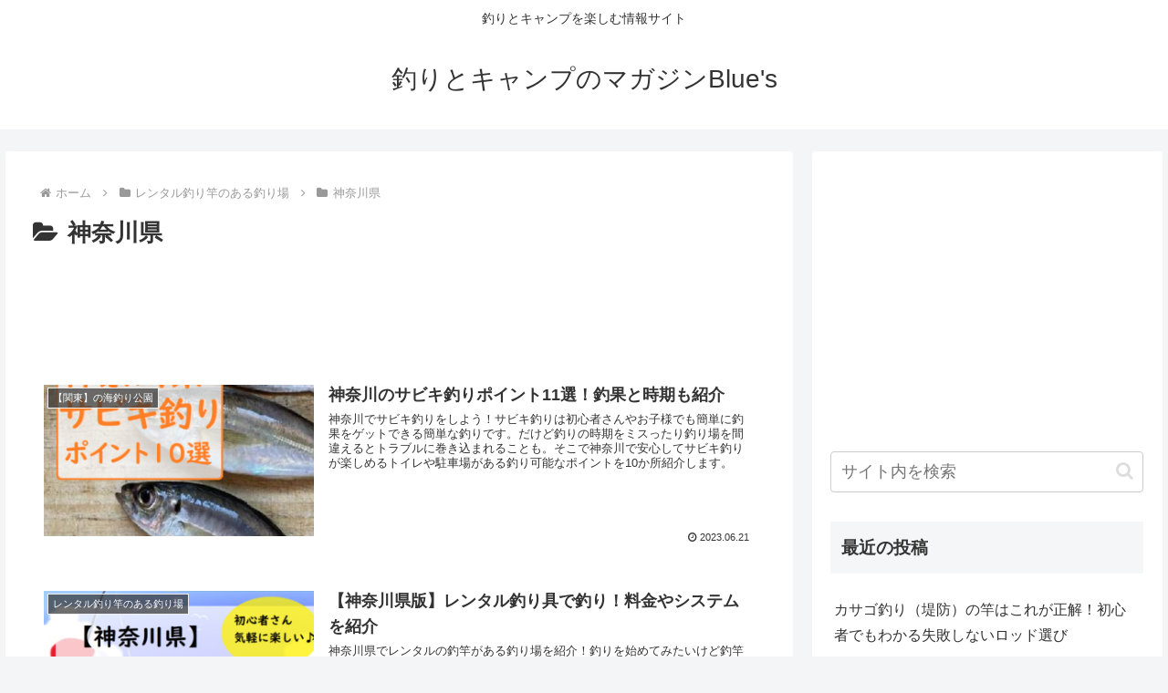

--- FILE ---
content_type: text/html; charset=UTF-8
request_url: https://turi-camp.net/category/%E3%83%AC%E3%83%B3%E3%82%BF%E3%83%AB%E9%87%A3%E3%82%8A%E7%AB%BF%E3%81%AE%E3%81%82%E3%82%8B%E9%87%A3%E3%82%8A%E5%A0%B4/%E7%A5%9E%E5%A5%88%E5%B7%9D%E7%9C%8C/
body_size: 42853
content:
<!doctype html>
<html lang="ja">

<head>
<meta charset="utf-8">
<meta name="viewport" content="width=device-width, initial-scale=1.0, viewport-fit=cover">
<meta name="referrer" content="no-referrer-when-downgrade">
<meta name="format-detection" content="telephone=no">


  
    <!-- Global site tag (gtag.js) - Google Analytics -->
    <script async src="https://www.googletagmanager.com/gtag/js?id=G-D9TWC8FS84"></script>
    <script>
      window.dataLayer = window.dataLayer || [];
      function gtag(){dataLayer.push(arguments);}
      gtag('js', new Date());

      gtag('config', 'G-D9TWC8FS84');
    </script>

  


  
  

  <!-- Other Analytics -->
<script data-ad-client="ca-pub-9420944024924202" async src="https://pagead2.googlesyndication.com/pagead/js/adsbygoogle.js"></script>
<!-- /Other Analytics -->
<!-- Google Search Console -->
<meta name="google-site-verification" content="H6p4zNLmWslNrId5rRTe16yH8fnGw1GOo-jkrrzkEGY" />
<!-- /Google Search Console -->
<!-- preconnect dns-prefetch -->
<link rel="preconnect dns-prefetch" href="//www.googletagmanager.com">
<link rel="preconnect dns-prefetch" href="//www.google-analytics.com">
<link rel="preconnect dns-prefetch" href="//ajax.googleapis.com">
<link rel="preconnect dns-prefetch" href="//cdnjs.cloudflare.com">
<link rel="preconnect dns-prefetch" href="//pagead2.googlesyndication.com">
<link rel="preconnect dns-prefetch" href="//googleads.g.doubleclick.net">
<link rel="preconnect dns-prefetch" href="//tpc.googlesyndication.com">
<link rel="preconnect dns-prefetch" href="//ad.doubleclick.net">
<link rel="preconnect dns-prefetch" href="//www.gstatic.com">
<link rel="preconnect dns-prefetch" href="//cse.google.com">
<link rel="preconnect dns-prefetch" href="//fonts.gstatic.com">
<link rel="preconnect dns-prefetch" href="//fonts.googleapis.com">
<link rel="preconnect dns-prefetch" href="//cms.quantserve.com">
<link rel="preconnect dns-prefetch" href="//secure.gravatar.com">
<link rel="preconnect dns-prefetch" href="//cdn.syndication.twimg.com">
<link rel="preconnect dns-prefetch" href="//cdn.jsdelivr.net">
<link rel="preconnect dns-prefetch" href="//images-fe.ssl-images-amazon.com">
<link rel="preconnect dns-prefetch" href="//completion.amazon.com">
<link rel="preconnect dns-prefetch" href="//m.media-amazon.com">
<link rel="preconnect dns-prefetch" href="//i.moshimo.com">
<link rel="preconnect dns-prefetch" href="//aml.valuecommerce.com">
<link rel="preconnect dns-prefetch" href="//dalc.valuecommerce.com">
<link rel="preconnect dns-prefetch" href="//dalb.valuecommerce.com">

<!-- Preload -->
<link rel="preload" as="font" type="font/woff" href="https://turi-camp.net/wp-content/themes/cocoon-master/webfonts/icomoon/fonts/icomoon.woff" crossorigin>
<link rel="preload" as="font" type="font/woff2" href="https://turi-camp.net/wp-content/themes/cocoon-master/webfonts/fontawesome/fonts/fontawesome-webfont.woff2?v=4.7.0" crossorigin>
<title>神奈川県  |  釣りとキャンプのマガジンBlue&#039;s</title>
<meta name='robots' content='max-image-preview:large' />

<!-- OGP -->
<meta property="og:type" content="website">
<meta property="og:description" content="「神奈川県」の記事一覧です。">
<meta property="og:title" content="神奈川県">
<meta property="og:url" content="https://turi-camp.net/category/%e3%83%ac%e3%83%b3%e3%82%bf%e3%83%ab%e9%87%a3%e3%82%8a%e7%ab%bf%e3%81%ae%e3%81%82%e3%82%8b%e9%87%a3%e3%82%8a%e5%a0%b4/%e7%a5%9e%e5%a5%88%e5%b7%9d%e7%9c%8c/">
<meta property="og:image" content="http://turi-camp.net/wp-content/themes/cocoon-master/screenshot.jpg">
<meta property="og:site_name" content="釣りとキャンプのマガジンBlue&#039;s">
<meta property="og:locale" content="ja_JP">
<meta property="article:published_time" content="2023-06-21T22:41:31+09:00" />
<meta property="article:modified_time" content="2023-06-21T22:41:31+09:00" />
<meta property="article:section" content="【関東】の海釣り公園">
<meta property="article:section" content="アジングのポイント">
<meta property="article:section" content="サビキ釣りができる釣り場">
<meta property="article:section" content="サビキ釣りのポイント">
<meta property="article:section" content="トイレのある釣り場">
<meta property="article:section" content="トイレのある釣り場">
<meta property="article:section" content="ファミリーフィッシング向きの釣り場">
<meta property="article:section" content="ファミリーフィッシング身の釣り場">
<meta property="article:section" content="レンタル釣り竿のある釣り場">
<meta property="article:section" content="全国の海釣り公園">
<meta property="article:section" content="横浜市の釣り場">
<meta property="article:section" content="神奈川の海釣り公園">
<meta property="article:section" content="神奈川の海釣り公園">
<meta property="article:section" content="神奈川県">
<meta property="article:section" content="神奈川県のサビキ釣りポイント">
<meta property="article:section" content="神奈川県の釣り場">
<meta property="article:section" content="関東のサビキポイント">
<meta property="article:section" content="関東の釣り場">
<meta property="article:section" content="駐車場のある釣り場">
<!-- /OGP -->

<!-- Twitter Card -->
<meta name="twitter:card" content="summary_large_image">
<meta property="twitter:description" content="「神奈川県」の記事一覧です。">
<meta property="twitter:title" content="神奈川県">
<meta property="twitter:url" content="https://turi-camp.net/category/%e3%83%ac%e3%83%b3%e3%82%bf%e3%83%ab%e9%87%a3%e3%82%8a%e7%ab%bf%e3%81%ae%e3%81%82%e3%82%8b%e9%87%a3%e3%82%8a%e5%a0%b4/%e7%a5%9e%e5%a5%88%e5%b7%9d%e7%9c%8c/">
<meta name="twitter:image" content="http://turi-camp.net/wp-content/themes/cocoon-master/screenshot.jpg">
<meta name="twitter:domain" content="turi-camp.net">
<!-- /Twitter Card -->
<link rel='dns-prefetch' href='//webfonts.xserver.jp' />
<link rel='dns-prefetch' href='//ajax.googleapis.com' />
<link rel='dns-prefetch' href='//cdnjs.cloudflare.com' />
<link rel='dns-prefetch' href='//www.googletagmanager.com' />
<link rel='dns-prefetch' href='//pagead2.googlesyndication.com' />
<link rel="alternate" type="application/rss+xml" title="釣りとキャンプのマガジンBlue&#039;s &raquo; フィード" href="https://turi-camp.net/feed/" />
<link rel="alternate" type="application/rss+xml" title="釣りとキャンプのマガジンBlue&#039;s &raquo; コメントフィード" href="https://turi-camp.net/comments/feed/" />
<link rel="alternate" type="application/rss+xml" title="釣りとキャンプのマガジンBlue&#039;s &raquo; 神奈川県 カテゴリーのフィード" href="https://turi-camp.net/category/%e3%83%ac%e3%83%b3%e3%82%bf%e3%83%ab%e9%87%a3%e3%82%8a%e7%ab%bf%e3%81%ae%e3%81%82%e3%82%8b%e9%87%a3%e3%82%8a%e5%a0%b4/%e7%a5%9e%e5%a5%88%e5%b7%9d%e7%9c%8c/feed/" />
<style id='wp-img-auto-sizes-contain-inline-css'>
img:is([sizes=auto i],[sizes^="auto," i]){contain-intrinsic-size:3000px 1500px}
/*# sourceURL=wp-img-auto-sizes-contain-inline-css */
</style>
<style id='wp-block-library-inline-css'>
:root{--wp-block-synced-color:#7a00df;--wp-block-synced-color--rgb:122,0,223;--wp-bound-block-color:var(--wp-block-synced-color);--wp-editor-canvas-background:#ddd;--wp-admin-theme-color:#007cba;--wp-admin-theme-color--rgb:0,124,186;--wp-admin-theme-color-darker-10:#006ba1;--wp-admin-theme-color-darker-10--rgb:0,107,160.5;--wp-admin-theme-color-darker-20:#005a87;--wp-admin-theme-color-darker-20--rgb:0,90,135;--wp-admin-border-width-focus:2px}@media (min-resolution:192dpi){:root{--wp-admin-border-width-focus:1.5px}}.wp-element-button{cursor:pointer}:root .has-very-light-gray-background-color{background-color:#eee}:root .has-very-dark-gray-background-color{background-color:#313131}:root .has-very-light-gray-color{color:#eee}:root .has-very-dark-gray-color{color:#313131}:root .has-vivid-green-cyan-to-vivid-cyan-blue-gradient-background{background:linear-gradient(135deg,#00d084,#0693e3)}:root .has-purple-crush-gradient-background{background:linear-gradient(135deg,#34e2e4,#4721fb 50%,#ab1dfe)}:root .has-hazy-dawn-gradient-background{background:linear-gradient(135deg,#faaca8,#dad0ec)}:root .has-subdued-olive-gradient-background{background:linear-gradient(135deg,#fafae1,#67a671)}:root .has-atomic-cream-gradient-background{background:linear-gradient(135deg,#fdd79a,#004a59)}:root .has-nightshade-gradient-background{background:linear-gradient(135deg,#330968,#31cdcf)}:root .has-midnight-gradient-background{background:linear-gradient(135deg,#020381,#2874fc)}:root{--wp--preset--font-size--normal:16px;--wp--preset--font-size--huge:42px}.has-regular-font-size{font-size:1em}.has-larger-font-size{font-size:2.625em}.has-normal-font-size{font-size:var(--wp--preset--font-size--normal)}.has-huge-font-size{font-size:var(--wp--preset--font-size--huge)}.has-text-align-center{text-align:center}.has-text-align-left{text-align:left}.has-text-align-right{text-align:right}.has-fit-text{white-space:nowrap!important}#end-resizable-editor-section{display:none}.aligncenter{clear:both}.items-justified-left{justify-content:flex-start}.items-justified-center{justify-content:center}.items-justified-right{justify-content:flex-end}.items-justified-space-between{justify-content:space-between}.screen-reader-text{border:0;clip-path:inset(50%);height:1px;margin:-1px;overflow:hidden;padding:0;position:absolute;width:1px;word-wrap:normal!important}.screen-reader-text:focus{background-color:#ddd;clip-path:none;color:#444;display:block;font-size:1em;height:auto;left:5px;line-height:normal;padding:15px 23px 14px;text-decoration:none;top:5px;width:auto;z-index:100000}html :where(.has-border-color){border-style:solid}html :where([style*=border-top-color]){border-top-style:solid}html :where([style*=border-right-color]){border-right-style:solid}html :where([style*=border-bottom-color]){border-bottom-style:solid}html :where([style*=border-left-color]){border-left-style:solid}html :where([style*=border-width]){border-style:solid}html :where([style*=border-top-width]){border-top-style:solid}html :where([style*=border-right-width]){border-right-style:solid}html :where([style*=border-bottom-width]){border-bottom-style:solid}html :where([style*=border-left-width]){border-left-style:solid}html :where(img[class*=wp-image-]){height:auto;max-width:100%}:where(figure){margin:0 0 1em}html :where(.is-position-sticky){--wp-admin--admin-bar--position-offset:var(--wp-admin--admin-bar--height,0px)}@media screen and (max-width:600px){html :where(.is-position-sticky){--wp-admin--admin-bar--position-offset:0px}}

/*# sourceURL=wp-block-library-inline-css */
</style><style id='global-styles-inline-css' type='text/css'>
:root{--wp--preset--aspect-ratio--square: 1;--wp--preset--aspect-ratio--4-3: 4/3;--wp--preset--aspect-ratio--3-4: 3/4;--wp--preset--aspect-ratio--3-2: 3/2;--wp--preset--aspect-ratio--2-3: 2/3;--wp--preset--aspect-ratio--16-9: 16/9;--wp--preset--aspect-ratio--9-16: 9/16;--wp--preset--color--black: #000000;--wp--preset--color--cyan-bluish-gray: #abb8c3;--wp--preset--color--white: #ffffff;--wp--preset--color--pale-pink: #f78da7;--wp--preset--color--vivid-red: #cf2e2e;--wp--preset--color--luminous-vivid-orange: #ff6900;--wp--preset--color--luminous-vivid-amber: #fcb900;--wp--preset--color--light-green-cyan: #7bdcb5;--wp--preset--color--vivid-green-cyan: #00d084;--wp--preset--color--pale-cyan-blue: #8ed1fc;--wp--preset--color--vivid-cyan-blue: #0693e3;--wp--preset--color--vivid-purple: #9b51e0;--wp--preset--color--key-color: #19448e;--wp--preset--color--red: #e60033;--wp--preset--color--pink: #e95295;--wp--preset--color--purple: #884898;--wp--preset--color--deep: #55295b;--wp--preset--color--indigo: #1e50a2;--wp--preset--color--blue: #0095d9;--wp--preset--color--light-blue: #2ca9e1;--wp--preset--color--cyan: #00a3af;--wp--preset--color--teal: #007b43;--wp--preset--color--green: #3eb370;--wp--preset--color--light-green: #8bc34a;--wp--preset--color--lime: #c3d825;--wp--preset--color--yellow: #ffd900;--wp--preset--color--amber: #ffc107;--wp--preset--color--orange: #f39800;--wp--preset--color--deep-orange: #ea5506;--wp--preset--color--brown: #954e2a;--wp--preset--color--grey: #949495;--wp--preset--color--cocoon-black: #333333;--wp--preset--color--cocoon-white: #fffffb;--wp--preset--color--watery-blue: #f3fafe;--wp--preset--color--watery-yellow: #fff7cc;--wp--preset--color--watery-red: #fdf2f2;--wp--preset--color--watery-green: #ebf8f4;--wp--preset--color--ex-a: #ffffff;--wp--preset--color--ex-b: #ffffff;--wp--preset--color--ex-c: #ffffff;--wp--preset--color--ex-d: #ffffff;--wp--preset--color--ex-e: #ffffff;--wp--preset--color--ex-f: #ffffff;--wp--preset--gradient--vivid-cyan-blue-to-vivid-purple: linear-gradient(135deg,rgb(6,147,227) 0%,rgb(155,81,224) 100%);--wp--preset--gradient--light-green-cyan-to-vivid-green-cyan: linear-gradient(135deg,rgb(122,220,180) 0%,rgb(0,208,130) 100%);--wp--preset--gradient--luminous-vivid-amber-to-luminous-vivid-orange: linear-gradient(135deg,rgb(252,185,0) 0%,rgb(255,105,0) 100%);--wp--preset--gradient--luminous-vivid-orange-to-vivid-red: linear-gradient(135deg,rgb(255,105,0) 0%,rgb(207,46,46) 100%);--wp--preset--gradient--very-light-gray-to-cyan-bluish-gray: linear-gradient(135deg,rgb(238,238,238) 0%,rgb(169,184,195) 100%);--wp--preset--gradient--cool-to-warm-spectrum: linear-gradient(135deg,rgb(74,234,220) 0%,rgb(151,120,209) 20%,rgb(207,42,186) 40%,rgb(238,44,130) 60%,rgb(251,105,98) 80%,rgb(254,248,76) 100%);--wp--preset--gradient--blush-light-purple: linear-gradient(135deg,rgb(255,206,236) 0%,rgb(152,150,240) 100%);--wp--preset--gradient--blush-bordeaux: linear-gradient(135deg,rgb(254,205,165) 0%,rgb(254,45,45) 50%,rgb(107,0,62) 100%);--wp--preset--gradient--luminous-dusk: linear-gradient(135deg,rgb(255,203,112) 0%,rgb(199,81,192) 50%,rgb(65,88,208) 100%);--wp--preset--gradient--pale-ocean: linear-gradient(135deg,rgb(255,245,203) 0%,rgb(182,227,212) 50%,rgb(51,167,181) 100%);--wp--preset--gradient--electric-grass: linear-gradient(135deg,rgb(202,248,128) 0%,rgb(113,206,126) 100%);--wp--preset--gradient--midnight: linear-gradient(135deg,rgb(2,3,129) 0%,rgb(40,116,252) 100%);--wp--preset--font-size--small: 13px;--wp--preset--font-size--medium: 20px;--wp--preset--font-size--large: 36px;--wp--preset--font-size--x-large: 42px;--wp--preset--spacing--20: 0.44rem;--wp--preset--spacing--30: 0.67rem;--wp--preset--spacing--40: 1rem;--wp--preset--spacing--50: 1.5rem;--wp--preset--spacing--60: 2.25rem;--wp--preset--spacing--70: 3.38rem;--wp--preset--spacing--80: 5.06rem;--wp--preset--shadow--natural: 6px 6px 9px rgba(0, 0, 0, 0.2);--wp--preset--shadow--deep: 12px 12px 50px rgba(0, 0, 0, 0.4);--wp--preset--shadow--sharp: 6px 6px 0px rgba(0, 0, 0, 0.2);--wp--preset--shadow--outlined: 6px 6px 0px -3px rgb(255, 255, 255), 6px 6px rgb(0, 0, 0);--wp--preset--shadow--crisp: 6px 6px 0px rgb(0, 0, 0);}:root { --wp--style--global--content-size: 840px;--wp--style--global--wide-size: 1200px; }:where(body) { margin: 0; }.wp-site-blocks > .alignleft { float: left; margin-right: 2em; }.wp-site-blocks > .alignright { float: right; margin-left: 2em; }.wp-site-blocks > .aligncenter { justify-content: center; margin-left: auto; margin-right: auto; }:where(.wp-site-blocks) > * { margin-block-start: 24px; margin-block-end: 0; }:where(.wp-site-blocks) > :first-child { margin-block-start: 0; }:where(.wp-site-blocks) > :last-child { margin-block-end: 0; }:root { --wp--style--block-gap: 24px; }:root :where(.is-layout-flow) > :first-child{margin-block-start: 0;}:root :where(.is-layout-flow) > :last-child{margin-block-end: 0;}:root :where(.is-layout-flow) > *{margin-block-start: 24px;margin-block-end: 0;}:root :where(.is-layout-constrained) > :first-child{margin-block-start: 0;}:root :where(.is-layout-constrained) > :last-child{margin-block-end: 0;}:root :where(.is-layout-constrained) > *{margin-block-start: 24px;margin-block-end: 0;}:root :where(.is-layout-flex){gap: 24px;}:root :where(.is-layout-grid){gap: 24px;}.is-layout-flow > .alignleft{float: left;margin-inline-start: 0;margin-inline-end: 2em;}.is-layout-flow > .alignright{float: right;margin-inline-start: 2em;margin-inline-end: 0;}.is-layout-flow > .aligncenter{margin-left: auto !important;margin-right: auto !important;}.is-layout-constrained > .alignleft{float: left;margin-inline-start: 0;margin-inline-end: 2em;}.is-layout-constrained > .alignright{float: right;margin-inline-start: 2em;margin-inline-end: 0;}.is-layout-constrained > .aligncenter{margin-left: auto !important;margin-right: auto !important;}.is-layout-constrained > :where(:not(.alignleft):not(.alignright):not(.alignfull)){max-width: var(--wp--style--global--content-size);margin-left: auto !important;margin-right: auto !important;}.is-layout-constrained > .alignwide{max-width: var(--wp--style--global--wide-size);}body .is-layout-flex{display: flex;}.is-layout-flex{flex-wrap: wrap;align-items: center;}.is-layout-flex > :is(*, div){margin: 0;}body .is-layout-grid{display: grid;}.is-layout-grid > :is(*, div){margin: 0;}body{padding-top: 0px;padding-right: 0px;padding-bottom: 0px;padding-left: 0px;}a:where(:not(.wp-element-button)){text-decoration: underline;}:root :where(.wp-element-button, .wp-block-button__link){background-color: #32373c;border-width: 0;color: #fff;font-family: inherit;font-size: inherit;font-style: inherit;font-weight: inherit;letter-spacing: inherit;line-height: inherit;padding-top: calc(0.667em + 2px);padding-right: calc(1.333em + 2px);padding-bottom: calc(0.667em + 2px);padding-left: calc(1.333em + 2px);text-decoration: none;text-transform: inherit;}.has-black-color{color: var(--wp--preset--color--black) !important;}.has-cyan-bluish-gray-color{color: var(--wp--preset--color--cyan-bluish-gray) !important;}.has-white-color{color: var(--wp--preset--color--white) !important;}.has-pale-pink-color{color: var(--wp--preset--color--pale-pink) !important;}.has-vivid-red-color{color: var(--wp--preset--color--vivid-red) !important;}.has-luminous-vivid-orange-color{color: var(--wp--preset--color--luminous-vivid-orange) !important;}.has-luminous-vivid-amber-color{color: var(--wp--preset--color--luminous-vivid-amber) !important;}.has-light-green-cyan-color{color: var(--wp--preset--color--light-green-cyan) !important;}.has-vivid-green-cyan-color{color: var(--wp--preset--color--vivid-green-cyan) !important;}.has-pale-cyan-blue-color{color: var(--wp--preset--color--pale-cyan-blue) !important;}.has-vivid-cyan-blue-color{color: var(--wp--preset--color--vivid-cyan-blue) !important;}.has-vivid-purple-color{color: var(--wp--preset--color--vivid-purple) !important;}.has-key-color-color{color: var(--wp--preset--color--key-color) !important;}.has-red-color{color: var(--wp--preset--color--red) !important;}.has-pink-color{color: var(--wp--preset--color--pink) !important;}.has-purple-color{color: var(--wp--preset--color--purple) !important;}.has-deep-color{color: var(--wp--preset--color--deep) !important;}.has-indigo-color{color: var(--wp--preset--color--indigo) !important;}.has-blue-color{color: var(--wp--preset--color--blue) !important;}.has-light-blue-color{color: var(--wp--preset--color--light-blue) !important;}.has-cyan-color{color: var(--wp--preset--color--cyan) !important;}.has-teal-color{color: var(--wp--preset--color--teal) !important;}.has-green-color{color: var(--wp--preset--color--green) !important;}.has-light-green-color{color: var(--wp--preset--color--light-green) !important;}.has-lime-color{color: var(--wp--preset--color--lime) !important;}.has-yellow-color{color: var(--wp--preset--color--yellow) !important;}.has-amber-color{color: var(--wp--preset--color--amber) !important;}.has-orange-color{color: var(--wp--preset--color--orange) !important;}.has-deep-orange-color{color: var(--wp--preset--color--deep-orange) !important;}.has-brown-color{color: var(--wp--preset--color--brown) !important;}.has-grey-color{color: var(--wp--preset--color--grey) !important;}.has-cocoon-black-color{color: var(--wp--preset--color--cocoon-black) !important;}.has-cocoon-white-color{color: var(--wp--preset--color--cocoon-white) !important;}.has-watery-blue-color{color: var(--wp--preset--color--watery-blue) !important;}.has-watery-yellow-color{color: var(--wp--preset--color--watery-yellow) !important;}.has-watery-red-color{color: var(--wp--preset--color--watery-red) !important;}.has-watery-green-color{color: var(--wp--preset--color--watery-green) !important;}.has-ex-a-color{color: var(--wp--preset--color--ex-a) !important;}.has-ex-b-color{color: var(--wp--preset--color--ex-b) !important;}.has-ex-c-color{color: var(--wp--preset--color--ex-c) !important;}.has-ex-d-color{color: var(--wp--preset--color--ex-d) !important;}.has-ex-e-color{color: var(--wp--preset--color--ex-e) !important;}.has-ex-f-color{color: var(--wp--preset--color--ex-f) !important;}.has-black-background-color{background-color: var(--wp--preset--color--black) !important;}.has-cyan-bluish-gray-background-color{background-color: var(--wp--preset--color--cyan-bluish-gray) !important;}.has-white-background-color{background-color: var(--wp--preset--color--white) !important;}.has-pale-pink-background-color{background-color: var(--wp--preset--color--pale-pink) !important;}.has-vivid-red-background-color{background-color: var(--wp--preset--color--vivid-red) !important;}.has-luminous-vivid-orange-background-color{background-color: var(--wp--preset--color--luminous-vivid-orange) !important;}.has-luminous-vivid-amber-background-color{background-color: var(--wp--preset--color--luminous-vivid-amber) !important;}.has-light-green-cyan-background-color{background-color: var(--wp--preset--color--light-green-cyan) !important;}.has-vivid-green-cyan-background-color{background-color: var(--wp--preset--color--vivid-green-cyan) !important;}.has-pale-cyan-blue-background-color{background-color: var(--wp--preset--color--pale-cyan-blue) !important;}.has-vivid-cyan-blue-background-color{background-color: var(--wp--preset--color--vivid-cyan-blue) !important;}.has-vivid-purple-background-color{background-color: var(--wp--preset--color--vivid-purple) !important;}.has-key-color-background-color{background-color: var(--wp--preset--color--key-color) !important;}.has-red-background-color{background-color: var(--wp--preset--color--red) !important;}.has-pink-background-color{background-color: var(--wp--preset--color--pink) !important;}.has-purple-background-color{background-color: var(--wp--preset--color--purple) !important;}.has-deep-background-color{background-color: var(--wp--preset--color--deep) !important;}.has-indigo-background-color{background-color: var(--wp--preset--color--indigo) !important;}.has-blue-background-color{background-color: var(--wp--preset--color--blue) !important;}.has-light-blue-background-color{background-color: var(--wp--preset--color--light-blue) !important;}.has-cyan-background-color{background-color: var(--wp--preset--color--cyan) !important;}.has-teal-background-color{background-color: var(--wp--preset--color--teal) !important;}.has-green-background-color{background-color: var(--wp--preset--color--green) !important;}.has-light-green-background-color{background-color: var(--wp--preset--color--light-green) !important;}.has-lime-background-color{background-color: var(--wp--preset--color--lime) !important;}.has-yellow-background-color{background-color: var(--wp--preset--color--yellow) !important;}.has-amber-background-color{background-color: var(--wp--preset--color--amber) !important;}.has-orange-background-color{background-color: var(--wp--preset--color--orange) !important;}.has-deep-orange-background-color{background-color: var(--wp--preset--color--deep-orange) !important;}.has-brown-background-color{background-color: var(--wp--preset--color--brown) !important;}.has-grey-background-color{background-color: var(--wp--preset--color--grey) !important;}.has-cocoon-black-background-color{background-color: var(--wp--preset--color--cocoon-black) !important;}.has-cocoon-white-background-color{background-color: var(--wp--preset--color--cocoon-white) !important;}.has-watery-blue-background-color{background-color: var(--wp--preset--color--watery-blue) !important;}.has-watery-yellow-background-color{background-color: var(--wp--preset--color--watery-yellow) !important;}.has-watery-red-background-color{background-color: var(--wp--preset--color--watery-red) !important;}.has-watery-green-background-color{background-color: var(--wp--preset--color--watery-green) !important;}.has-ex-a-background-color{background-color: var(--wp--preset--color--ex-a) !important;}.has-ex-b-background-color{background-color: var(--wp--preset--color--ex-b) !important;}.has-ex-c-background-color{background-color: var(--wp--preset--color--ex-c) !important;}.has-ex-d-background-color{background-color: var(--wp--preset--color--ex-d) !important;}.has-ex-e-background-color{background-color: var(--wp--preset--color--ex-e) !important;}.has-ex-f-background-color{background-color: var(--wp--preset--color--ex-f) !important;}.has-black-border-color{border-color: var(--wp--preset--color--black) !important;}.has-cyan-bluish-gray-border-color{border-color: var(--wp--preset--color--cyan-bluish-gray) !important;}.has-white-border-color{border-color: var(--wp--preset--color--white) !important;}.has-pale-pink-border-color{border-color: var(--wp--preset--color--pale-pink) !important;}.has-vivid-red-border-color{border-color: var(--wp--preset--color--vivid-red) !important;}.has-luminous-vivid-orange-border-color{border-color: var(--wp--preset--color--luminous-vivid-orange) !important;}.has-luminous-vivid-amber-border-color{border-color: var(--wp--preset--color--luminous-vivid-amber) !important;}.has-light-green-cyan-border-color{border-color: var(--wp--preset--color--light-green-cyan) !important;}.has-vivid-green-cyan-border-color{border-color: var(--wp--preset--color--vivid-green-cyan) !important;}.has-pale-cyan-blue-border-color{border-color: var(--wp--preset--color--pale-cyan-blue) !important;}.has-vivid-cyan-blue-border-color{border-color: var(--wp--preset--color--vivid-cyan-blue) !important;}.has-vivid-purple-border-color{border-color: var(--wp--preset--color--vivid-purple) !important;}.has-key-color-border-color{border-color: var(--wp--preset--color--key-color) !important;}.has-red-border-color{border-color: var(--wp--preset--color--red) !important;}.has-pink-border-color{border-color: var(--wp--preset--color--pink) !important;}.has-purple-border-color{border-color: var(--wp--preset--color--purple) !important;}.has-deep-border-color{border-color: var(--wp--preset--color--deep) !important;}.has-indigo-border-color{border-color: var(--wp--preset--color--indigo) !important;}.has-blue-border-color{border-color: var(--wp--preset--color--blue) !important;}.has-light-blue-border-color{border-color: var(--wp--preset--color--light-blue) !important;}.has-cyan-border-color{border-color: var(--wp--preset--color--cyan) !important;}.has-teal-border-color{border-color: var(--wp--preset--color--teal) !important;}.has-green-border-color{border-color: var(--wp--preset--color--green) !important;}.has-light-green-border-color{border-color: var(--wp--preset--color--light-green) !important;}.has-lime-border-color{border-color: var(--wp--preset--color--lime) !important;}.has-yellow-border-color{border-color: var(--wp--preset--color--yellow) !important;}.has-amber-border-color{border-color: var(--wp--preset--color--amber) !important;}.has-orange-border-color{border-color: var(--wp--preset--color--orange) !important;}.has-deep-orange-border-color{border-color: var(--wp--preset--color--deep-orange) !important;}.has-brown-border-color{border-color: var(--wp--preset--color--brown) !important;}.has-grey-border-color{border-color: var(--wp--preset--color--grey) !important;}.has-cocoon-black-border-color{border-color: var(--wp--preset--color--cocoon-black) !important;}.has-cocoon-white-border-color{border-color: var(--wp--preset--color--cocoon-white) !important;}.has-watery-blue-border-color{border-color: var(--wp--preset--color--watery-blue) !important;}.has-watery-yellow-border-color{border-color: var(--wp--preset--color--watery-yellow) !important;}.has-watery-red-border-color{border-color: var(--wp--preset--color--watery-red) !important;}.has-watery-green-border-color{border-color: var(--wp--preset--color--watery-green) !important;}.has-ex-a-border-color{border-color: var(--wp--preset--color--ex-a) !important;}.has-ex-b-border-color{border-color: var(--wp--preset--color--ex-b) !important;}.has-ex-c-border-color{border-color: var(--wp--preset--color--ex-c) !important;}.has-ex-d-border-color{border-color: var(--wp--preset--color--ex-d) !important;}.has-ex-e-border-color{border-color: var(--wp--preset--color--ex-e) !important;}.has-ex-f-border-color{border-color: var(--wp--preset--color--ex-f) !important;}.has-vivid-cyan-blue-to-vivid-purple-gradient-background{background: var(--wp--preset--gradient--vivid-cyan-blue-to-vivid-purple) !important;}.has-light-green-cyan-to-vivid-green-cyan-gradient-background{background: var(--wp--preset--gradient--light-green-cyan-to-vivid-green-cyan) !important;}.has-luminous-vivid-amber-to-luminous-vivid-orange-gradient-background{background: var(--wp--preset--gradient--luminous-vivid-amber-to-luminous-vivid-orange) !important;}.has-luminous-vivid-orange-to-vivid-red-gradient-background{background: var(--wp--preset--gradient--luminous-vivid-orange-to-vivid-red) !important;}.has-very-light-gray-to-cyan-bluish-gray-gradient-background{background: var(--wp--preset--gradient--very-light-gray-to-cyan-bluish-gray) !important;}.has-cool-to-warm-spectrum-gradient-background{background: var(--wp--preset--gradient--cool-to-warm-spectrum) !important;}.has-blush-light-purple-gradient-background{background: var(--wp--preset--gradient--blush-light-purple) !important;}.has-blush-bordeaux-gradient-background{background: var(--wp--preset--gradient--blush-bordeaux) !important;}.has-luminous-dusk-gradient-background{background: var(--wp--preset--gradient--luminous-dusk) !important;}.has-pale-ocean-gradient-background{background: var(--wp--preset--gradient--pale-ocean) !important;}.has-electric-grass-gradient-background{background: var(--wp--preset--gradient--electric-grass) !important;}.has-midnight-gradient-background{background: var(--wp--preset--gradient--midnight) !important;}.has-small-font-size{font-size: var(--wp--preset--font-size--small) !important;}.has-medium-font-size{font-size: var(--wp--preset--font-size--medium) !important;}.has-large-font-size{font-size: var(--wp--preset--font-size--large) !important;}.has-x-large-font-size{font-size: var(--wp--preset--font-size--x-large) !important;}
/*# sourceURL=global-styles-inline-css */
</style>

<link rel='stylesheet' id='custom-css' href='https://turi-camp.net/wp-content/themes/cocoon-child-master/weather.css?ver=6.9&#038;fver=20241018060342' media='all' />
<link rel='stylesheet' id='cocoon-style-css' href='https://turi-camp.net/wp-content/themes/cocoon-master/style.css?ver=6.9&#038;fver=20230808072526' media='all' />
<style id='cocoon-style-inline-css'>
.main{width:1060px}.sidebar{width:376px}.wrap{width:1456px}@media screen and (max-width:1456px){.wrap{width:auto}.main,.sidebar,.sidebar-left .main,.sidebar-left .sidebar{margin:0 .5%}.main{width:67.4%}.sidebar{padding:1.5%;width:30%}.entry-card-thumb{width:38%}.entry-card-content{margin-left:40%}}.toc-checkbox{display:none}.toc-content{visibility:hidden;height:0;opacity:.2;transition:all .5s ease-out}.toc-checkbox:checked~.toc-content{visibility:visible;padding-top:.6em;height:100%;opacity:1}.toc-title::after{content:'[開く]';margin-left:.5em;cursor:pointer;font-size:.8em}.toc-title:hover::after{text-decoration:underline}.toc-checkbox:checked+.toc-title::after{content:'[閉じる]'}.entry-content>*,.demo .entry-content p{line-height:1.8}.entry-content>*,.mce-content-body>*,.article p,.demo .entry-content p,.article dl,.article ul,.article ol,.article blockquote,.article pre,.article table,.article .toc,.body .article,.body .column-wrap,.body .new-entry-cards,.body .popular-entry-cards,.body .navi-entry-cards,.body .box-menus,.body .ranking-item,.body .rss-entry-cards,.body .widget,.body .author-box,.body .blogcard-wrap,.body .login-user-only,.body .information-box,.body .question-box,.body .alert-box,.body .information,.body .question,.body .alert,.body .memo-box,.body .comment-box,.body .common-icon-box,.body .blank-box,.body .button-block,.body .micro-bottom,.body .caption-box,.body .tab-caption-box,.body .label-box,.body .toggle-wrap,.body .wp-block-image,.body .booklink-box,.body .kaerebalink-box,.body .tomarebalink-box,.body .product-item-box,.body .speech-wrap,.body .wp-block-categories,.body .wp-block-archives,.body .wp-block-archives-dropdown,.body .wp-block-calendar,.body .ad-area,.body .wp-block-gallery,.body .wp-block-audio,.body .wp-block-cover,.body .wp-block-file,.body .wp-block-media-text,.body .wp-block-video,.body .wp-block-buttons,.body .wp-block-columns,.body .wp-block-separator,.body .components-placeholder,.body .wp-block-search,.body .wp-block-social-links,.body .timeline-box,.body .blogcard-type,.body .btn-wrap,.body .btn-wrap a,.body .block-box,.body .wp-block-embed,.body .wp-block-group,.body .wp-block-table,.body .scrollable-table,.body .wp-block-separator,.body .wp-block,.body .video-container,.comment-area,.related-entries,.pager-post-navi,.comment-respond{margin-bottom:1.8em}.is-root-container>*{margin-bottom:1.8em!important}.article h2,.article h3,.article h4,.article h5,.article h6{margin-bottom:1.62em}@media screen and (max-width:480px){.body,.menu-content{font-size:16px}}@media screen and (max-width:781px){.wp-block-column{margin-bottom:1.8em}}@media screen and (max-width:834px){.column-wrap>div{margin-bottom:1.8em}}.article .micro-top{margin-bottom:.36em}.article .micro-bottom{margin-top:-1.62em}.article .micro-balloon{margin-bottom:.9em}.article .micro-bottom.micro-balloon{margin-top:-1.26em}.blank-box.bb-key-color{border-color:#19448e}.iic-key-color li::before{color:#19448e}.blank-box.bb-tab.bb-key-color::before{background-color:#19448e}.tb-key-color .toggle-button{border:1px solid #19448e;background:#19448e;color:#fff}.tb-key-color .toggle-button::before{color:#ccc}.tb-key-color .toggle-checkbox:checked~.toggle-content{border-color:#19448e}.cb-key-color.caption-box{border-color:#19448e}.cb-key-color .caption-box-label{background-color:#19448e;color:#fff}.tcb-key-color .tab-caption-box-label{background-color:#19448e;color:#fff}.tcb-key-color .tab-caption-box-content{border-color:#19448e}.lb-key-color .label-box-content{border-color:#19448e}.mc-key-color{background-color:#19448e;color:#fff;border:0}.mc-key-color.micro-bottom::after{border-bottom-color:#19448e;border-top-color:transparent}.mc-key-color::before{border-top-color:transparent;border-bottom-color:transparent}.mc-key-color::after{border-top-color:#19448e}.btn-key-color,.btn-wrap.btn-wrap-key-color>a{background-color:#19448e}.has-text-color.has-key-color-color{color:#19448e}.has-background.has-key-color-background-color{background-color:#19448e}.body.article,body#tinymce.wp-editor{background-color:#fff}.body.article,.editor-post-title__block .editor-post-title__input,body#tinymce.wp-editor{color:#333}html .body .has-key-color-background-color{background-color:#19448e}html .body .has-key-color-color{color:#19448e}html .body .has-key-color-border-color{border-color:#19448e}html .body .btn-wrap.has-key-color-background-color>a{background-color:#19448e}html .body .btn-wrap.has-key-color-color>a{color:#19448e}html .body .btn-wrap.has-key-color-border-color>a{border-color:#19448e}html .body .bb-tab.has-key-color-border-color .bb-label{background-color:#19448e}html .body .toggle-wrap.has-key-color-border-color .toggle-button{background-color:#19448e}html .body .toggle-wrap.has-key-color-border-color .toggle-button,html .body .toggle-wrap.has-key-color-border-color .toggle-content{border-color:#19448e}html .body .toggle-wrap.has-key-color-background-color .toggle-content{background-color:#19448e}html .body .toggle-wrap.has-key-color-color .toggle-content{color:#19448e}html .body .iconlist-box.has-key-color-icon-color li::before{color:#19448e}.micro-text.has-key-color-color{color:#19448e}html .body .micro-balloon.has-key-color-color{color:#19448e}html .body .micro-balloon.has-key-color-background-color{background-color:#19448e;border-color:transparent}html .body .micro-balloon.has-key-color-background-color.micro-bottom::after{border-bottom-color:#19448e;border-top-color:transparent}html .body .micro-balloon.has-key-color-background-color::before{border-top-color:transparent;border-bottom-color:transparent}html .body .micro-balloon.has-key-color-background-color::after{border-top-color:#19448e}html .body .micro-balloon.has-border-color.has-key-color-border-color{border-color:#19448e}html .body .micro-balloon.micro-top.has-key-color-border-color::before{border-top-color:#19448e}html .body .micro-balloon.micro-bottom.has-key-color-border-color::before{border-bottom-color:#19448e}html .body .caption-box.has-key-color-border-color .box-label{background-color:#19448e}html .body .tab-caption-box.has-key-color-border-color .box-label{background-color:#19448e}html .body .tab-caption-box.has-key-color-border-color .box-content{border-color:#19448e}html .body .tab-caption-box.has-key-color-background-color .box-content{background-color:#19448e}html .body .tab-caption-box.has-key-color-color .box-content{color:#19448e}html .body .label-box.has-key-color-border-color .box-content{border-color:#19448e}html .body .label-box.has-key-color-background-color .box-content{background-color:#19448e}html .body .label-box.has-key-color-color .box-content{color:#19448e}html .body .speech-balloon.has-key-color-background-color{background-color:#19448e}html .body .speech-balloon.has-text-color.has-key-color-color{color:#19448e}html .body .speech-balloon.has-key-color-border-color{border-color:#19448e}html .body .sbp-l .speech-balloon.has-key-color-border-color::before{border-right-color:#19448e}html .body .sbp-r .speech-balloon.has-key-color-border-color::before{border-left-color:#19448e}html .body .sbp-l .speech-balloon.has-key-color-background-color::after{border-right-color:#19448e}html .body .sbp-r .speech-balloon.has-key-color-background-color::after{border-left-color:#19448e}html .body .sbs-line.sbp-r .speech-balloon.has-key-color-background-color{background-color:#19448e}html .body .sbs-line.sbp-r .speech-balloon.has-key-color-border-color{border-color:#19448e}html .body .speech-wraphtml .body .sbs-think .speech-balloon.has-key-color-border-color::before,html .body .speech-wrap.sbs-think .speech-balloon.has-key-color-border-color::after{border-color:#19448e}html .body .sbs-think .speech-balloon.has-key-color-background-color::before,html .body .sbs-think .speech-balloon.has-key-color-background-color::after{background-color:#19448e}html .body .sbs-think .speech-balloon.has-key-color-border-color::before{border-color:#19448e}html .body .timeline-box.has-key-color-point-color .timeline-item::before{background-color:#19448e}.has-key-color-border-color.is-style-accordion .faq-question{background-color:#19448e}html .body .has-key-color-question-color .faq-question-label{color:#19448e}html .body .has-key-color-question-color.has-border-color .faq-question-label{color:#19448e}html .body .has-key-color-answer-color .faq-answer-label{color:#19448e}html .body .is-style-square.has-key-color-question-color .faq-question-label{color:#fff;background-color:#19448e}html .body .is-style-square.has-key-color-answer-color .faq-answer-label{color:#fff;background-color:#19448e}html .body .has-red-background-color{background-color:#e60033}html .body .has-red-color{color:#e60033}html .body .has-red-border-color{border-color:#e60033}html .body .btn-wrap.has-red-background-color>a{background-color:#e60033}html .body .btn-wrap.has-red-color>a{color:#e60033}html .body .btn-wrap.has-red-border-color>a{border-color:#e60033}html .body .bb-tab.has-red-border-color .bb-label{background-color:#e60033}html .body .toggle-wrap.has-red-border-color .toggle-button{background-color:#e60033}html .body .toggle-wrap.has-red-border-color .toggle-button,html .body .toggle-wrap.has-red-border-color .toggle-content{border-color:#e60033}html .body .toggle-wrap.has-red-background-color .toggle-content{background-color:#e60033}html .body .toggle-wrap.has-red-color .toggle-content{color:#e60033}html .body .iconlist-box.has-red-icon-color li::before{color:#e60033}.micro-text.has-red-color{color:#e60033}html .body .micro-balloon.has-red-color{color:#e60033}html .body .micro-balloon.has-red-background-color{background-color:#e60033;border-color:transparent}html .body .micro-balloon.has-red-background-color.micro-bottom::after{border-bottom-color:#e60033;border-top-color:transparent}html .body .micro-balloon.has-red-background-color::before{border-top-color:transparent;border-bottom-color:transparent}html .body .micro-balloon.has-red-background-color::after{border-top-color:#e60033}html .body .micro-balloon.has-border-color.has-red-border-color{border-color:#e60033}html .body .micro-balloon.micro-top.has-red-border-color::before{border-top-color:#e60033}html .body .micro-balloon.micro-bottom.has-red-border-color::before{border-bottom-color:#e60033}html .body .caption-box.has-red-border-color .box-label{background-color:#e60033}html .body .tab-caption-box.has-red-border-color .box-label{background-color:#e60033}html .body .tab-caption-box.has-red-border-color .box-content{border-color:#e60033}html .body .tab-caption-box.has-red-background-color .box-content{background-color:#e60033}html .body .tab-caption-box.has-red-color .box-content{color:#e60033}html .body .label-box.has-red-border-color .box-content{border-color:#e60033}html .body .label-box.has-red-background-color .box-content{background-color:#e60033}html .body .label-box.has-red-color .box-content{color:#e60033}html .body .speech-balloon.has-red-background-color{background-color:#e60033}html .body .speech-balloon.has-text-color.has-red-color{color:#e60033}html .body .speech-balloon.has-red-border-color{border-color:#e60033}html .body .sbp-l .speech-balloon.has-red-border-color::before{border-right-color:#e60033}html .body .sbp-r .speech-balloon.has-red-border-color::before{border-left-color:#e60033}html .body .sbp-l .speech-balloon.has-red-background-color::after{border-right-color:#e60033}html .body .sbp-r .speech-balloon.has-red-background-color::after{border-left-color:#e60033}html .body .sbs-line.sbp-r .speech-balloon.has-red-background-color{background-color:#e60033}html .body .sbs-line.sbp-r .speech-balloon.has-red-border-color{border-color:#e60033}html .body .speech-wraphtml .body .sbs-think .speech-balloon.has-red-border-color::before,html .body .speech-wrap.sbs-think .speech-balloon.has-red-border-color::after{border-color:#e60033}html .body .sbs-think .speech-balloon.has-red-background-color::before,html .body .sbs-think .speech-balloon.has-red-background-color::after{background-color:#e60033}html .body .sbs-think .speech-balloon.has-red-border-color::before{border-color:#e60033}html .body .timeline-box.has-red-point-color .timeline-item::before{background-color:#e60033}.has-red-border-color.is-style-accordion .faq-question{background-color:#e60033}html .body .has-red-question-color .faq-question-label{color:#e60033}html .body .has-red-question-color.has-border-color .faq-question-label{color:#e60033}html .body .has-red-answer-color .faq-answer-label{color:#e60033}html .body .is-style-square.has-red-question-color .faq-question-label{color:#fff;background-color:#e60033}html .body .is-style-square.has-red-answer-color .faq-answer-label{color:#fff;background-color:#e60033}html .body .has-pink-background-color{background-color:#e95295}html .body .has-pink-color{color:#e95295}html .body .has-pink-border-color{border-color:#e95295}html .body .btn-wrap.has-pink-background-color>a{background-color:#e95295}html .body .btn-wrap.has-pink-color>a{color:#e95295}html .body .btn-wrap.has-pink-border-color>a{border-color:#e95295}html .body .bb-tab.has-pink-border-color .bb-label{background-color:#e95295}html .body .toggle-wrap.has-pink-border-color .toggle-button{background-color:#e95295}html .body .toggle-wrap.has-pink-border-color .toggle-button,html .body .toggle-wrap.has-pink-border-color .toggle-content{border-color:#e95295}html .body .toggle-wrap.has-pink-background-color .toggle-content{background-color:#e95295}html .body .toggle-wrap.has-pink-color .toggle-content{color:#e95295}html .body .iconlist-box.has-pink-icon-color li::before{color:#e95295}.micro-text.has-pink-color{color:#e95295}html .body .micro-balloon.has-pink-color{color:#e95295}html .body .micro-balloon.has-pink-background-color{background-color:#e95295;border-color:transparent}html .body .micro-balloon.has-pink-background-color.micro-bottom::after{border-bottom-color:#e95295;border-top-color:transparent}html .body .micro-balloon.has-pink-background-color::before{border-top-color:transparent;border-bottom-color:transparent}html .body .micro-balloon.has-pink-background-color::after{border-top-color:#e95295}html .body .micro-balloon.has-border-color.has-pink-border-color{border-color:#e95295}html .body .micro-balloon.micro-top.has-pink-border-color::before{border-top-color:#e95295}html .body .micro-balloon.micro-bottom.has-pink-border-color::before{border-bottom-color:#e95295}html .body .caption-box.has-pink-border-color .box-label{background-color:#e95295}html .body .tab-caption-box.has-pink-border-color .box-label{background-color:#e95295}html .body .tab-caption-box.has-pink-border-color .box-content{border-color:#e95295}html .body .tab-caption-box.has-pink-background-color .box-content{background-color:#e95295}html .body .tab-caption-box.has-pink-color .box-content{color:#e95295}html .body .label-box.has-pink-border-color .box-content{border-color:#e95295}html .body .label-box.has-pink-background-color .box-content{background-color:#e95295}html .body .label-box.has-pink-color .box-content{color:#e95295}html .body .speech-balloon.has-pink-background-color{background-color:#e95295}html .body .speech-balloon.has-text-color.has-pink-color{color:#e95295}html .body .speech-balloon.has-pink-border-color{border-color:#e95295}html .body .sbp-l .speech-balloon.has-pink-border-color::before{border-right-color:#e95295}html .body .sbp-r .speech-balloon.has-pink-border-color::before{border-left-color:#e95295}html .body .sbp-l .speech-balloon.has-pink-background-color::after{border-right-color:#e95295}html .body .sbp-r .speech-balloon.has-pink-background-color::after{border-left-color:#e95295}html .body .sbs-line.sbp-r .speech-balloon.has-pink-background-color{background-color:#e95295}html .body .sbs-line.sbp-r .speech-balloon.has-pink-border-color{border-color:#e95295}html .body .speech-wraphtml .body .sbs-think .speech-balloon.has-pink-border-color::before,html .body .speech-wrap.sbs-think .speech-balloon.has-pink-border-color::after{border-color:#e95295}html .body .sbs-think .speech-balloon.has-pink-background-color::before,html .body .sbs-think .speech-balloon.has-pink-background-color::after{background-color:#e95295}html .body .sbs-think .speech-balloon.has-pink-border-color::before{border-color:#e95295}html .body .timeline-box.has-pink-point-color .timeline-item::before{background-color:#e95295}.has-pink-border-color.is-style-accordion .faq-question{background-color:#e95295}html .body .has-pink-question-color .faq-question-label{color:#e95295}html .body .has-pink-question-color.has-border-color .faq-question-label{color:#e95295}html .body .has-pink-answer-color .faq-answer-label{color:#e95295}html .body .is-style-square.has-pink-question-color .faq-question-label{color:#fff;background-color:#e95295}html .body .is-style-square.has-pink-answer-color .faq-answer-label{color:#fff;background-color:#e95295}html .body .has-purple-background-color{background-color:#884898}html .body .has-purple-color{color:#884898}html .body .has-purple-border-color{border-color:#884898}html .body .btn-wrap.has-purple-background-color>a{background-color:#884898}html .body .btn-wrap.has-purple-color>a{color:#884898}html .body .btn-wrap.has-purple-border-color>a{border-color:#884898}html .body .bb-tab.has-purple-border-color .bb-label{background-color:#884898}html .body .toggle-wrap.has-purple-border-color .toggle-button{background-color:#884898}html .body .toggle-wrap.has-purple-border-color .toggle-button,html .body .toggle-wrap.has-purple-border-color .toggle-content{border-color:#884898}html .body .toggle-wrap.has-purple-background-color .toggle-content{background-color:#884898}html .body .toggle-wrap.has-purple-color .toggle-content{color:#884898}html .body .iconlist-box.has-purple-icon-color li::before{color:#884898}.micro-text.has-purple-color{color:#884898}html .body .micro-balloon.has-purple-color{color:#884898}html .body .micro-balloon.has-purple-background-color{background-color:#884898;border-color:transparent}html .body .micro-balloon.has-purple-background-color.micro-bottom::after{border-bottom-color:#884898;border-top-color:transparent}html .body .micro-balloon.has-purple-background-color::before{border-top-color:transparent;border-bottom-color:transparent}html .body .micro-balloon.has-purple-background-color::after{border-top-color:#884898}html .body .micro-balloon.has-border-color.has-purple-border-color{border-color:#884898}html .body .micro-balloon.micro-top.has-purple-border-color::before{border-top-color:#884898}html .body .micro-balloon.micro-bottom.has-purple-border-color::before{border-bottom-color:#884898}html .body .caption-box.has-purple-border-color .box-label{background-color:#884898}html .body .tab-caption-box.has-purple-border-color .box-label{background-color:#884898}html .body .tab-caption-box.has-purple-border-color .box-content{border-color:#884898}html .body .tab-caption-box.has-purple-background-color .box-content{background-color:#884898}html .body .tab-caption-box.has-purple-color .box-content{color:#884898}html .body .label-box.has-purple-border-color .box-content{border-color:#884898}html .body .label-box.has-purple-background-color .box-content{background-color:#884898}html .body .label-box.has-purple-color .box-content{color:#884898}html .body .speech-balloon.has-purple-background-color{background-color:#884898}html .body .speech-balloon.has-text-color.has-purple-color{color:#884898}html .body .speech-balloon.has-purple-border-color{border-color:#884898}html .body .sbp-l .speech-balloon.has-purple-border-color::before{border-right-color:#884898}html .body .sbp-r .speech-balloon.has-purple-border-color::before{border-left-color:#884898}html .body .sbp-l .speech-balloon.has-purple-background-color::after{border-right-color:#884898}html .body .sbp-r .speech-balloon.has-purple-background-color::after{border-left-color:#884898}html .body .sbs-line.sbp-r .speech-balloon.has-purple-background-color{background-color:#884898}html .body .sbs-line.sbp-r .speech-balloon.has-purple-border-color{border-color:#884898}html .body .speech-wraphtml .body .sbs-think .speech-balloon.has-purple-border-color::before,html .body .speech-wrap.sbs-think .speech-balloon.has-purple-border-color::after{border-color:#884898}html .body .sbs-think .speech-balloon.has-purple-background-color::before,html .body .sbs-think .speech-balloon.has-purple-background-color::after{background-color:#884898}html .body .sbs-think .speech-balloon.has-purple-border-color::before{border-color:#884898}html .body .timeline-box.has-purple-point-color .timeline-item::before{background-color:#884898}.has-purple-border-color.is-style-accordion .faq-question{background-color:#884898}html .body .has-purple-question-color .faq-question-label{color:#884898}html .body .has-purple-question-color.has-border-color .faq-question-label{color:#884898}html .body .has-purple-answer-color .faq-answer-label{color:#884898}html .body .is-style-square.has-purple-question-color .faq-question-label{color:#fff;background-color:#884898}html .body .is-style-square.has-purple-answer-color .faq-answer-label{color:#fff;background-color:#884898}html .body .has-deep-background-color{background-color:#55295b}html .body .has-deep-color{color:#55295b}html .body .has-deep-border-color{border-color:#55295b}html .body .btn-wrap.has-deep-background-color>a{background-color:#55295b}html .body .btn-wrap.has-deep-color>a{color:#55295b}html .body .btn-wrap.has-deep-border-color>a{border-color:#55295b}html .body .bb-tab.has-deep-border-color .bb-label{background-color:#55295b}html .body .toggle-wrap.has-deep-border-color .toggle-button{background-color:#55295b}html .body .toggle-wrap.has-deep-border-color .toggle-button,html .body .toggle-wrap.has-deep-border-color .toggle-content{border-color:#55295b}html .body .toggle-wrap.has-deep-background-color .toggle-content{background-color:#55295b}html .body .toggle-wrap.has-deep-color .toggle-content{color:#55295b}html .body .iconlist-box.has-deep-icon-color li::before{color:#55295b}.micro-text.has-deep-color{color:#55295b}html .body .micro-balloon.has-deep-color{color:#55295b}html .body .micro-balloon.has-deep-background-color{background-color:#55295b;border-color:transparent}html .body .micro-balloon.has-deep-background-color.micro-bottom::after{border-bottom-color:#55295b;border-top-color:transparent}html .body .micro-balloon.has-deep-background-color::before{border-top-color:transparent;border-bottom-color:transparent}html .body .micro-balloon.has-deep-background-color::after{border-top-color:#55295b}html .body .micro-balloon.has-border-color.has-deep-border-color{border-color:#55295b}html .body .micro-balloon.micro-top.has-deep-border-color::before{border-top-color:#55295b}html .body .micro-balloon.micro-bottom.has-deep-border-color::before{border-bottom-color:#55295b}html .body .caption-box.has-deep-border-color .box-label{background-color:#55295b}html .body .tab-caption-box.has-deep-border-color .box-label{background-color:#55295b}html .body .tab-caption-box.has-deep-border-color .box-content{border-color:#55295b}html .body .tab-caption-box.has-deep-background-color .box-content{background-color:#55295b}html .body .tab-caption-box.has-deep-color .box-content{color:#55295b}html .body .label-box.has-deep-border-color .box-content{border-color:#55295b}html .body .label-box.has-deep-background-color .box-content{background-color:#55295b}html .body .label-box.has-deep-color .box-content{color:#55295b}html .body .speech-balloon.has-deep-background-color{background-color:#55295b}html .body .speech-balloon.has-text-color.has-deep-color{color:#55295b}html .body .speech-balloon.has-deep-border-color{border-color:#55295b}html .body .sbp-l .speech-balloon.has-deep-border-color::before{border-right-color:#55295b}html .body .sbp-r .speech-balloon.has-deep-border-color::before{border-left-color:#55295b}html .body .sbp-l .speech-balloon.has-deep-background-color::after{border-right-color:#55295b}html .body .sbp-r .speech-balloon.has-deep-background-color::after{border-left-color:#55295b}html .body .sbs-line.sbp-r .speech-balloon.has-deep-background-color{background-color:#55295b}html .body .sbs-line.sbp-r .speech-balloon.has-deep-border-color{border-color:#55295b}html .body .speech-wraphtml .body .sbs-think .speech-balloon.has-deep-border-color::before,html .body .speech-wrap.sbs-think .speech-balloon.has-deep-border-color::after{border-color:#55295b}html .body .sbs-think .speech-balloon.has-deep-background-color::before,html .body .sbs-think .speech-balloon.has-deep-background-color::after{background-color:#55295b}html .body .sbs-think .speech-balloon.has-deep-border-color::before{border-color:#55295b}html .body .timeline-box.has-deep-point-color .timeline-item::before{background-color:#55295b}.has-deep-border-color.is-style-accordion .faq-question{background-color:#55295b}html .body .has-deep-question-color .faq-question-label{color:#55295b}html .body .has-deep-question-color.has-border-color .faq-question-label{color:#55295b}html .body .has-deep-answer-color .faq-answer-label{color:#55295b}html .body .is-style-square.has-deep-question-color .faq-question-label{color:#fff;background-color:#55295b}html .body .is-style-square.has-deep-answer-color .faq-answer-label{color:#fff;background-color:#55295b}html .body .has-indigo-background-color{background-color:#1e50a2}html .body .has-indigo-color{color:#1e50a2}html .body .has-indigo-border-color{border-color:#1e50a2}html .body .btn-wrap.has-indigo-background-color>a{background-color:#1e50a2}html .body .btn-wrap.has-indigo-color>a{color:#1e50a2}html .body .btn-wrap.has-indigo-border-color>a{border-color:#1e50a2}html .body .bb-tab.has-indigo-border-color .bb-label{background-color:#1e50a2}html .body .toggle-wrap.has-indigo-border-color .toggle-button{background-color:#1e50a2}html .body .toggle-wrap.has-indigo-border-color .toggle-button,html .body .toggle-wrap.has-indigo-border-color .toggle-content{border-color:#1e50a2}html .body .toggle-wrap.has-indigo-background-color .toggle-content{background-color:#1e50a2}html .body .toggle-wrap.has-indigo-color .toggle-content{color:#1e50a2}html .body .iconlist-box.has-indigo-icon-color li::before{color:#1e50a2}.micro-text.has-indigo-color{color:#1e50a2}html .body .micro-balloon.has-indigo-color{color:#1e50a2}html .body .micro-balloon.has-indigo-background-color{background-color:#1e50a2;border-color:transparent}html .body .micro-balloon.has-indigo-background-color.micro-bottom::after{border-bottom-color:#1e50a2;border-top-color:transparent}html .body .micro-balloon.has-indigo-background-color::before{border-top-color:transparent;border-bottom-color:transparent}html .body .micro-balloon.has-indigo-background-color::after{border-top-color:#1e50a2}html .body .micro-balloon.has-border-color.has-indigo-border-color{border-color:#1e50a2}html .body .micro-balloon.micro-top.has-indigo-border-color::before{border-top-color:#1e50a2}html .body .micro-balloon.micro-bottom.has-indigo-border-color::before{border-bottom-color:#1e50a2}html .body .caption-box.has-indigo-border-color .box-label{background-color:#1e50a2}html .body .tab-caption-box.has-indigo-border-color .box-label{background-color:#1e50a2}html .body .tab-caption-box.has-indigo-border-color .box-content{border-color:#1e50a2}html .body .tab-caption-box.has-indigo-background-color .box-content{background-color:#1e50a2}html .body .tab-caption-box.has-indigo-color .box-content{color:#1e50a2}html .body .label-box.has-indigo-border-color .box-content{border-color:#1e50a2}html .body .label-box.has-indigo-background-color .box-content{background-color:#1e50a2}html .body .label-box.has-indigo-color .box-content{color:#1e50a2}html .body .speech-balloon.has-indigo-background-color{background-color:#1e50a2}html .body .speech-balloon.has-text-color.has-indigo-color{color:#1e50a2}html .body .speech-balloon.has-indigo-border-color{border-color:#1e50a2}html .body .sbp-l .speech-balloon.has-indigo-border-color::before{border-right-color:#1e50a2}html .body .sbp-r .speech-balloon.has-indigo-border-color::before{border-left-color:#1e50a2}html .body .sbp-l .speech-balloon.has-indigo-background-color::after{border-right-color:#1e50a2}html .body .sbp-r .speech-balloon.has-indigo-background-color::after{border-left-color:#1e50a2}html .body .sbs-line.sbp-r .speech-balloon.has-indigo-background-color{background-color:#1e50a2}html .body .sbs-line.sbp-r .speech-balloon.has-indigo-border-color{border-color:#1e50a2}html .body .speech-wraphtml .body .sbs-think .speech-balloon.has-indigo-border-color::before,html .body .speech-wrap.sbs-think .speech-balloon.has-indigo-border-color::after{border-color:#1e50a2}html .body .sbs-think .speech-balloon.has-indigo-background-color::before,html .body .sbs-think .speech-balloon.has-indigo-background-color::after{background-color:#1e50a2}html .body .sbs-think .speech-balloon.has-indigo-border-color::before{border-color:#1e50a2}html .body .timeline-box.has-indigo-point-color .timeline-item::before{background-color:#1e50a2}.has-indigo-border-color.is-style-accordion .faq-question{background-color:#1e50a2}html .body .has-indigo-question-color .faq-question-label{color:#1e50a2}html .body .has-indigo-question-color.has-border-color .faq-question-label{color:#1e50a2}html .body .has-indigo-answer-color .faq-answer-label{color:#1e50a2}html .body .is-style-square.has-indigo-question-color .faq-question-label{color:#fff;background-color:#1e50a2}html .body .is-style-square.has-indigo-answer-color .faq-answer-label{color:#fff;background-color:#1e50a2}html .body .has-blue-background-color{background-color:#0095d9}html .body .has-blue-color{color:#0095d9}html .body .has-blue-border-color{border-color:#0095d9}html .body .btn-wrap.has-blue-background-color>a{background-color:#0095d9}html .body .btn-wrap.has-blue-color>a{color:#0095d9}html .body .btn-wrap.has-blue-border-color>a{border-color:#0095d9}html .body .bb-tab.has-blue-border-color .bb-label{background-color:#0095d9}html .body .toggle-wrap.has-blue-border-color .toggle-button{background-color:#0095d9}html .body .toggle-wrap.has-blue-border-color .toggle-button,html .body .toggle-wrap.has-blue-border-color .toggle-content{border-color:#0095d9}html .body .toggle-wrap.has-blue-background-color .toggle-content{background-color:#0095d9}html .body .toggle-wrap.has-blue-color .toggle-content{color:#0095d9}html .body .iconlist-box.has-blue-icon-color li::before{color:#0095d9}.micro-text.has-blue-color{color:#0095d9}html .body .micro-balloon.has-blue-color{color:#0095d9}html .body .micro-balloon.has-blue-background-color{background-color:#0095d9;border-color:transparent}html .body .micro-balloon.has-blue-background-color.micro-bottom::after{border-bottom-color:#0095d9;border-top-color:transparent}html .body .micro-balloon.has-blue-background-color::before{border-top-color:transparent;border-bottom-color:transparent}html .body .micro-balloon.has-blue-background-color::after{border-top-color:#0095d9}html .body .micro-balloon.has-border-color.has-blue-border-color{border-color:#0095d9}html .body .micro-balloon.micro-top.has-blue-border-color::before{border-top-color:#0095d9}html .body .micro-balloon.micro-bottom.has-blue-border-color::before{border-bottom-color:#0095d9}html .body .caption-box.has-blue-border-color .box-label{background-color:#0095d9}html .body .tab-caption-box.has-blue-border-color .box-label{background-color:#0095d9}html .body .tab-caption-box.has-blue-border-color .box-content{border-color:#0095d9}html .body .tab-caption-box.has-blue-background-color .box-content{background-color:#0095d9}html .body .tab-caption-box.has-blue-color .box-content{color:#0095d9}html .body .label-box.has-blue-border-color .box-content{border-color:#0095d9}html .body .label-box.has-blue-background-color .box-content{background-color:#0095d9}html .body .label-box.has-blue-color .box-content{color:#0095d9}html .body .speech-balloon.has-blue-background-color{background-color:#0095d9}html .body .speech-balloon.has-text-color.has-blue-color{color:#0095d9}html .body .speech-balloon.has-blue-border-color{border-color:#0095d9}html .body .sbp-l .speech-balloon.has-blue-border-color::before{border-right-color:#0095d9}html .body .sbp-r .speech-balloon.has-blue-border-color::before{border-left-color:#0095d9}html .body .sbp-l .speech-balloon.has-blue-background-color::after{border-right-color:#0095d9}html .body .sbp-r .speech-balloon.has-blue-background-color::after{border-left-color:#0095d9}html .body .sbs-line.sbp-r .speech-balloon.has-blue-background-color{background-color:#0095d9}html .body .sbs-line.sbp-r .speech-balloon.has-blue-border-color{border-color:#0095d9}html .body .speech-wraphtml .body .sbs-think .speech-balloon.has-blue-border-color::before,html .body .speech-wrap.sbs-think .speech-balloon.has-blue-border-color::after{border-color:#0095d9}html .body .sbs-think .speech-balloon.has-blue-background-color::before,html .body .sbs-think .speech-balloon.has-blue-background-color::after{background-color:#0095d9}html .body .sbs-think .speech-balloon.has-blue-border-color::before{border-color:#0095d9}html .body .timeline-box.has-blue-point-color .timeline-item::before{background-color:#0095d9}.has-blue-border-color.is-style-accordion .faq-question{background-color:#0095d9}html .body .has-blue-question-color .faq-question-label{color:#0095d9}html .body .has-blue-question-color.has-border-color .faq-question-label{color:#0095d9}html .body .has-blue-answer-color .faq-answer-label{color:#0095d9}html .body .is-style-square.has-blue-question-color .faq-question-label{color:#fff;background-color:#0095d9}html .body .is-style-square.has-blue-answer-color .faq-answer-label{color:#fff;background-color:#0095d9}html .body .has-light-blue-background-color{background-color:#2ca9e1}html .body .has-light-blue-color{color:#2ca9e1}html .body .has-light-blue-border-color{border-color:#2ca9e1}html .body .btn-wrap.has-light-blue-background-color>a{background-color:#2ca9e1}html .body .btn-wrap.has-light-blue-color>a{color:#2ca9e1}html .body .btn-wrap.has-light-blue-border-color>a{border-color:#2ca9e1}html .body .bb-tab.has-light-blue-border-color .bb-label{background-color:#2ca9e1}html .body .toggle-wrap.has-light-blue-border-color .toggle-button{background-color:#2ca9e1}html .body .toggle-wrap.has-light-blue-border-color .toggle-button,html .body .toggle-wrap.has-light-blue-border-color .toggle-content{border-color:#2ca9e1}html .body .toggle-wrap.has-light-blue-background-color .toggle-content{background-color:#2ca9e1}html .body .toggle-wrap.has-light-blue-color .toggle-content{color:#2ca9e1}html .body .iconlist-box.has-light-blue-icon-color li::before{color:#2ca9e1}.micro-text.has-light-blue-color{color:#2ca9e1}html .body .micro-balloon.has-light-blue-color{color:#2ca9e1}html .body .micro-balloon.has-light-blue-background-color{background-color:#2ca9e1;border-color:transparent}html .body .micro-balloon.has-light-blue-background-color.micro-bottom::after{border-bottom-color:#2ca9e1;border-top-color:transparent}html .body .micro-balloon.has-light-blue-background-color::before{border-top-color:transparent;border-bottom-color:transparent}html .body .micro-balloon.has-light-blue-background-color::after{border-top-color:#2ca9e1}html .body .micro-balloon.has-border-color.has-light-blue-border-color{border-color:#2ca9e1}html .body .micro-balloon.micro-top.has-light-blue-border-color::before{border-top-color:#2ca9e1}html .body .micro-balloon.micro-bottom.has-light-blue-border-color::before{border-bottom-color:#2ca9e1}html .body .caption-box.has-light-blue-border-color .box-label{background-color:#2ca9e1}html .body .tab-caption-box.has-light-blue-border-color .box-label{background-color:#2ca9e1}html .body .tab-caption-box.has-light-blue-border-color .box-content{border-color:#2ca9e1}html .body .tab-caption-box.has-light-blue-background-color .box-content{background-color:#2ca9e1}html .body .tab-caption-box.has-light-blue-color .box-content{color:#2ca9e1}html .body .label-box.has-light-blue-border-color .box-content{border-color:#2ca9e1}html .body .label-box.has-light-blue-background-color .box-content{background-color:#2ca9e1}html .body .label-box.has-light-blue-color .box-content{color:#2ca9e1}html .body .speech-balloon.has-light-blue-background-color{background-color:#2ca9e1}html .body .speech-balloon.has-text-color.has-light-blue-color{color:#2ca9e1}html .body .speech-balloon.has-light-blue-border-color{border-color:#2ca9e1}html .body .sbp-l .speech-balloon.has-light-blue-border-color::before{border-right-color:#2ca9e1}html .body .sbp-r .speech-balloon.has-light-blue-border-color::before{border-left-color:#2ca9e1}html .body .sbp-l .speech-balloon.has-light-blue-background-color::after{border-right-color:#2ca9e1}html .body .sbp-r .speech-balloon.has-light-blue-background-color::after{border-left-color:#2ca9e1}html .body .sbs-line.sbp-r .speech-balloon.has-light-blue-background-color{background-color:#2ca9e1}html .body .sbs-line.sbp-r .speech-balloon.has-light-blue-border-color{border-color:#2ca9e1}html .body .speech-wraphtml .body .sbs-think .speech-balloon.has-light-blue-border-color::before,html .body .speech-wrap.sbs-think .speech-balloon.has-light-blue-border-color::after{border-color:#2ca9e1}html .body .sbs-think .speech-balloon.has-light-blue-background-color::before,html .body .sbs-think .speech-balloon.has-light-blue-background-color::after{background-color:#2ca9e1}html .body .sbs-think .speech-balloon.has-light-blue-border-color::before{border-color:#2ca9e1}html .body .timeline-box.has-light-blue-point-color .timeline-item::before{background-color:#2ca9e1}.has-light-blue-border-color.is-style-accordion .faq-question{background-color:#2ca9e1}html .body .has-light-blue-question-color .faq-question-label{color:#2ca9e1}html .body .has-light-blue-question-color.has-border-color .faq-question-label{color:#2ca9e1}html .body .has-light-blue-answer-color .faq-answer-label{color:#2ca9e1}html .body .is-style-square.has-light-blue-question-color .faq-question-label{color:#fff;background-color:#2ca9e1}html .body .is-style-square.has-light-blue-answer-color .faq-answer-label{color:#fff;background-color:#2ca9e1}html .body .has-cyan-background-color{background-color:#00a3af}html .body .has-cyan-color{color:#00a3af}html .body .has-cyan-border-color{border-color:#00a3af}html .body .btn-wrap.has-cyan-background-color>a{background-color:#00a3af}html .body .btn-wrap.has-cyan-color>a{color:#00a3af}html .body .btn-wrap.has-cyan-border-color>a{border-color:#00a3af}html .body .bb-tab.has-cyan-border-color .bb-label{background-color:#00a3af}html .body .toggle-wrap.has-cyan-border-color .toggle-button{background-color:#00a3af}html .body .toggle-wrap.has-cyan-border-color .toggle-button,html .body .toggle-wrap.has-cyan-border-color .toggle-content{border-color:#00a3af}html .body .toggle-wrap.has-cyan-background-color .toggle-content{background-color:#00a3af}html .body .toggle-wrap.has-cyan-color .toggle-content{color:#00a3af}html .body .iconlist-box.has-cyan-icon-color li::before{color:#00a3af}.micro-text.has-cyan-color{color:#00a3af}html .body .micro-balloon.has-cyan-color{color:#00a3af}html .body .micro-balloon.has-cyan-background-color{background-color:#00a3af;border-color:transparent}html .body .micro-balloon.has-cyan-background-color.micro-bottom::after{border-bottom-color:#00a3af;border-top-color:transparent}html .body .micro-balloon.has-cyan-background-color::before{border-top-color:transparent;border-bottom-color:transparent}html .body .micro-balloon.has-cyan-background-color::after{border-top-color:#00a3af}html .body .micro-balloon.has-border-color.has-cyan-border-color{border-color:#00a3af}html .body .micro-balloon.micro-top.has-cyan-border-color::before{border-top-color:#00a3af}html .body .micro-balloon.micro-bottom.has-cyan-border-color::before{border-bottom-color:#00a3af}html .body .caption-box.has-cyan-border-color .box-label{background-color:#00a3af}html .body .tab-caption-box.has-cyan-border-color .box-label{background-color:#00a3af}html .body .tab-caption-box.has-cyan-border-color .box-content{border-color:#00a3af}html .body .tab-caption-box.has-cyan-background-color .box-content{background-color:#00a3af}html .body .tab-caption-box.has-cyan-color .box-content{color:#00a3af}html .body .label-box.has-cyan-border-color .box-content{border-color:#00a3af}html .body .label-box.has-cyan-background-color .box-content{background-color:#00a3af}html .body .label-box.has-cyan-color .box-content{color:#00a3af}html .body .speech-balloon.has-cyan-background-color{background-color:#00a3af}html .body .speech-balloon.has-text-color.has-cyan-color{color:#00a3af}html .body .speech-balloon.has-cyan-border-color{border-color:#00a3af}html .body .sbp-l .speech-balloon.has-cyan-border-color::before{border-right-color:#00a3af}html .body .sbp-r .speech-balloon.has-cyan-border-color::before{border-left-color:#00a3af}html .body .sbp-l .speech-balloon.has-cyan-background-color::after{border-right-color:#00a3af}html .body .sbp-r .speech-balloon.has-cyan-background-color::after{border-left-color:#00a3af}html .body .sbs-line.sbp-r .speech-balloon.has-cyan-background-color{background-color:#00a3af}html .body .sbs-line.sbp-r .speech-balloon.has-cyan-border-color{border-color:#00a3af}html .body .speech-wraphtml .body .sbs-think .speech-balloon.has-cyan-border-color::before,html .body .speech-wrap.sbs-think .speech-balloon.has-cyan-border-color::after{border-color:#00a3af}html .body .sbs-think .speech-balloon.has-cyan-background-color::before,html .body .sbs-think .speech-balloon.has-cyan-background-color::after{background-color:#00a3af}html .body .sbs-think .speech-balloon.has-cyan-border-color::before{border-color:#00a3af}html .body .timeline-box.has-cyan-point-color .timeline-item::before{background-color:#00a3af}.has-cyan-border-color.is-style-accordion .faq-question{background-color:#00a3af}html .body .has-cyan-question-color .faq-question-label{color:#00a3af}html .body .has-cyan-question-color.has-border-color .faq-question-label{color:#00a3af}html .body .has-cyan-answer-color .faq-answer-label{color:#00a3af}html .body .is-style-square.has-cyan-question-color .faq-question-label{color:#fff;background-color:#00a3af}html .body .is-style-square.has-cyan-answer-color .faq-answer-label{color:#fff;background-color:#00a3af}html .body .has-teal-background-color{background-color:#007b43}html .body .has-teal-color{color:#007b43}html .body .has-teal-border-color{border-color:#007b43}html .body .btn-wrap.has-teal-background-color>a{background-color:#007b43}html .body .btn-wrap.has-teal-color>a{color:#007b43}html .body .btn-wrap.has-teal-border-color>a{border-color:#007b43}html .body .bb-tab.has-teal-border-color .bb-label{background-color:#007b43}html .body .toggle-wrap.has-teal-border-color .toggle-button{background-color:#007b43}html .body .toggle-wrap.has-teal-border-color .toggle-button,html .body .toggle-wrap.has-teal-border-color .toggle-content{border-color:#007b43}html .body .toggle-wrap.has-teal-background-color .toggle-content{background-color:#007b43}html .body .toggle-wrap.has-teal-color .toggle-content{color:#007b43}html .body .iconlist-box.has-teal-icon-color li::before{color:#007b43}.micro-text.has-teal-color{color:#007b43}html .body .micro-balloon.has-teal-color{color:#007b43}html .body .micro-balloon.has-teal-background-color{background-color:#007b43;border-color:transparent}html .body .micro-balloon.has-teal-background-color.micro-bottom::after{border-bottom-color:#007b43;border-top-color:transparent}html .body .micro-balloon.has-teal-background-color::before{border-top-color:transparent;border-bottom-color:transparent}html .body .micro-balloon.has-teal-background-color::after{border-top-color:#007b43}html .body .micro-balloon.has-border-color.has-teal-border-color{border-color:#007b43}html .body .micro-balloon.micro-top.has-teal-border-color::before{border-top-color:#007b43}html .body .micro-balloon.micro-bottom.has-teal-border-color::before{border-bottom-color:#007b43}html .body .caption-box.has-teal-border-color .box-label{background-color:#007b43}html .body .tab-caption-box.has-teal-border-color .box-label{background-color:#007b43}html .body .tab-caption-box.has-teal-border-color .box-content{border-color:#007b43}html .body .tab-caption-box.has-teal-background-color .box-content{background-color:#007b43}html .body .tab-caption-box.has-teal-color .box-content{color:#007b43}html .body .label-box.has-teal-border-color .box-content{border-color:#007b43}html .body .label-box.has-teal-background-color .box-content{background-color:#007b43}html .body .label-box.has-teal-color .box-content{color:#007b43}html .body .speech-balloon.has-teal-background-color{background-color:#007b43}html .body .speech-balloon.has-text-color.has-teal-color{color:#007b43}html .body .speech-balloon.has-teal-border-color{border-color:#007b43}html .body .sbp-l .speech-balloon.has-teal-border-color::before{border-right-color:#007b43}html .body .sbp-r .speech-balloon.has-teal-border-color::before{border-left-color:#007b43}html .body .sbp-l .speech-balloon.has-teal-background-color::after{border-right-color:#007b43}html .body .sbp-r .speech-balloon.has-teal-background-color::after{border-left-color:#007b43}html .body .sbs-line.sbp-r .speech-balloon.has-teal-background-color{background-color:#007b43}html .body .sbs-line.sbp-r .speech-balloon.has-teal-border-color{border-color:#007b43}html .body .speech-wraphtml .body .sbs-think .speech-balloon.has-teal-border-color::before,html .body .speech-wrap.sbs-think .speech-balloon.has-teal-border-color::after{border-color:#007b43}html .body .sbs-think .speech-balloon.has-teal-background-color::before,html .body .sbs-think .speech-balloon.has-teal-background-color::after{background-color:#007b43}html .body .sbs-think .speech-balloon.has-teal-border-color::before{border-color:#007b43}html .body .timeline-box.has-teal-point-color .timeline-item::before{background-color:#007b43}.has-teal-border-color.is-style-accordion .faq-question{background-color:#007b43}html .body .has-teal-question-color .faq-question-label{color:#007b43}html .body .has-teal-question-color.has-border-color .faq-question-label{color:#007b43}html .body .has-teal-answer-color .faq-answer-label{color:#007b43}html .body .is-style-square.has-teal-question-color .faq-question-label{color:#fff;background-color:#007b43}html .body .is-style-square.has-teal-answer-color .faq-answer-label{color:#fff;background-color:#007b43}html .body .has-green-background-color{background-color:#3eb370}html .body .has-green-color{color:#3eb370}html .body .has-green-border-color{border-color:#3eb370}html .body .btn-wrap.has-green-background-color>a{background-color:#3eb370}html .body .btn-wrap.has-green-color>a{color:#3eb370}html .body .btn-wrap.has-green-border-color>a{border-color:#3eb370}html .body .bb-tab.has-green-border-color .bb-label{background-color:#3eb370}html .body .toggle-wrap.has-green-border-color .toggle-button{background-color:#3eb370}html .body .toggle-wrap.has-green-border-color .toggle-button,html .body .toggle-wrap.has-green-border-color .toggle-content{border-color:#3eb370}html .body .toggle-wrap.has-green-background-color .toggle-content{background-color:#3eb370}html .body .toggle-wrap.has-green-color .toggle-content{color:#3eb370}html .body .iconlist-box.has-green-icon-color li::before{color:#3eb370}.micro-text.has-green-color{color:#3eb370}html .body .micro-balloon.has-green-color{color:#3eb370}html .body .micro-balloon.has-green-background-color{background-color:#3eb370;border-color:transparent}html .body .micro-balloon.has-green-background-color.micro-bottom::after{border-bottom-color:#3eb370;border-top-color:transparent}html .body .micro-balloon.has-green-background-color::before{border-top-color:transparent;border-bottom-color:transparent}html .body .micro-balloon.has-green-background-color::after{border-top-color:#3eb370}html .body .micro-balloon.has-border-color.has-green-border-color{border-color:#3eb370}html .body .micro-balloon.micro-top.has-green-border-color::before{border-top-color:#3eb370}html .body .micro-balloon.micro-bottom.has-green-border-color::before{border-bottom-color:#3eb370}html .body .caption-box.has-green-border-color .box-label{background-color:#3eb370}html .body .tab-caption-box.has-green-border-color .box-label{background-color:#3eb370}html .body .tab-caption-box.has-green-border-color .box-content{border-color:#3eb370}html .body .tab-caption-box.has-green-background-color .box-content{background-color:#3eb370}html .body .tab-caption-box.has-green-color .box-content{color:#3eb370}html .body .label-box.has-green-border-color .box-content{border-color:#3eb370}html .body .label-box.has-green-background-color .box-content{background-color:#3eb370}html .body .label-box.has-green-color .box-content{color:#3eb370}html .body .speech-balloon.has-green-background-color{background-color:#3eb370}html .body .speech-balloon.has-text-color.has-green-color{color:#3eb370}html .body .speech-balloon.has-green-border-color{border-color:#3eb370}html .body .sbp-l .speech-balloon.has-green-border-color::before{border-right-color:#3eb370}html .body .sbp-r .speech-balloon.has-green-border-color::before{border-left-color:#3eb370}html .body .sbp-l .speech-balloon.has-green-background-color::after{border-right-color:#3eb370}html .body .sbp-r .speech-balloon.has-green-background-color::after{border-left-color:#3eb370}html .body .sbs-line.sbp-r .speech-balloon.has-green-background-color{background-color:#3eb370}html .body .sbs-line.sbp-r .speech-balloon.has-green-border-color{border-color:#3eb370}html .body .speech-wraphtml .body .sbs-think .speech-balloon.has-green-border-color::before,html .body .speech-wrap.sbs-think .speech-balloon.has-green-border-color::after{border-color:#3eb370}html .body .sbs-think .speech-balloon.has-green-background-color::before,html .body .sbs-think .speech-balloon.has-green-background-color::after{background-color:#3eb370}html .body .sbs-think .speech-balloon.has-green-border-color::before{border-color:#3eb370}html .body .timeline-box.has-green-point-color .timeline-item::before{background-color:#3eb370}.has-green-border-color.is-style-accordion .faq-question{background-color:#3eb370}html .body .has-green-question-color .faq-question-label{color:#3eb370}html .body .has-green-question-color.has-border-color .faq-question-label{color:#3eb370}html .body .has-green-answer-color .faq-answer-label{color:#3eb370}html .body .is-style-square.has-green-question-color .faq-question-label{color:#fff;background-color:#3eb370}html .body .is-style-square.has-green-answer-color .faq-answer-label{color:#fff;background-color:#3eb370}html .body .has-light-green-background-color{background-color:#8bc34a}html .body .has-light-green-color{color:#8bc34a}html .body .has-light-green-border-color{border-color:#8bc34a}html .body .btn-wrap.has-light-green-background-color>a{background-color:#8bc34a}html .body .btn-wrap.has-light-green-color>a{color:#8bc34a}html .body .btn-wrap.has-light-green-border-color>a{border-color:#8bc34a}html .body .bb-tab.has-light-green-border-color .bb-label{background-color:#8bc34a}html .body .toggle-wrap.has-light-green-border-color .toggle-button{background-color:#8bc34a}html .body .toggle-wrap.has-light-green-border-color .toggle-button,html .body .toggle-wrap.has-light-green-border-color .toggle-content{border-color:#8bc34a}html .body .toggle-wrap.has-light-green-background-color .toggle-content{background-color:#8bc34a}html .body .toggle-wrap.has-light-green-color .toggle-content{color:#8bc34a}html .body .iconlist-box.has-light-green-icon-color li::before{color:#8bc34a}.micro-text.has-light-green-color{color:#8bc34a}html .body .micro-balloon.has-light-green-color{color:#8bc34a}html .body .micro-balloon.has-light-green-background-color{background-color:#8bc34a;border-color:transparent}html .body .micro-balloon.has-light-green-background-color.micro-bottom::after{border-bottom-color:#8bc34a;border-top-color:transparent}html .body .micro-balloon.has-light-green-background-color::before{border-top-color:transparent;border-bottom-color:transparent}html .body .micro-balloon.has-light-green-background-color::after{border-top-color:#8bc34a}html .body .micro-balloon.has-border-color.has-light-green-border-color{border-color:#8bc34a}html .body .micro-balloon.micro-top.has-light-green-border-color::before{border-top-color:#8bc34a}html .body .micro-balloon.micro-bottom.has-light-green-border-color::before{border-bottom-color:#8bc34a}html .body .caption-box.has-light-green-border-color .box-label{background-color:#8bc34a}html .body .tab-caption-box.has-light-green-border-color .box-label{background-color:#8bc34a}html .body .tab-caption-box.has-light-green-border-color .box-content{border-color:#8bc34a}html .body .tab-caption-box.has-light-green-background-color .box-content{background-color:#8bc34a}html .body .tab-caption-box.has-light-green-color .box-content{color:#8bc34a}html .body .label-box.has-light-green-border-color .box-content{border-color:#8bc34a}html .body .label-box.has-light-green-background-color .box-content{background-color:#8bc34a}html .body .label-box.has-light-green-color .box-content{color:#8bc34a}html .body .speech-balloon.has-light-green-background-color{background-color:#8bc34a}html .body .speech-balloon.has-text-color.has-light-green-color{color:#8bc34a}html .body .speech-balloon.has-light-green-border-color{border-color:#8bc34a}html .body .sbp-l .speech-balloon.has-light-green-border-color::before{border-right-color:#8bc34a}html .body .sbp-r .speech-balloon.has-light-green-border-color::before{border-left-color:#8bc34a}html .body .sbp-l .speech-balloon.has-light-green-background-color::after{border-right-color:#8bc34a}html .body .sbp-r .speech-balloon.has-light-green-background-color::after{border-left-color:#8bc34a}html .body .sbs-line.sbp-r .speech-balloon.has-light-green-background-color{background-color:#8bc34a}html .body .sbs-line.sbp-r .speech-balloon.has-light-green-border-color{border-color:#8bc34a}html .body .speech-wraphtml .body .sbs-think .speech-balloon.has-light-green-border-color::before,html .body .speech-wrap.sbs-think .speech-balloon.has-light-green-border-color::after{border-color:#8bc34a}html .body .sbs-think .speech-balloon.has-light-green-background-color::before,html .body .sbs-think .speech-balloon.has-light-green-background-color::after{background-color:#8bc34a}html .body .sbs-think .speech-balloon.has-light-green-border-color::before{border-color:#8bc34a}html .body .timeline-box.has-light-green-point-color .timeline-item::before{background-color:#8bc34a}.has-light-green-border-color.is-style-accordion .faq-question{background-color:#8bc34a}html .body .has-light-green-question-color .faq-question-label{color:#8bc34a}html .body .has-light-green-question-color.has-border-color .faq-question-label{color:#8bc34a}html .body .has-light-green-answer-color .faq-answer-label{color:#8bc34a}html .body .is-style-square.has-light-green-question-color .faq-question-label{color:#fff;background-color:#8bc34a}html .body .is-style-square.has-light-green-answer-color .faq-answer-label{color:#fff;background-color:#8bc34a}html .body .has-lime-background-color{background-color:#c3d825}html .body .has-lime-color{color:#c3d825}html .body .has-lime-border-color{border-color:#c3d825}html .body .btn-wrap.has-lime-background-color>a{background-color:#c3d825}html .body .btn-wrap.has-lime-color>a{color:#c3d825}html .body .btn-wrap.has-lime-border-color>a{border-color:#c3d825}html .body .bb-tab.has-lime-border-color .bb-label{background-color:#c3d825}html .body .toggle-wrap.has-lime-border-color .toggle-button{background-color:#c3d825}html .body .toggle-wrap.has-lime-border-color .toggle-button,html .body .toggle-wrap.has-lime-border-color .toggle-content{border-color:#c3d825}html .body .toggle-wrap.has-lime-background-color .toggle-content{background-color:#c3d825}html .body .toggle-wrap.has-lime-color .toggle-content{color:#c3d825}html .body .iconlist-box.has-lime-icon-color li::before{color:#c3d825}.micro-text.has-lime-color{color:#c3d825}html .body .micro-balloon.has-lime-color{color:#c3d825}html .body .micro-balloon.has-lime-background-color{background-color:#c3d825;border-color:transparent}html .body .micro-balloon.has-lime-background-color.micro-bottom::after{border-bottom-color:#c3d825;border-top-color:transparent}html .body .micro-balloon.has-lime-background-color::before{border-top-color:transparent;border-bottom-color:transparent}html .body .micro-balloon.has-lime-background-color::after{border-top-color:#c3d825}html .body .micro-balloon.has-border-color.has-lime-border-color{border-color:#c3d825}html .body .micro-balloon.micro-top.has-lime-border-color::before{border-top-color:#c3d825}html .body .micro-balloon.micro-bottom.has-lime-border-color::before{border-bottom-color:#c3d825}html .body .caption-box.has-lime-border-color .box-label{background-color:#c3d825}html .body .tab-caption-box.has-lime-border-color .box-label{background-color:#c3d825}html .body .tab-caption-box.has-lime-border-color .box-content{border-color:#c3d825}html .body .tab-caption-box.has-lime-background-color .box-content{background-color:#c3d825}html .body .tab-caption-box.has-lime-color .box-content{color:#c3d825}html .body .label-box.has-lime-border-color .box-content{border-color:#c3d825}html .body .label-box.has-lime-background-color .box-content{background-color:#c3d825}html .body .label-box.has-lime-color .box-content{color:#c3d825}html .body .speech-balloon.has-lime-background-color{background-color:#c3d825}html .body .speech-balloon.has-text-color.has-lime-color{color:#c3d825}html .body .speech-balloon.has-lime-border-color{border-color:#c3d825}html .body .sbp-l .speech-balloon.has-lime-border-color::before{border-right-color:#c3d825}html .body .sbp-r .speech-balloon.has-lime-border-color::before{border-left-color:#c3d825}html .body .sbp-l .speech-balloon.has-lime-background-color::after{border-right-color:#c3d825}html .body .sbp-r .speech-balloon.has-lime-background-color::after{border-left-color:#c3d825}html .body .sbs-line.sbp-r .speech-balloon.has-lime-background-color{background-color:#c3d825}html .body .sbs-line.sbp-r .speech-balloon.has-lime-border-color{border-color:#c3d825}html .body .speech-wraphtml .body .sbs-think .speech-balloon.has-lime-border-color::before,html .body .speech-wrap.sbs-think .speech-balloon.has-lime-border-color::after{border-color:#c3d825}html .body .sbs-think .speech-balloon.has-lime-background-color::before,html .body .sbs-think .speech-balloon.has-lime-background-color::after{background-color:#c3d825}html .body .sbs-think .speech-balloon.has-lime-border-color::before{border-color:#c3d825}html .body .timeline-box.has-lime-point-color .timeline-item::before{background-color:#c3d825}.has-lime-border-color.is-style-accordion .faq-question{background-color:#c3d825}html .body .has-lime-question-color .faq-question-label{color:#c3d825}html .body .has-lime-question-color.has-border-color .faq-question-label{color:#c3d825}html .body .has-lime-answer-color .faq-answer-label{color:#c3d825}html .body .is-style-square.has-lime-question-color .faq-question-label{color:#fff;background-color:#c3d825}html .body .is-style-square.has-lime-answer-color .faq-answer-label{color:#fff;background-color:#c3d825}html .body .has-yellow-background-color{background-color:#ffd900}html .body .has-yellow-color{color:#ffd900}html .body .has-yellow-border-color{border-color:#ffd900}html .body .btn-wrap.has-yellow-background-color>a{background-color:#ffd900}html .body .btn-wrap.has-yellow-color>a{color:#ffd900}html .body .btn-wrap.has-yellow-border-color>a{border-color:#ffd900}html .body .bb-tab.has-yellow-border-color .bb-label{background-color:#ffd900}html .body .toggle-wrap.has-yellow-border-color .toggle-button{background-color:#ffd900}html .body .toggle-wrap.has-yellow-border-color .toggle-button,html .body .toggle-wrap.has-yellow-border-color .toggle-content{border-color:#ffd900}html .body .toggle-wrap.has-yellow-background-color .toggle-content{background-color:#ffd900}html .body .toggle-wrap.has-yellow-color .toggle-content{color:#ffd900}html .body .iconlist-box.has-yellow-icon-color li::before{color:#ffd900}.micro-text.has-yellow-color{color:#ffd900}html .body .micro-balloon.has-yellow-color{color:#ffd900}html .body .micro-balloon.has-yellow-background-color{background-color:#ffd900;border-color:transparent}html .body .micro-balloon.has-yellow-background-color.micro-bottom::after{border-bottom-color:#ffd900;border-top-color:transparent}html .body .micro-balloon.has-yellow-background-color::before{border-top-color:transparent;border-bottom-color:transparent}html .body .micro-balloon.has-yellow-background-color::after{border-top-color:#ffd900}html .body .micro-balloon.has-border-color.has-yellow-border-color{border-color:#ffd900}html .body .micro-balloon.micro-top.has-yellow-border-color::before{border-top-color:#ffd900}html .body .micro-balloon.micro-bottom.has-yellow-border-color::before{border-bottom-color:#ffd900}html .body .caption-box.has-yellow-border-color .box-label{background-color:#ffd900}html .body .tab-caption-box.has-yellow-border-color .box-label{background-color:#ffd900}html .body .tab-caption-box.has-yellow-border-color .box-content{border-color:#ffd900}html .body .tab-caption-box.has-yellow-background-color .box-content{background-color:#ffd900}html .body .tab-caption-box.has-yellow-color .box-content{color:#ffd900}html .body .label-box.has-yellow-border-color .box-content{border-color:#ffd900}html .body .label-box.has-yellow-background-color .box-content{background-color:#ffd900}html .body .label-box.has-yellow-color .box-content{color:#ffd900}html .body .speech-balloon.has-yellow-background-color{background-color:#ffd900}html .body .speech-balloon.has-text-color.has-yellow-color{color:#ffd900}html .body .speech-balloon.has-yellow-border-color{border-color:#ffd900}html .body .sbp-l .speech-balloon.has-yellow-border-color::before{border-right-color:#ffd900}html .body .sbp-r .speech-balloon.has-yellow-border-color::before{border-left-color:#ffd900}html .body .sbp-l .speech-balloon.has-yellow-background-color::after{border-right-color:#ffd900}html .body .sbp-r .speech-balloon.has-yellow-background-color::after{border-left-color:#ffd900}html .body .sbs-line.sbp-r .speech-balloon.has-yellow-background-color{background-color:#ffd900}html .body .sbs-line.sbp-r .speech-balloon.has-yellow-border-color{border-color:#ffd900}html .body .speech-wraphtml .body .sbs-think .speech-balloon.has-yellow-border-color::before,html .body .speech-wrap.sbs-think .speech-balloon.has-yellow-border-color::after{border-color:#ffd900}html .body .sbs-think .speech-balloon.has-yellow-background-color::before,html .body .sbs-think .speech-balloon.has-yellow-background-color::after{background-color:#ffd900}html .body .sbs-think .speech-balloon.has-yellow-border-color::before{border-color:#ffd900}html .body .timeline-box.has-yellow-point-color .timeline-item::before{background-color:#ffd900}.has-yellow-border-color.is-style-accordion .faq-question{background-color:#ffd900}html .body .has-yellow-question-color .faq-question-label{color:#ffd900}html .body .has-yellow-question-color.has-border-color .faq-question-label{color:#ffd900}html .body .has-yellow-answer-color .faq-answer-label{color:#ffd900}html .body .is-style-square.has-yellow-question-color .faq-question-label{color:#fff;background-color:#ffd900}html .body .is-style-square.has-yellow-answer-color .faq-answer-label{color:#fff;background-color:#ffd900}html .body .has-amber-background-color{background-color:#ffc107}html .body .has-amber-color{color:#ffc107}html .body .has-amber-border-color{border-color:#ffc107}html .body .btn-wrap.has-amber-background-color>a{background-color:#ffc107}html .body .btn-wrap.has-amber-color>a{color:#ffc107}html .body .btn-wrap.has-amber-border-color>a{border-color:#ffc107}html .body .bb-tab.has-amber-border-color .bb-label{background-color:#ffc107}html .body .toggle-wrap.has-amber-border-color .toggle-button{background-color:#ffc107}html .body .toggle-wrap.has-amber-border-color .toggle-button,html .body .toggle-wrap.has-amber-border-color .toggle-content{border-color:#ffc107}html .body .toggle-wrap.has-amber-background-color .toggle-content{background-color:#ffc107}html .body .toggle-wrap.has-amber-color .toggle-content{color:#ffc107}html .body .iconlist-box.has-amber-icon-color li::before{color:#ffc107}.micro-text.has-amber-color{color:#ffc107}html .body .micro-balloon.has-amber-color{color:#ffc107}html .body .micro-balloon.has-amber-background-color{background-color:#ffc107;border-color:transparent}html .body .micro-balloon.has-amber-background-color.micro-bottom::after{border-bottom-color:#ffc107;border-top-color:transparent}html .body .micro-balloon.has-amber-background-color::before{border-top-color:transparent;border-bottom-color:transparent}html .body .micro-balloon.has-amber-background-color::after{border-top-color:#ffc107}html .body .micro-balloon.has-border-color.has-amber-border-color{border-color:#ffc107}html .body .micro-balloon.micro-top.has-amber-border-color::before{border-top-color:#ffc107}html .body .micro-balloon.micro-bottom.has-amber-border-color::before{border-bottom-color:#ffc107}html .body .caption-box.has-amber-border-color .box-label{background-color:#ffc107}html .body .tab-caption-box.has-amber-border-color .box-label{background-color:#ffc107}html .body .tab-caption-box.has-amber-border-color .box-content{border-color:#ffc107}html .body .tab-caption-box.has-amber-background-color .box-content{background-color:#ffc107}html .body .tab-caption-box.has-amber-color .box-content{color:#ffc107}html .body .label-box.has-amber-border-color .box-content{border-color:#ffc107}html .body .label-box.has-amber-background-color .box-content{background-color:#ffc107}html .body .label-box.has-amber-color .box-content{color:#ffc107}html .body .speech-balloon.has-amber-background-color{background-color:#ffc107}html .body .speech-balloon.has-text-color.has-amber-color{color:#ffc107}html .body .speech-balloon.has-amber-border-color{border-color:#ffc107}html .body .sbp-l .speech-balloon.has-amber-border-color::before{border-right-color:#ffc107}html .body .sbp-r .speech-balloon.has-amber-border-color::before{border-left-color:#ffc107}html .body .sbp-l .speech-balloon.has-amber-background-color::after{border-right-color:#ffc107}html .body .sbp-r .speech-balloon.has-amber-background-color::after{border-left-color:#ffc107}html .body .sbs-line.sbp-r .speech-balloon.has-amber-background-color{background-color:#ffc107}html .body .sbs-line.sbp-r .speech-balloon.has-amber-border-color{border-color:#ffc107}html .body .speech-wraphtml .body .sbs-think .speech-balloon.has-amber-border-color::before,html .body .speech-wrap.sbs-think .speech-balloon.has-amber-border-color::after{border-color:#ffc107}html .body .sbs-think .speech-balloon.has-amber-background-color::before,html .body .sbs-think .speech-balloon.has-amber-background-color::after{background-color:#ffc107}html .body .sbs-think .speech-balloon.has-amber-border-color::before{border-color:#ffc107}html .body .timeline-box.has-amber-point-color .timeline-item::before{background-color:#ffc107}.has-amber-border-color.is-style-accordion .faq-question{background-color:#ffc107}html .body .has-amber-question-color .faq-question-label{color:#ffc107}html .body .has-amber-question-color.has-border-color .faq-question-label{color:#ffc107}html .body .has-amber-answer-color .faq-answer-label{color:#ffc107}html .body .is-style-square.has-amber-question-color .faq-question-label{color:#fff;background-color:#ffc107}html .body .is-style-square.has-amber-answer-color .faq-answer-label{color:#fff;background-color:#ffc107}html .body .has-orange-background-color{background-color:#f39800}html .body .has-orange-color{color:#f39800}html .body .has-orange-border-color{border-color:#f39800}html .body .btn-wrap.has-orange-background-color>a{background-color:#f39800}html .body .btn-wrap.has-orange-color>a{color:#f39800}html .body .btn-wrap.has-orange-border-color>a{border-color:#f39800}html .body .bb-tab.has-orange-border-color .bb-label{background-color:#f39800}html .body .toggle-wrap.has-orange-border-color .toggle-button{background-color:#f39800}html .body .toggle-wrap.has-orange-border-color .toggle-button,html .body .toggle-wrap.has-orange-border-color .toggle-content{border-color:#f39800}html .body .toggle-wrap.has-orange-background-color .toggle-content{background-color:#f39800}html .body .toggle-wrap.has-orange-color .toggle-content{color:#f39800}html .body .iconlist-box.has-orange-icon-color li::before{color:#f39800}.micro-text.has-orange-color{color:#f39800}html .body .micro-balloon.has-orange-color{color:#f39800}html .body .micro-balloon.has-orange-background-color{background-color:#f39800;border-color:transparent}html .body .micro-balloon.has-orange-background-color.micro-bottom::after{border-bottom-color:#f39800;border-top-color:transparent}html .body .micro-balloon.has-orange-background-color::before{border-top-color:transparent;border-bottom-color:transparent}html .body .micro-balloon.has-orange-background-color::after{border-top-color:#f39800}html .body .micro-balloon.has-border-color.has-orange-border-color{border-color:#f39800}html .body .micro-balloon.micro-top.has-orange-border-color::before{border-top-color:#f39800}html .body .micro-balloon.micro-bottom.has-orange-border-color::before{border-bottom-color:#f39800}html .body .caption-box.has-orange-border-color .box-label{background-color:#f39800}html .body .tab-caption-box.has-orange-border-color .box-label{background-color:#f39800}html .body .tab-caption-box.has-orange-border-color .box-content{border-color:#f39800}html .body .tab-caption-box.has-orange-background-color .box-content{background-color:#f39800}html .body .tab-caption-box.has-orange-color .box-content{color:#f39800}html .body .label-box.has-orange-border-color .box-content{border-color:#f39800}html .body .label-box.has-orange-background-color .box-content{background-color:#f39800}html .body .label-box.has-orange-color .box-content{color:#f39800}html .body .speech-balloon.has-orange-background-color{background-color:#f39800}html .body .speech-balloon.has-text-color.has-orange-color{color:#f39800}html .body .speech-balloon.has-orange-border-color{border-color:#f39800}html .body .sbp-l .speech-balloon.has-orange-border-color::before{border-right-color:#f39800}html .body .sbp-r .speech-balloon.has-orange-border-color::before{border-left-color:#f39800}html .body .sbp-l .speech-balloon.has-orange-background-color::after{border-right-color:#f39800}html .body .sbp-r .speech-balloon.has-orange-background-color::after{border-left-color:#f39800}html .body .sbs-line.sbp-r .speech-balloon.has-orange-background-color{background-color:#f39800}html .body .sbs-line.sbp-r .speech-balloon.has-orange-border-color{border-color:#f39800}html .body .speech-wraphtml .body .sbs-think .speech-balloon.has-orange-border-color::before,html .body .speech-wrap.sbs-think .speech-balloon.has-orange-border-color::after{border-color:#f39800}html .body .sbs-think .speech-balloon.has-orange-background-color::before,html .body .sbs-think .speech-balloon.has-orange-background-color::after{background-color:#f39800}html .body .sbs-think .speech-balloon.has-orange-border-color::before{border-color:#f39800}html .body .timeline-box.has-orange-point-color .timeline-item::before{background-color:#f39800}.has-orange-border-color.is-style-accordion .faq-question{background-color:#f39800}html .body .has-orange-question-color .faq-question-label{color:#f39800}html .body .has-orange-question-color.has-border-color .faq-question-label{color:#f39800}html .body .has-orange-answer-color .faq-answer-label{color:#f39800}html .body .is-style-square.has-orange-question-color .faq-question-label{color:#fff;background-color:#f39800}html .body .is-style-square.has-orange-answer-color .faq-answer-label{color:#fff;background-color:#f39800}html .body .has-deep-orange-background-color{background-color:#ea5506}html .body .has-deep-orange-color{color:#ea5506}html .body .has-deep-orange-border-color{border-color:#ea5506}html .body .btn-wrap.has-deep-orange-background-color>a{background-color:#ea5506}html .body .btn-wrap.has-deep-orange-color>a{color:#ea5506}html .body .btn-wrap.has-deep-orange-border-color>a{border-color:#ea5506}html .body .bb-tab.has-deep-orange-border-color .bb-label{background-color:#ea5506}html .body .toggle-wrap.has-deep-orange-border-color .toggle-button{background-color:#ea5506}html .body .toggle-wrap.has-deep-orange-border-color .toggle-button,html .body .toggle-wrap.has-deep-orange-border-color .toggle-content{border-color:#ea5506}html .body .toggle-wrap.has-deep-orange-background-color .toggle-content{background-color:#ea5506}html .body .toggle-wrap.has-deep-orange-color .toggle-content{color:#ea5506}html .body .iconlist-box.has-deep-orange-icon-color li::before{color:#ea5506}.micro-text.has-deep-orange-color{color:#ea5506}html .body .micro-balloon.has-deep-orange-color{color:#ea5506}html .body .micro-balloon.has-deep-orange-background-color{background-color:#ea5506;border-color:transparent}html .body .micro-balloon.has-deep-orange-background-color.micro-bottom::after{border-bottom-color:#ea5506;border-top-color:transparent}html .body .micro-balloon.has-deep-orange-background-color::before{border-top-color:transparent;border-bottom-color:transparent}html .body .micro-balloon.has-deep-orange-background-color::after{border-top-color:#ea5506}html .body .micro-balloon.has-border-color.has-deep-orange-border-color{border-color:#ea5506}html .body .micro-balloon.micro-top.has-deep-orange-border-color::before{border-top-color:#ea5506}html .body .micro-balloon.micro-bottom.has-deep-orange-border-color::before{border-bottom-color:#ea5506}html .body .caption-box.has-deep-orange-border-color .box-label{background-color:#ea5506}html .body .tab-caption-box.has-deep-orange-border-color .box-label{background-color:#ea5506}html .body .tab-caption-box.has-deep-orange-border-color .box-content{border-color:#ea5506}html .body .tab-caption-box.has-deep-orange-background-color .box-content{background-color:#ea5506}html .body .tab-caption-box.has-deep-orange-color .box-content{color:#ea5506}html .body .label-box.has-deep-orange-border-color .box-content{border-color:#ea5506}html .body .label-box.has-deep-orange-background-color .box-content{background-color:#ea5506}html .body .label-box.has-deep-orange-color .box-content{color:#ea5506}html .body .speech-balloon.has-deep-orange-background-color{background-color:#ea5506}html .body .speech-balloon.has-text-color.has-deep-orange-color{color:#ea5506}html .body .speech-balloon.has-deep-orange-border-color{border-color:#ea5506}html .body .sbp-l .speech-balloon.has-deep-orange-border-color::before{border-right-color:#ea5506}html .body .sbp-r .speech-balloon.has-deep-orange-border-color::before{border-left-color:#ea5506}html .body .sbp-l .speech-balloon.has-deep-orange-background-color::after{border-right-color:#ea5506}html .body .sbp-r .speech-balloon.has-deep-orange-background-color::after{border-left-color:#ea5506}html .body .sbs-line.sbp-r .speech-balloon.has-deep-orange-background-color{background-color:#ea5506}html .body .sbs-line.sbp-r .speech-balloon.has-deep-orange-border-color{border-color:#ea5506}html .body .speech-wraphtml .body .sbs-think .speech-balloon.has-deep-orange-border-color::before,html .body .speech-wrap.sbs-think .speech-balloon.has-deep-orange-border-color::after{border-color:#ea5506}html .body .sbs-think .speech-balloon.has-deep-orange-background-color::before,html .body .sbs-think .speech-balloon.has-deep-orange-background-color::after{background-color:#ea5506}html .body .sbs-think .speech-balloon.has-deep-orange-border-color::before{border-color:#ea5506}html .body .timeline-box.has-deep-orange-point-color .timeline-item::before{background-color:#ea5506}.has-deep-orange-border-color.is-style-accordion .faq-question{background-color:#ea5506}html .body .has-deep-orange-question-color .faq-question-label{color:#ea5506}html .body .has-deep-orange-question-color.has-border-color .faq-question-label{color:#ea5506}html .body .has-deep-orange-answer-color .faq-answer-label{color:#ea5506}html .body .is-style-square.has-deep-orange-question-color .faq-question-label{color:#fff;background-color:#ea5506}html .body .is-style-square.has-deep-orange-answer-color .faq-answer-label{color:#fff;background-color:#ea5506}html .body .has-brown-background-color{background-color:#954e2a}html .body .has-brown-color{color:#954e2a}html .body .has-brown-border-color{border-color:#954e2a}html .body .btn-wrap.has-brown-background-color>a{background-color:#954e2a}html .body .btn-wrap.has-brown-color>a{color:#954e2a}html .body .btn-wrap.has-brown-border-color>a{border-color:#954e2a}html .body .bb-tab.has-brown-border-color .bb-label{background-color:#954e2a}html .body .toggle-wrap.has-brown-border-color .toggle-button{background-color:#954e2a}html .body .toggle-wrap.has-brown-border-color .toggle-button,html .body .toggle-wrap.has-brown-border-color .toggle-content{border-color:#954e2a}html .body .toggle-wrap.has-brown-background-color .toggle-content{background-color:#954e2a}html .body .toggle-wrap.has-brown-color .toggle-content{color:#954e2a}html .body .iconlist-box.has-brown-icon-color li::before{color:#954e2a}.micro-text.has-brown-color{color:#954e2a}html .body .micro-balloon.has-brown-color{color:#954e2a}html .body .micro-balloon.has-brown-background-color{background-color:#954e2a;border-color:transparent}html .body .micro-balloon.has-brown-background-color.micro-bottom::after{border-bottom-color:#954e2a;border-top-color:transparent}html .body .micro-balloon.has-brown-background-color::before{border-top-color:transparent;border-bottom-color:transparent}html .body .micro-balloon.has-brown-background-color::after{border-top-color:#954e2a}html .body .micro-balloon.has-border-color.has-brown-border-color{border-color:#954e2a}html .body .micro-balloon.micro-top.has-brown-border-color::before{border-top-color:#954e2a}html .body .micro-balloon.micro-bottom.has-brown-border-color::before{border-bottom-color:#954e2a}html .body .caption-box.has-brown-border-color .box-label{background-color:#954e2a}html .body .tab-caption-box.has-brown-border-color .box-label{background-color:#954e2a}html .body .tab-caption-box.has-brown-border-color .box-content{border-color:#954e2a}html .body .tab-caption-box.has-brown-background-color .box-content{background-color:#954e2a}html .body .tab-caption-box.has-brown-color .box-content{color:#954e2a}html .body .label-box.has-brown-border-color .box-content{border-color:#954e2a}html .body .label-box.has-brown-background-color .box-content{background-color:#954e2a}html .body .label-box.has-brown-color .box-content{color:#954e2a}html .body .speech-balloon.has-brown-background-color{background-color:#954e2a}html .body .speech-balloon.has-text-color.has-brown-color{color:#954e2a}html .body .speech-balloon.has-brown-border-color{border-color:#954e2a}html .body .sbp-l .speech-balloon.has-brown-border-color::before{border-right-color:#954e2a}html .body .sbp-r .speech-balloon.has-brown-border-color::before{border-left-color:#954e2a}html .body .sbp-l .speech-balloon.has-brown-background-color::after{border-right-color:#954e2a}html .body .sbp-r .speech-balloon.has-brown-background-color::after{border-left-color:#954e2a}html .body .sbs-line.sbp-r .speech-balloon.has-brown-background-color{background-color:#954e2a}html .body .sbs-line.sbp-r .speech-balloon.has-brown-border-color{border-color:#954e2a}html .body .speech-wraphtml .body .sbs-think .speech-balloon.has-brown-border-color::before,html .body .speech-wrap.sbs-think .speech-balloon.has-brown-border-color::after{border-color:#954e2a}html .body .sbs-think .speech-balloon.has-brown-background-color::before,html .body .sbs-think .speech-balloon.has-brown-background-color::after{background-color:#954e2a}html .body .sbs-think .speech-balloon.has-brown-border-color::before{border-color:#954e2a}html .body .timeline-box.has-brown-point-color .timeline-item::before{background-color:#954e2a}.has-brown-border-color.is-style-accordion .faq-question{background-color:#954e2a}html .body .has-brown-question-color .faq-question-label{color:#954e2a}html .body .has-brown-question-color.has-border-color .faq-question-label{color:#954e2a}html .body .has-brown-answer-color .faq-answer-label{color:#954e2a}html .body .is-style-square.has-brown-question-color .faq-question-label{color:#fff;background-color:#954e2a}html .body .is-style-square.has-brown-answer-color .faq-answer-label{color:#fff;background-color:#954e2a}html .body .has-grey-background-color{background-color:#949495}html .body .has-grey-color{color:#949495}html .body .has-grey-border-color{border-color:#949495}html .body .btn-wrap.has-grey-background-color>a{background-color:#949495}html .body .btn-wrap.has-grey-color>a{color:#949495}html .body .btn-wrap.has-grey-border-color>a{border-color:#949495}html .body .bb-tab.has-grey-border-color .bb-label{background-color:#949495}html .body .toggle-wrap.has-grey-border-color .toggle-button{background-color:#949495}html .body .toggle-wrap.has-grey-border-color .toggle-button,html .body .toggle-wrap.has-grey-border-color .toggle-content{border-color:#949495}html .body .toggle-wrap.has-grey-background-color .toggle-content{background-color:#949495}html .body .toggle-wrap.has-grey-color .toggle-content{color:#949495}html .body .iconlist-box.has-grey-icon-color li::before{color:#949495}.micro-text.has-grey-color{color:#949495}html .body .micro-balloon.has-grey-color{color:#949495}html .body .micro-balloon.has-grey-background-color{background-color:#949495;border-color:transparent}html .body .micro-balloon.has-grey-background-color.micro-bottom::after{border-bottom-color:#949495;border-top-color:transparent}html .body .micro-balloon.has-grey-background-color::before{border-top-color:transparent;border-bottom-color:transparent}html .body .micro-balloon.has-grey-background-color::after{border-top-color:#949495}html .body .micro-balloon.has-border-color.has-grey-border-color{border-color:#949495}html .body .micro-balloon.micro-top.has-grey-border-color::before{border-top-color:#949495}html .body .micro-balloon.micro-bottom.has-grey-border-color::before{border-bottom-color:#949495}html .body .caption-box.has-grey-border-color .box-label{background-color:#949495}html .body .tab-caption-box.has-grey-border-color .box-label{background-color:#949495}html .body .tab-caption-box.has-grey-border-color .box-content{border-color:#949495}html .body .tab-caption-box.has-grey-background-color .box-content{background-color:#949495}html .body .tab-caption-box.has-grey-color .box-content{color:#949495}html .body .label-box.has-grey-border-color .box-content{border-color:#949495}html .body .label-box.has-grey-background-color .box-content{background-color:#949495}html .body .label-box.has-grey-color .box-content{color:#949495}html .body .speech-balloon.has-grey-background-color{background-color:#949495}html .body .speech-balloon.has-text-color.has-grey-color{color:#949495}html .body .speech-balloon.has-grey-border-color{border-color:#949495}html .body .sbp-l .speech-balloon.has-grey-border-color::before{border-right-color:#949495}html .body .sbp-r .speech-balloon.has-grey-border-color::before{border-left-color:#949495}html .body .sbp-l .speech-balloon.has-grey-background-color::after{border-right-color:#949495}html .body .sbp-r .speech-balloon.has-grey-background-color::after{border-left-color:#949495}html .body .sbs-line.sbp-r .speech-balloon.has-grey-background-color{background-color:#949495}html .body .sbs-line.sbp-r .speech-balloon.has-grey-border-color{border-color:#949495}html .body .speech-wraphtml .body .sbs-think .speech-balloon.has-grey-border-color::before,html .body .speech-wrap.sbs-think .speech-balloon.has-grey-border-color::after{border-color:#949495}html .body .sbs-think .speech-balloon.has-grey-background-color::before,html .body .sbs-think .speech-balloon.has-grey-background-color::after{background-color:#949495}html .body .sbs-think .speech-balloon.has-grey-border-color::before{border-color:#949495}html .body .timeline-box.has-grey-point-color .timeline-item::before{background-color:#949495}.has-grey-border-color.is-style-accordion .faq-question{background-color:#949495}html .body .has-grey-question-color .faq-question-label{color:#949495}html .body .has-grey-question-color.has-border-color .faq-question-label{color:#949495}html .body .has-grey-answer-color .faq-answer-label{color:#949495}html .body .is-style-square.has-grey-question-color .faq-question-label{color:#fff;background-color:#949495}html .body .is-style-square.has-grey-answer-color .faq-answer-label{color:#fff;background-color:#949495}html .body .has-cocoon-black-background-color{background-color:#333}html .body .has-cocoon-black-color{color:#333}html .body .has-cocoon-black-border-color{border-color:#333}html .body .btn-wrap.has-cocoon-black-background-color>a{background-color:#333}html .body .btn-wrap.has-cocoon-black-color>a{color:#333}html .body .btn-wrap.has-cocoon-black-border-color>a{border-color:#333}html .body .bb-tab.has-cocoon-black-border-color .bb-label{background-color:#333}html .body .toggle-wrap.has-cocoon-black-border-color .toggle-button{background-color:#333}html .body .toggle-wrap.has-cocoon-black-border-color .toggle-button,html .body .toggle-wrap.has-cocoon-black-border-color .toggle-content{border-color:#333}html .body .toggle-wrap.has-cocoon-black-background-color .toggle-content{background-color:#333}html .body .toggle-wrap.has-cocoon-black-color .toggle-content{color:#333}html .body .iconlist-box.has-cocoon-black-icon-color li::before{color:#333}.micro-text.has-cocoon-black-color{color:#333}html .body .micro-balloon.has-cocoon-black-color{color:#333}html .body .micro-balloon.has-cocoon-black-background-color{background-color:#333;border-color:transparent}html .body .micro-balloon.has-cocoon-black-background-color.micro-bottom::after{border-bottom-color:#333;border-top-color:transparent}html .body .micro-balloon.has-cocoon-black-background-color::before{border-top-color:transparent;border-bottom-color:transparent}html .body .micro-balloon.has-cocoon-black-background-color::after{border-top-color:#333}html .body .micro-balloon.has-border-color.has-cocoon-black-border-color{border-color:#333}html .body .micro-balloon.micro-top.has-cocoon-black-border-color::before{border-top-color:#333}html .body .micro-balloon.micro-bottom.has-cocoon-black-border-color::before{border-bottom-color:#333}html .body .caption-box.has-cocoon-black-border-color .box-label{background-color:#333}html .body .tab-caption-box.has-cocoon-black-border-color .box-label{background-color:#333}html .body .tab-caption-box.has-cocoon-black-border-color .box-content{border-color:#333}html .body .tab-caption-box.has-cocoon-black-background-color .box-content{background-color:#333}html .body .tab-caption-box.has-cocoon-black-color .box-content{color:#333}html .body .label-box.has-cocoon-black-border-color .box-content{border-color:#333}html .body .label-box.has-cocoon-black-background-color .box-content{background-color:#333}html .body .label-box.has-cocoon-black-color .box-content{color:#333}html .body .speech-balloon.has-cocoon-black-background-color{background-color:#333}html .body .speech-balloon.has-text-color.has-cocoon-black-color{color:#333}html .body .speech-balloon.has-cocoon-black-border-color{border-color:#333}html .body .sbp-l .speech-balloon.has-cocoon-black-border-color::before{border-right-color:#333}html .body .sbp-r .speech-balloon.has-cocoon-black-border-color::before{border-left-color:#333}html .body .sbp-l .speech-balloon.has-cocoon-black-background-color::after{border-right-color:#333}html .body .sbp-r .speech-balloon.has-cocoon-black-background-color::after{border-left-color:#333}html .body .sbs-line.sbp-r .speech-balloon.has-cocoon-black-background-color{background-color:#333}html .body .sbs-line.sbp-r .speech-balloon.has-cocoon-black-border-color{border-color:#333}html .body .speech-wraphtml .body .sbs-think .speech-balloon.has-cocoon-black-border-color::before,html .body .speech-wrap.sbs-think .speech-balloon.has-cocoon-black-border-color::after{border-color:#333}html .body .sbs-think .speech-balloon.has-cocoon-black-background-color::before,html .body .sbs-think .speech-balloon.has-cocoon-black-background-color::after{background-color:#333}html .body .sbs-think .speech-balloon.has-cocoon-black-border-color::before{border-color:#333}html .body .timeline-box.has-cocoon-black-point-color .timeline-item::before{background-color:#333}.has-cocoon-black-border-color.is-style-accordion .faq-question{background-color:#333}html .body .has-cocoon-black-question-color .faq-question-label{color:#333}html .body .has-cocoon-black-question-color.has-border-color .faq-question-label{color:#333}html .body .has-cocoon-black-answer-color .faq-answer-label{color:#333}html .body .is-style-square.has-cocoon-black-question-color .faq-question-label{color:#fff;background-color:#333}html .body .is-style-square.has-cocoon-black-answer-color .faq-answer-label{color:#fff;background-color:#333}html .body .has-cocoon-white-background-color{background-color:#fffffb}html .body .has-cocoon-white-color{color:#fffffb}html .body .has-cocoon-white-border-color{border-color:#fffffb}html .body .btn-wrap.has-cocoon-white-background-color>a{background-color:#fffffb}html .body .btn-wrap.has-cocoon-white-color>a{color:#fffffb}html .body .btn-wrap.has-cocoon-white-border-color>a{border-color:#fffffb}html .body .bb-tab.has-cocoon-white-border-color .bb-label{background-color:#fffffb}html .body .toggle-wrap.has-cocoon-white-border-color .toggle-button{background-color:#fffffb}html .body .toggle-wrap.has-cocoon-white-border-color .toggle-button,html .body .toggle-wrap.has-cocoon-white-border-color .toggle-content{border-color:#fffffb}html .body .toggle-wrap.has-cocoon-white-background-color .toggle-content{background-color:#fffffb}html .body .toggle-wrap.has-cocoon-white-color .toggle-content{color:#fffffb}html .body .iconlist-box.has-cocoon-white-icon-color li::before{color:#fffffb}.micro-text.has-cocoon-white-color{color:#fffffb}html .body .micro-balloon.has-cocoon-white-color{color:#fffffb}html .body .micro-balloon.has-cocoon-white-background-color{background-color:#fffffb;border-color:transparent}html .body .micro-balloon.has-cocoon-white-background-color.micro-bottom::after{border-bottom-color:#fffffb;border-top-color:transparent}html .body .micro-balloon.has-cocoon-white-background-color::before{border-top-color:transparent;border-bottom-color:transparent}html .body .micro-balloon.has-cocoon-white-background-color::after{border-top-color:#fffffb}html .body .micro-balloon.has-border-color.has-cocoon-white-border-color{border-color:#fffffb}html .body .micro-balloon.micro-top.has-cocoon-white-border-color::before{border-top-color:#fffffb}html .body .micro-balloon.micro-bottom.has-cocoon-white-border-color::before{border-bottom-color:#fffffb}html .body .caption-box.has-cocoon-white-border-color .box-label{background-color:#fffffb}html .body .tab-caption-box.has-cocoon-white-border-color .box-label{background-color:#fffffb}html .body .tab-caption-box.has-cocoon-white-border-color .box-content{border-color:#fffffb}html .body .tab-caption-box.has-cocoon-white-background-color .box-content{background-color:#fffffb}html .body .tab-caption-box.has-cocoon-white-color .box-content{color:#fffffb}html .body .label-box.has-cocoon-white-border-color .box-content{border-color:#fffffb}html .body .label-box.has-cocoon-white-background-color .box-content{background-color:#fffffb}html .body .label-box.has-cocoon-white-color .box-content{color:#fffffb}html .body .speech-balloon.has-cocoon-white-background-color{background-color:#fffffb}html .body .speech-balloon.has-text-color.has-cocoon-white-color{color:#fffffb}html .body .speech-balloon.has-cocoon-white-border-color{border-color:#fffffb}html .body .sbp-l .speech-balloon.has-cocoon-white-border-color::before{border-right-color:#fffffb}html .body .sbp-r .speech-balloon.has-cocoon-white-border-color::before{border-left-color:#fffffb}html .body .sbp-l .speech-balloon.has-cocoon-white-background-color::after{border-right-color:#fffffb}html .body .sbp-r .speech-balloon.has-cocoon-white-background-color::after{border-left-color:#fffffb}html .body .sbs-line.sbp-r .speech-balloon.has-cocoon-white-background-color{background-color:#fffffb}html .body .sbs-line.sbp-r .speech-balloon.has-cocoon-white-border-color{border-color:#fffffb}html .body .speech-wraphtml .body .sbs-think .speech-balloon.has-cocoon-white-border-color::before,html .body .speech-wrap.sbs-think .speech-balloon.has-cocoon-white-border-color::after{border-color:#fffffb}html .body .sbs-think .speech-balloon.has-cocoon-white-background-color::before,html .body .sbs-think .speech-balloon.has-cocoon-white-background-color::after{background-color:#fffffb}html .body .sbs-think .speech-balloon.has-cocoon-white-border-color::before{border-color:#fffffb}html .body .timeline-box.has-cocoon-white-point-color .timeline-item::before{background-color:#fffffb}.has-cocoon-white-border-color.is-style-accordion .faq-question{background-color:#fffffb}html .body .has-cocoon-white-question-color .faq-question-label{color:#fffffb}html .body .has-cocoon-white-question-color.has-border-color .faq-question-label{color:#fffffb}html .body .has-cocoon-white-answer-color .faq-answer-label{color:#fffffb}html .body .is-style-square.has-cocoon-white-question-color .faq-question-label{color:#fff;background-color:#fffffb}html .body .is-style-square.has-cocoon-white-answer-color .faq-answer-label{color:#fff;background-color:#fffffb}html .body .has-watery-blue-background-color{background-color:#f3fafe}html .body .has-watery-blue-color{color:#f3fafe}html .body .has-watery-blue-border-color{border-color:#f3fafe}html .body .btn-wrap.has-watery-blue-background-color>a{background-color:#f3fafe}html .body .btn-wrap.has-watery-blue-color>a{color:#f3fafe}html .body .btn-wrap.has-watery-blue-border-color>a{border-color:#f3fafe}html .body .bb-tab.has-watery-blue-border-color .bb-label{background-color:#f3fafe}html .body .toggle-wrap.has-watery-blue-border-color .toggle-button{background-color:#f3fafe}html .body .toggle-wrap.has-watery-blue-border-color .toggle-button,html .body .toggle-wrap.has-watery-blue-border-color .toggle-content{border-color:#f3fafe}html .body .toggle-wrap.has-watery-blue-background-color .toggle-content{background-color:#f3fafe}html .body .toggle-wrap.has-watery-blue-color .toggle-content{color:#f3fafe}html .body .iconlist-box.has-watery-blue-icon-color li::before{color:#f3fafe}.micro-text.has-watery-blue-color{color:#f3fafe}html .body .micro-balloon.has-watery-blue-color{color:#f3fafe}html .body .micro-balloon.has-watery-blue-background-color{background-color:#f3fafe;border-color:transparent}html .body .micro-balloon.has-watery-blue-background-color.micro-bottom::after{border-bottom-color:#f3fafe;border-top-color:transparent}html .body .micro-balloon.has-watery-blue-background-color::before{border-top-color:transparent;border-bottom-color:transparent}html .body .micro-balloon.has-watery-blue-background-color::after{border-top-color:#f3fafe}html .body .micro-balloon.has-border-color.has-watery-blue-border-color{border-color:#f3fafe}html .body .micro-balloon.micro-top.has-watery-blue-border-color::before{border-top-color:#f3fafe}html .body .micro-balloon.micro-bottom.has-watery-blue-border-color::before{border-bottom-color:#f3fafe}html .body .caption-box.has-watery-blue-border-color .box-label{background-color:#f3fafe}html .body .tab-caption-box.has-watery-blue-border-color .box-label{background-color:#f3fafe}html .body .tab-caption-box.has-watery-blue-border-color .box-content{border-color:#f3fafe}html .body .tab-caption-box.has-watery-blue-background-color .box-content{background-color:#f3fafe}html .body .tab-caption-box.has-watery-blue-color .box-content{color:#f3fafe}html .body .label-box.has-watery-blue-border-color .box-content{border-color:#f3fafe}html .body .label-box.has-watery-blue-background-color .box-content{background-color:#f3fafe}html .body .label-box.has-watery-blue-color .box-content{color:#f3fafe}html .body .speech-balloon.has-watery-blue-background-color{background-color:#f3fafe}html .body .speech-balloon.has-text-color.has-watery-blue-color{color:#f3fafe}html .body .speech-balloon.has-watery-blue-border-color{border-color:#f3fafe}html .body .sbp-l .speech-balloon.has-watery-blue-border-color::before{border-right-color:#f3fafe}html .body .sbp-r .speech-balloon.has-watery-blue-border-color::before{border-left-color:#f3fafe}html .body .sbp-l .speech-balloon.has-watery-blue-background-color::after{border-right-color:#f3fafe}html .body .sbp-r .speech-balloon.has-watery-blue-background-color::after{border-left-color:#f3fafe}html .body .sbs-line.sbp-r .speech-balloon.has-watery-blue-background-color{background-color:#f3fafe}html .body .sbs-line.sbp-r .speech-balloon.has-watery-blue-border-color{border-color:#f3fafe}html .body .speech-wraphtml .body .sbs-think .speech-balloon.has-watery-blue-border-color::before,html .body .speech-wrap.sbs-think .speech-balloon.has-watery-blue-border-color::after{border-color:#f3fafe}html .body .sbs-think .speech-balloon.has-watery-blue-background-color::before,html .body .sbs-think .speech-balloon.has-watery-blue-background-color::after{background-color:#f3fafe}html .body .sbs-think .speech-balloon.has-watery-blue-border-color::before{border-color:#f3fafe}html .body .timeline-box.has-watery-blue-point-color .timeline-item::before{background-color:#f3fafe}.has-watery-blue-border-color.is-style-accordion .faq-question{background-color:#f3fafe}html .body .has-watery-blue-question-color .faq-question-label{color:#f3fafe}html .body .has-watery-blue-question-color.has-border-color .faq-question-label{color:#f3fafe}html .body .has-watery-blue-answer-color .faq-answer-label{color:#f3fafe}html .body .is-style-square.has-watery-blue-question-color .faq-question-label{color:#fff;background-color:#f3fafe}html .body .is-style-square.has-watery-blue-answer-color .faq-answer-label{color:#fff;background-color:#f3fafe}html .body .has-watery-yellow-background-color{background-color:#fff7cc}html .body .has-watery-yellow-color{color:#fff7cc}html .body .has-watery-yellow-border-color{border-color:#fff7cc}html .body .btn-wrap.has-watery-yellow-background-color>a{background-color:#fff7cc}html .body .btn-wrap.has-watery-yellow-color>a{color:#fff7cc}html .body .btn-wrap.has-watery-yellow-border-color>a{border-color:#fff7cc}html .body .bb-tab.has-watery-yellow-border-color .bb-label{background-color:#fff7cc}html .body .toggle-wrap.has-watery-yellow-border-color .toggle-button{background-color:#fff7cc}html .body .toggle-wrap.has-watery-yellow-border-color .toggle-button,html .body .toggle-wrap.has-watery-yellow-border-color .toggle-content{border-color:#fff7cc}html .body .toggle-wrap.has-watery-yellow-background-color .toggle-content{background-color:#fff7cc}html .body .toggle-wrap.has-watery-yellow-color .toggle-content{color:#fff7cc}html .body .iconlist-box.has-watery-yellow-icon-color li::before{color:#fff7cc}.micro-text.has-watery-yellow-color{color:#fff7cc}html .body .micro-balloon.has-watery-yellow-color{color:#fff7cc}html .body .micro-balloon.has-watery-yellow-background-color{background-color:#fff7cc;border-color:transparent}html .body .micro-balloon.has-watery-yellow-background-color.micro-bottom::after{border-bottom-color:#fff7cc;border-top-color:transparent}html .body .micro-balloon.has-watery-yellow-background-color::before{border-top-color:transparent;border-bottom-color:transparent}html .body .micro-balloon.has-watery-yellow-background-color::after{border-top-color:#fff7cc}html .body .micro-balloon.has-border-color.has-watery-yellow-border-color{border-color:#fff7cc}html .body .micro-balloon.micro-top.has-watery-yellow-border-color::before{border-top-color:#fff7cc}html .body .micro-balloon.micro-bottom.has-watery-yellow-border-color::before{border-bottom-color:#fff7cc}html .body .caption-box.has-watery-yellow-border-color .box-label{background-color:#fff7cc}html .body .tab-caption-box.has-watery-yellow-border-color .box-label{background-color:#fff7cc}html .body .tab-caption-box.has-watery-yellow-border-color .box-content{border-color:#fff7cc}html .body .tab-caption-box.has-watery-yellow-background-color .box-content{background-color:#fff7cc}html .body .tab-caption-box.has-watery-yellow-color .box-content{color:#fff7cc}html .body .label-box.has-watery-yellow-border-color .box-content{border-color:#fff7cc}html .body .label-box.has-watery-yellow-background-color .box-content{background-color:#fff7cc}html .body .label-box.has-watery-yellow-color .box-content{color:#fff7cc}html .body .speech-balloon.has-watery-yellow-background-color{background-color:#fff7cc}html .body .speech-balloon.has-text-color.has-watery-yellow-color{color:#fff7cc}html .body .speech-balloon.has-watery-yellow-border-color{border-color:#fff7cc}html .body .sbp-l .speech-balloon.has-watery-yellow-border-color::before{border-right-color:#fff7cc}html .body .sbp-r .speech-balloon.has-watery-yellow-border-color::before{border-left-color:#fff7cc}html .body .sbp-l .speech-balloon.has-watery-yellow-background-color::after{border-right-color:#fff7cc}html .body .sbp-r .speech-balloon.has-watery-yellow-background-color::after{border-left-color:#fff7cc}html .body .sbs-line.sbp-r .speech-balloon.has-watery-yellow-background-color{background-color:#fff7cc}html .body .sbs-line.sbp-r .speech-balloon.has-watery-yellow-border-color{border-color:#fff7cc}html .body .speech-wraphtml .body .sbs-think .speech-balloon.has-watery-yellow-border-color::before,html .body .speech-wrap.sbs-think .speech-balloon.has-watery-yellow-border-color::after{border-color:#fff7cc}html .body .sbs-think .speech-balloon.has-watery-yellow-background-color::before,html .body .sbs-think .speech-balloon.has-watery-yellow-background-color::after{background-color:#fff7cc}html .body .sbs-think .speech-balloon.has-watery-yellow-border-color::before{border-color:#fff7cc}html .body .timeline-box.has-watery-yellow-point-color .timeline-item::before{background-color:#fff7cc}.has-watery-yellow-border-color.is-style-accordion .faq-question{background-color:#fff7cc}html .body .has-watery-yellow-question-color .faq-question-label{color:#fff7cc}html .body .has-watery-yellow-question-color.has-border-color .faq-question-label{color:#fff7cc}html .body .has-watery-yellow-answer-color .faq-answer-label{color:#fff7cc}html .body .is-style-square.has-watery-yellow-question-color .faq-question-label{color:#fff;background-color:#fff7cc}html .body .is-style-square.has-watery-yellow-answer-color .faq-answer-label{color:#fff;background-color:#fff7cc}html .body .has-watery-red-background-color{background-color:#fdf2f2}html .body .has-watery-red-color{color:#fdf2f2}html .body .has-watery-red-border-color{border-color:#fdf2f2}html .body .btn-wrap.has-watery-red-background-color>a{background-color:#fdf2f2}html .body .btn-wrap.has-watery-red-color>a{color:#fdf2f2}html .body .btn-wrap.has-watery-red-border-color>a{border-color:#fdf2f2}html .body .bb-tab.has-watery-red-border-color .bb-label{background-color:#fdf2f2}html .body .toggle-wrap.has-watery-red-border-color .toggle-button{background-color:#fdf2f2}html .body .toggle-wrap.has-watery-red-border-color .toggle-button,html .body .toggle-wrap.has-watery-red-border-color .toggle-content{border-color:#fdf2f2}html .body .toggle-wrap.has-watery-red-background-color .toggle-content{background-color:#fdf2f2}html .body .toggle-wrap.has-watery-red-color .toggle-content{color:#fdf2f2}html .body .iconlist-box.has-watery-red-icon-color li::before{color:#fdf2f2}.micro-text.has-watery-red-color{color:#fdf2f2}html .body .micro-balloon.has-watery-red-color{color:#fdf2f2}html .body .micro-balloon.has-watery-red-background-color{background-color:#fdf2f2;border-color:transparent}html .body .micro-balloon.has-watery-red-background-color.micro-bottom::after{border-bottom-color:#fdf2f2;border-top-color:transparent}html .body .micro-balloon.has-watery-red-background-color::before{border-top-color:transparent;border-bottom-color:transparent}html .body .micro-balloon.has-watery-red-background-color::after{border-top-color:#fdf2f2}html .body .micro-balloon.has-border-color.has-watery-red-border-color{border-color:#fdf2f2}html .body .micro-balloon.micro-top.has-watery-red-border-color::before{border-top-color:#fdf2f2}html .body .micro-balloon.micro-bottom.has-watery-red-border-color::before{border-bottom-color:#fdf2f2}html .body .caption-box.has-watery-red-border-color .box-label{background-color:#fdf2f2}html .body .tab-caption-box.has-watery-red-border-color .box-label{background-color:#fdf2f2}html .body .tab-caption-box.has-watery-red-border-color .box-content{border-color:#fdf2f2}html .body .tab-caption-box.has-watery-red-background-color .box-content{background-color:#fdf2f2}html .body .tab-caption-box.has-watery-red-color .box-content{color:#fdf2f2}html .body .label-box.has-watery-red-border-color .box-content{border-color:#fdf2f2}html .body .label-box.has-watery-red-background-color .box-content{background-color:#fdf2f2}html .body .label-box.has-watery-red-color .box-content{color:#fdf2f2}html .body .speech-balloon.has-watery-red-background-color{background-color:#fdf2f2}html .body .speech-balloon.has-text-color.has-watery-red-color{color:#fdf2f2}html .body .speech-balloon.has-watery-red-border-color{border-color:#fdf2f2}html .body .sbp-l .speech-balloon.has-watery-red-border-color::before{border-right-color:#fdf2f2}html .body .sbp-r .speech-balloon.has-watery-red-border-color::before{border-left-color:#fdf2f2}html .body .sbp-l .speech-balloon.has-watery-red-background-color::after{border-right-color:#fdf2f2}html .body .sbp-r .speech-balloon.has-watery-red-background-color::after{border-left-color:#fdf2f2}html .body .sbs-line.sbp-r .speech-balloon.has-watery-red-background-color{background-color:#fdf2f2}html .body .sbs-line.sbp-r .speech-balloon.has-watery-red-border-color{border-color:#fdf2f2}html .body .speech-wraphtml .body .sbs-think .speech-balloon.has-watery-red-border-color::before,html .body .speech-wrap.sbs-think .speech-balloon.has-watery-red-border-color::after{border-color:#fdf2f2}html .body .sbs-think .speech-balloon.has-watery-red-background-color::before,html .body .sbs-think .speech-balloon.has-watery-red-background-color::after{background-color:#fdf2f2}html .body .sbs-think .speech-balloon.has-watery-red-border-color::before{border-color:#fdf2f2}html .body .timeline-box.has-watery-red-point-color .timeline-item::before{background-color:#fdf2f2}.has-watery-red-border-color.is-style-accordion .faq-question{background-color:#fdf2f2}html .body .has-watery-red-question-color .faq-question-label{color:#fdf2f2}html .body .has-watery-red-question-color.has-border-color .faq-question-label{color:#fdf2f2}html .body .has-watery-red-answer-color .faq-answer-label{color:#fdf2f2}html .body .is-style-square.has-watery-red-question-color .faq-question-label{color:#fff;background-color:#fdf2f2}html .body .is-style-square.has-watery-red-answer-color .faq-answer-label{color:#fff;background-color:#fdf2f2}html .body .has-watery-green-background-color{background-color:#ebf8f4}html .body .has-watery-green-color{color:#ebf8f4}html .body .has-watery-green-border-color{border-color:#ebf8f4}html .body .btn-wrap.has-watery-green-background-color>a{background-color:#ebf8f4}html .body .btn-wrap.has-watery-green-color>a{color:#ebf8f4}html .body .btn-wrap.has-watery-green-border-color>a{border-color:#ebf8f4}html .body .bb-tab.has-watery-green-border-color .bb-label{background-color:#ebf8f4}html .body .toggle-wrap.has-watery-green-border-color .toggle-button{background-color:#ebf8f4}html .body .toggle-wrap.has-watery-green-border-color .toggle-button,html .body .toggle-wrap.has-watery-green-border-color .toggle-content{border-color:#ebf8f4}html .body .toggle-wrap.has-watery-green-background-color .toggle-content{background-color:#ebf8f4}html .body .toggle-wrap.has-watery-green-color .toggle-content{color:#ebf8f4}html .body .iconlist-box.has-watery-green-icon-color li::before{color:#ebf8f4}.micro-text.has-watery-green-color{color:#ebf8f4}html .body .micro-balloon.has-watery-green-color{color:#ebf8f4}html .body .micro-balloon.has-watery-green-background-color{background-color:#ebf8f4;border-color:transparent}html .body .micro-balloon.has-watery-green-background-color.micro-bottom::after{border-bottom-color:#ebf8f4;border-top-color:transparent}html .body .micro-balloon.has-watery-green-background-color::before{border-top-color:transparent;border-bottom-color:transparent}html .body .micro-balloon.has-watery-green-background-color::after{border-top-color:#ebf8f4}html .body .micro-balloon.has-border-color.has-watery-green-border-color{border-color:#ebf8f4}html .body .micro-balloon.micro-top.has-watery-green-border-color::before{border-top-color:#ebf8f4}html .body .micro-balloon.micro-bottom.has-watery-green-border-color::before{border-bottom-color:#ebf8f4}html .body .caption-box.has-watery-green-border-color .box-label{background-color:#ebf8f4}html .body .tab-caption-box.has-watery-green-border-color .box-label{background-color:#ebf8f4}html .body .tab-caption-box.has-watery-green-border-color .box-content{border-color:#ebf8f4}html .body .tab-caption-box.has-watery-green-background-color .box-content{background-color:#ebf8f4}html .body .tab-caption-box.has-watery-green-color .box-content{color:#ebf8f4}html .body .label-box.has-watery-green-border-color .box-content{border-color:#ebf8f4}html .body .label-box.has-watery-green-background-color .box-content{background-color:#ebf8f4}html .body .label-box.has-watery-green-color .box-content{color:#ebf8f4}html .body .speech-balloon.has-watery-green-background-color{background-color:#ebf8f4}html .body .speech-balloon.has-text-color.has-watery-green-color{color:#ebf8f4}html .body .speech-balloon.has-watery-green-border-color{border-color:#ebf8f4}html .body .sbp-l .speech-balloon.has-watery-green-border-color::before{border-right-color:#ebf8f4}html .body .sbp-r .speech-balloon.has-watery-green-border-color::before{border-left-color:#ebf8f4}html .body .sbp-l .speech-balloon.has-watery-green-background-color::after{border-right-color:#ebf8f4}html .body .sbp-r .speech-balloon.has-watery-green-background-color::after{border-left-color:#ebf8f4}html .body .sbs-line.sbp-r .speech-balloon.has-watery-green-background-color{background-color:#ebf8f4}html .body .sbs-line.sbp-r .speech-balloon.has-watery-green-border-color{border-color:#ebf8f4}html .body .speech-wraphtml .body .sbs-think .speech-balloon.has-watery-green-border-color::before,html .body .speech-wrap.sbs-think .speech-balloon.has-watery-green-border-color::after{border-color:#ebf8f4}html .body .sbs-think .speech-balloon.has-watery-green-background-color::before,html .body .sbs-think .speech-balloon.has-watery-green-background-color::after{background-color:#ebf8f4}html .body .sbs-think .speech-balloon.has-watery-green-border-color::before{border-color:#ebf8f4}html .body .timeline-box.has-watery-green-point-color .timeline-item::before{background-color:#ebf8f4}.has-watery-green-border-color.is-style-accordion .faq-question{background-color:#ebf8f4}html .body .has-watery-green-question-color .faq-question-label{color:#ebf8f4}html .body .has-watery-green-question-color.has-border-color .faq-question-label{color:#ebf8f4}html .body .has-watery-green-answer-color .faq-answer-label{color:#ebf8f4}html .body .is-style-square.has-watery-green-question-color .faq-question-label{color:#fff;background-color:#ebf8f4}html .body .is-style-square.has-watery-green-answer-color .faq-answer-label{color:#fff;background-color:#ebf8f4}html .body .has-ex-a-background-color{background-color:#fff}html .body .has-ex-a-color{color:#fff}html .body .has-ex-a-border-color{border-color:#fff}html .body .btn-wrap.has-ex-a-background-color>a{background-color:#fff}html .body .btn-wrap.has-ex-a-color>a{color:#fff}html .body .btn-wrap.has-ex-a-border-color>a{border-color:#fff}html .body .bb-tab.has-ex-a-border-color .bb-label{background-color:#fff}html .body .toggle-wrap.has-ex-a-border-color .toggle-button{background-color:#fff}html .body .toggle-wrap.has-ex-a-border-color .toggle-button,html .body .toggle-wrap.has-ex-a-border-color .toggle-content{border-color:#fff}html .body .toggle-wrap.has-ex-a-background-color .toggle-content{background-color:#fff}html .body .toggle-wrap.has-ex-a-color .toggle-content{color:#fff}html .body .iconlist-box.has-ex-a-icon-color li::before{color:#fff}.micro-text.has-ex-a-color{color:#fff}html .body .micro-balloon.has-ex-a-color{color:#fff}html .body .micro-balloon.has-ex-a-background-color{background-color:#fff;border-color:transparent}html .body .micro-balloon.has-ex-a-background-color.micro-bottom::after{border-bottom-color:#fff;border-top-color:transparent}html .body .micro-balloon.has-ex-a-background-color::before{border-top-color:transparent;border-bottom-color:transparent}html .body .micro-balloon.has-ex-a-background-color::after{border-top-color:#fff}html .body .micro-balloon.has-border-color.has-ex-a-border-color{border-color:#fff}html .body .micro-balloon.micro-top.has-ex-a-border-color::before{border-top-color:#fff}html .body .micro-balloon.micro-bottom.has-ex-a-border-color::before{border-bottom-color:#fff}html .body .caption-box.has-ex-a-border-color .box-label{background-color:#fff}html .body .tab-caption-box.has-ex-a-border-color .box-label{background-color:#fff}html .body .tab-caption-box.has-ex-a-border-color .box-content{border-color:#fff}html .body .tab-caption-box.has-ex-a-background-color .box-content{background-color:#fff}html .body .tab-caption-box.has-ex-a-color .box-content{color:#fff}html .body .label-box.has-ex-a-border-color .box-content{border-color:#fff}html .body .label-box.has-ex-a-background-color .box-content{background-color:#fff}html .body .label-box.has-ex-a-color .box-content{color:#fff}html .body .speech-balloon.has-ex-a-background-color{background-color:#fff}html .body .speech-balloon.has-text-color.has-ex-a-color{color:#fff}html .body .speech-balloon.has-ex-a-border-color{border-color:#fff}html .body .sbp-l .speech-balloon.has-ex-a-border-color::before{border-right-color:#fff}html .body .sbp-r .speech-balloon.has-ex-a-border-color::before{border-left-color:#fff}html .body .sbp-l .speech-balloon.has-ex-a-background-color::after{border-right-color:#fff}html .body .sbp-r .speech-balloon.has-ex-a-background-color::after{border-left-color:#fff}html .body .sbs-line.sbp-r .speech-balloon.has-ex-a-background-color{background-color:#fff}html .body .sbs-line.sbp-r .speech-balloon.has-ex-a-border-color{border-color:#fff}html .body .speech-wraphtml .body .sbs-think .speech-balloon.has-ex-a-border-color::before,html .body .speech-wrap.sbs-think .speech-balloon.has-ex-a-border-color::after{border-color:#fff}html .body .sbs-think .speech-balloon.has-ex-a-background-color::before,html .body .sbs-think .speech-balloon.has-ex-a-background-color::after{background-color:#fff}html .body .sbs-think .speech-balloon.has-ex-a-border-color::before{border-color:#fff}html .body .timeline-box.has-ex-a-point-color .timeline-item::before{background-color:#fff}.has-ex-a-border-color.is-style-accordion .faq-question{background-color:#fff}html .body .has-ex-a-question-color .faq-question-label{color:#fff}html .body .has-ex-a-question-color.has-border-color .faq-question-label{color:#fff}html .body .has-ex-a-answer-color .faq-answer-label{color:#fff}html .body .is-style-square.has-ex-a-question-color .faq-question-label{color:#fff;background-color:#fff}html .body .is-style-square.has-ex-a-answer-color .faq-answer-label{color:#fff;background-color:#fff}html .body .has-ex-b-background-color{background-color:#fff}html .body .has-ex-b-color{color:#fff}html .body .has-ex-b-border-color{border-color:#fff}html .body .btn-wrap.has-ex-b-background-color>a{background-color:#fff}html .body .btn-wrap.has-ex-b-color>a{color:#fff}html .body .btn-wrap.has-ex-b-border-color>a{border-color:#fff}html .body .bb-tab.has-ex-b-border-color .bb-label{background-color:#fff}html .body .toggle-wrap.has-ex-b-border-color .toggle-button{background-color:#fff}html .body .toggle-wrap.has-ex-b-border-color .toggle-button,html .body .toggle-wrap.has-ex-b-border-color .toggle-content{border-color:#fff}html .body .toggle-wrap.has-ex-b-background-color .toggle-content{background-color:#fff}html .body .toggle-wrap.has-ex-b-color .toggle-content{color:#fff}html .body .iconlist-box.has-ex-b-icon-color li::before{color:#fff}.micro-text.has-ex-b-color{color:#fff}html .body .micro-balloon.has-ex-b-color{color:#fff}html .body .micro-balloon.has-ex-b-background-color{background-color:#fff;border-color:transparent}html .body .micro-balloon.has-ex-b-background-color.micro-bottom::after{border-bottom-color:#fff;border-top-color:transparent}html .body .micro-balloon.has-ex-b-background-color::before{border-top-color:transparent;border-bottom-color:transparent}html .body .micro-balloon.has-ex-b-background-color::after{border-top-color:#fff}html .body .micro-balloon.has-border-color.has-ex-b-border-color{border-color:#fff}html .body .micro-balloon.micro-top.has-ex-b-border-color::before{border-top-color:#fff}html .body .micro-balloon.micro-bottom.has-ex-b-border-color::before{border-bottom-color:#fff}html .body .caption-box.has-ex-b-border-color .box-label{background-color:#fff}html .body .tab-caption-box.has-ex-b-border-color .box-label{background-color:#fff}html .body .tab-caption-box.has-ex-b-border-color .box-content{border-color:#fff}html .body .tab-caption-box.has-ex-b-background-color .box-content{background-color:#fff}html .body .tab-caption-box.has-ex-b-color .box-content{color:#fff}html .body .label-box.has-ex-b-border-color .box-content{border-color:#fff}html .body .label-box.has-ex-b-background-color .box-content{background-color:#fff}html .body .label-box.has-ex-b-color .box-content{color:#fff}html .body .speech-balloon.has-ex-b-background-color{background-color:#fff}html .body .speech-balloon.has-text-color.has-ex-b-color{color:#fff}html .body .speech-balloon.has-ex-b-border-color{border-color:#fff}html .body .sbp-l .speech-balloon.has-ex-b-border-color::before{border-right-color:#fff}html .body .sbp-r .speech-balloon.has-ex-b-border-color::before{border-left-color:#fff}html .body .sbp-l .speech-balloon.has-ex-b-background-color::after{border-right-color:#fff}html .body .sbp-r .speech-balloon.has-ex-b-background-color::after{border-left-color:#fff}html .body .sbs-line.sbp-r .speech-balloon.has-ex-b-background-color{background-color:#fff}html .body .sbs-line.sbp-r .speech-balloon.has-ex-b-border-color{border-color:#fff}html .body .speech-wraphtml .body .sbs-think .speech-balloon.has-ex-b-border-color::before,html .body .speech-wrap.sbs-think .speech-balloon.has-ex-b-border-color::after{border-color:#fff}html .body .sbs-think .speech-balloon.has-ex-b-background-color::before,html .body .sbs-think .speech-balloon.has-ex-b-background-color::after{background-color:#fff}html .body .sbs-think .speech-balloon.has-ex-b-border-color::before{border-color:#fff}html .body .timeline-box.has-ex-b-point-color .timeline-item::before{background-color:#fff}.has-ex-b-border-color.is-style-accordion .faq-question{background-color:#fff}html .body .has-ex-b-question-color .faq-question-label{color:#fff}html .body .has-ex-b-question-color.has-border-color .faq-question-label{color:#fff}html .body .has-ex-b-answer-color .faq-answer-label{color:#fff}html .body .is-style-square.has-ex-b-question-color .faq-question-label{color:#fff;background-color:#fff}html .body .is-style-square.has-ex-b-answer-color .faq-answer-label{color:#fff;background-color:#fff}html .body .has-ex-c-background-color{background-color:#fff}html .body .has-ex-c-color{color:#fff}html .body .has-ex-c-border-color{border-color:#fff}html .body .btn-wrap.has-ex-c-background-color>a{background-color:#fff}html .body .btn-wrap.has-ex-c-color>a{color:#fff}html .body .btn-wrap.has-ex-c-border-color>a{border-color:#fff}html .body .bb-tab.has-ex-c-border-color .bb-label{background-color:#fff}html .body .toggle-wrap.has-ex-c-border-color .toggle-button{background-color:#fff}html .body .toggle-wrap.has-ex-c-border-color .toggle-button,html .body .toggle-wrap.has-ex-c-border-color .toggle-content{border-color:#fff}html .body .toggle-wrap.has-ex-c-background-color .toggle-content{background-color:#fff}html .body .toggle-wrap.has-ex-c-color .toggle-content{color:#fff}html .body .iconlist-box.has-ex-c-icon-color li::before{color:#fff}.micro-text.has-ex-c-color{color:#fff}html .body .micro-balloon.has-ex-c-color{color:#fff}html .body .micro-balloon.has-ex-c-background-color{background-color:#fff;border-color:transparent}html .body .micro-balloon.has-ex-c-background-color.micro-bottom::after{border-bottom-color:#fff;border-top-color:transparent}html .body .micro-balloon.has-ex-c-background-color::before{border-top-color:transparent;border-bottom-color:transparent}html .body .micro-balloon.has-ex-c-background-color::after{border-top-color:#fff}html .body .micro-balloon.has-border-color.has-ex-c-border-color{border-color:#fff}html .body .micro-balloon.micro-top.has-ex-c-border-color::before{border-top-color:#fff}html .body .micro-balloon.micro-bottom.has-ex-c-border-color::before{border-bottom-color:#fff}html .body .caption-box.has-ex-c-border-color .box-label{background-color:#fff}html .body .tab-caption-box.has-ex-c-border-color .box-label{background-color:#fff}html .body .tab-caption-box.has-ex-c-border-color .box-content{border-color:#fff}html .body .tab-caption-box.has-ex-c-background-color .box-content{background-color:#fff}html .body .tab-caption-box.has-ex-c-color .box-content{color:#fff}html .body .label-box.has-ex-c-border-color .box-content{border-color:#fff}html .body .label-box.has-ex-c-background-color .box-content{background-color:#fff}html .body .label-box.has-ex-c-color .box-content{color:#fff}html .body .speech-balloon.has-ex-c-background-color{background-color:#fff}html .body .speech-balloon.has-text-color.has-ex-c-color{color:#fff}html .body .speech-balloon.has-ex-c-border-color{border-color:#fff}html .body .sbp-l .speech-balloon.has-ex-c-border-color::before{border-right-color:#fff}html .body .sbp-r .speech-balloon.has-ex-c-border-color::before{border-left-color:#fff}html .body .sbp-l .speech-balloon.has-ex-c-background-color::after{border-right-color:#fff}html .body .sbp-r .speech-balloon.has-ex-c-background-color::after{border-left-color:#fff}html .body .sbs-line.sbp-r .speech-balloon.has-ex-c-background-color{background-color:#fff}html .body .sbs-line.sbp-r .speech-balloon.has-ex-c-border-color{border-color:#fff}html .body .speech-wraphtml .body .sbs-think .speech-balloon.has-ex-c-border-color::before,html .body .speech-wrap.sbs-think .speech-balloon.has-ex-c-border-color::after{border-color:#fff}html .body .sbs-think .speech-balloon.has-ex-c-background-color::before,html .body .sbs-think .speech-balloon.has-ex-c-background-color::after{background-color:#fff}html .body .sbs-think .speech-balloon.has-ex-c-border-color::before{border-color:#fff}html .body .timeline-box.has-ex-c-point-color .timeline-item::before{background-color:#fff}.has-ex-c-border-color.is-style-accordion .faq-question{background-color:#fff}html .body .has-ex-c-question-color .faq-question-label{color:#fff}html .body .has-ex-c-question-color.has-border-color .faq-question-label{color:#fff}html .body .has-ex-c-answer-color .faq-answer-label{color:#fff}html .body .is-style-square.has-ex-c-question-color .faq-question-label{color:#fff;background-color:#fff}html .body .is-style-square.has-ex-c-answer-color .faq-answer-label{color:#fff;background-color:#fff}html .body .has-ex-d-background-color{background-color:#fff}html .body .has-ex-d-color{color:#fff}html .body .has-ex-d-border-color{border-color:#fff}html .body .btn-wrap.has-ex-d-background-color>a{background-color:#fff}html .body .btn-wrap.has-ex-d-color>a{color:#fff}html .body .btn-wrap.has-ex-d-border-color>a{border-color:#fff}html .body .bb-tab.has-ex-d-border-color .bb-label{background-color:#fff}html .body .toggle-wrap.has-ex-d-border-color .toggle-button{background-color:#fff}html .body .toggle-wrap.has-ex-d-border-color .toggle-button,html .body .toggle-wrap.has-ex-d-border-color .toggle-content{border-color:#fff}html .body .toggle-wrap.has-ex-d-background-color .toggle-content{background-color:#fff}html .body .toggle-wrap.has-ex-d-color .toggle-content{color:#fff}html .body .iconlist-box.has-ex-d-icon-color li::before{color:#fff}.micro-text.has-ex-d-color{color:#fff}html .body .micro-balloon.has-ex-d-color{color:#fff}html .body .micro-balloon.has-ex-d-background-color{background-color:#fff;border-color:transparent}html .body .micro-balloon.has-ex-d-background-color.micro-bottom::after{border-bottom-color:#fff;border-top-color:transparent}html .body .micro-balloon.has-ex-d-background-color::before{border-top-color:transparent;border-bottom-color:transparent}html .body .micro-balloon.has-ex-d-background-color::after{border-top-color:#fff}html .body .micro-balloon.has-border-color.has-ex-d-border-color{border-color:#fff}html .body .micro-balloon.micro-top.has-ex-d-border-color::before{border-top-color:#fff}html .body .micro-balloon.micro-bottom.has-ex-d-border-color::before{border-bottom-color:#fff}html .body .caption-box.has-ex-d-border-color .box-label{background-color:#fff}html .body .tab-caption-box.has-ex-d-border-color .box-label{background-color:#fff}html .body .tab-caption-box.has-ex-d-border-color .box-content{border-color:#fff}html .body .tab-caption-box.has-ex-d-background-color .box-content{background-color:#fff}html .body .tab-caption-box.has-ex-d-color .box-content{color:#fff}html .body .label-box.has-ex-d-border-color .box-content{border-color:#fff}html .body .label-box.has-ex-d-background-color .box-content{background-color:#fff}html .body .label-box.has-ex-d-color .box-content{color:#fff}html .body .speech-balloon.has-ex-d-background-color{background-color:#fff}html .body .speech-balloon.has-text-color.has-ex-d-color{color:#fff}html .body .speech-balloon.has-ex-d-border-color{border-color:#fff}html .body .sbp-l .speech-balloon.has-ex-d-border-color::before{border-right-color:#fff}html .body .sbp-r .speech-balloon.has-ex-d-border-color::before{border-left-color:#fff}html .body .sbp-l .speech-balloon.has-ex-d-background-color::after{border-right-color:#fff}html .body .sbp-r .speech-balloon.has-ex-d-background-color::after{border-left-color:#fff}html .body .sbs-line.sbp-r .speech-balloon.has-ex-d-background-color{background-color:#fff}html .body .sbs-line.sbp-r .speech-balloon.has-ex-d-border-color{border-color:#fff}html .body .speech-wraphtml .body .sbs-think .speech-balloon.has-ex-d-border-color::before,html .body .speech-wrap.sbs-think .speech-balloon.has-ex-d-border-color::after{border-color:#fff}html .body .sbs-think .speech-balloon.has-ex-d-background-color::before,html .body .sbs-think .speech-balloon.has-ex-d-background-color::after{background-color:#fff}html .body .sbs-think .speech-balloon.has-ex-d-border-color::before{border-color:#fff}html .body .timeline-box.has-ex-d-point-color .timeline-item::before{background-color:#fff}.has-ex-d-border-color.is-style-accordion .faq-question{background-color:#fff}html .body .has-ex-d-question-color .faq-question-label{color:#fff}html .body .has-ex-d-question-color.has-border-color .faq-question-label{color:#fff}html .body .has-ex-d-answer-color .faq-answer-label{color:#fff}html .body .is-style-square.has-ex-d-question-color .faq-question-label{color:#fff;background-color:#fff}html .body .is-style-square.has-ex-d-answer-color .faq-answer-label{color:#fff;background-color:#fff}html .body .has-ex-e-background-color{background-color:#fff}html .body .has-ex-e-color{color:#fff}html .body .has-ex-e-border-color{border-color:#fff}html .body .btn-wrap.has-ex-e-background-color>a{background-color:#fff}html .body .btn-wrap.has-ex-e-color>a{color:#fff}html .body .btn-wrap.has-ex-e-border-color>a{border-color:#fff}html .body .bb-tab.has-ex-e-border-color .bb-label{background-color:#fff}html .body .toggle-wrap.has-ex-e-border-color .toggle-button{background-color:#fff}html .body .toggle-wrap.has-ex-e-border-color .toggle-button,html .body .toggle-wrap.has-ex-e-border-color .toggle-content{border-color:#fff}html .body .toggle-wrap.has-ex-e-background-color .toggle-content{background-color:#fff}html .body .toggle-wrap.has-ex-e-color .toggle-content{color:#fff}html .body .iconlist-box.has-ex-e-icon-color li::before{color:#fff}.micro-text.has-ex-e-color{color:#fff}html .body .micro-balloon.has-ex-e-color{color:#fff}html .body .micro-balloon.has-ex-e-background-color{background-color:#fff;border-color:transparent}html .body .micro-balloon.has-ex-e-background-color.micro-bottom::after{border-bottom-color:#fff;border-top-color:transparent}html .body .micro-balloon.has-ex-e-background-color::before{border-top-color:transparent;border-bottom-color:transparent}html .body .micro-balloon.has-ex-e-background-color::after{border-top-color:#fff}html .body .micro-balloon.has-border-color.has-ex-e-border-color{border-color:#fff}html .body .micro-balloon.micro-top.has-ex-e-border-color::before{border-top-color:#fff}html .body .micro-balloon.micro-bottom.has-ex-e-border-color::before{border-bottom-color:#fff}html .body .caption-box.has-ex-e-border-color .box-label{background-color:#fff}html .body .tab-caption-box.has-ex-e-border-color .box-label{background-color:#fff}html .body .tab-caption-box.has-ex-e-border-color .box-content{border-color:#fff}html .body .tab-caption-box.has-ex-e-background-color .box-content{background-color:#fff}html .body .tab-caption-box.has-ex-e-color .box-content{color:#fff}html .body .label-box.has-ex-e-border-color .box-content{border-color:#fff}html .body .label-box.has-ex-e-background-color .box-content{background-color:#fff}html .body .label-box.has-ex-e-color .box-content{color:#fff}html .body .speech-balloon.has-ex-e-background-color{background-color:#fff}html .body .speech-balloon.has-text-color.has-ex-e-color{color:#fff}html .body .speech-balloon.has-ex-e-border-color{border-color:#fff}html .body .sbp-l .speech-balloon.has-ex-e-border-color::before{border-right-color:#fff}html .body .sbp-r .speech-balloon.has-ex-e-border-color::before{border-left-color:#fff}html .body .sbp-l .speech-balloon.has-ex-e-background-color::after{border-right-color:#fff}html .body .sbp-r .speech-balloon.has-ex-e-background-color::after{border-left-color:#fff}html .body .sbs-line.sbp-r .speech-balloon.has-ex-e-background-color{background-color:#fff}html .body .sbs-line.sbp-r .speech-balloon.has-ex-e-border-color{border-color:#fff}html .body .speech-wraphtml .body .sbs-think .speech-balloon.has-ex-e-border-color::before,html .body .speech-wrap.sbs-think .speech-balloon.has-ex-e-border-color::after{border-color:#fff}html .body .sbs-think .speech-balloon.has-ex-e-background-color::before,html .body .sbs-think .speech-balloon.has-ex-e-background-color::after{background-color:#fff}html .body .sbs-think .speech-balloon.has-ex-e-border-color::before{border-color:#fff}html .body .timeline-box.has-ex-e-point-color .timeline-item::before{background-color:#fff}.has-ex-e-border-color.is-style-accordion .faq-question{background-color:#fff}html .body .has-ex-e-question-color .faq-question-label{color:#fff}html .body .has-ex-e-question-color.has-border-color .faq-question-label{color:#fff}html .body .has-ex-e-answer-color .faq-answer-label{color:#fff}html .body .is-style-square.has-ex-e-question-color .faq-question-label{color:#fff;background-color:#fff}html .body .is-style-square.has-ex-e-answer-color .faq-answer-label{color:#fff;background-color:#fff}html .body .has-ex-f-background-color{background-color:#fff}html .body .has-ex-f-color{color:#fff}html .body .has-ex-f-border-color{border-color:#fff}html .body .btn-wrap.has-ex-f-background-color>a{background-color:#fff}html .body .btn-wrap.has-ex-f-color>a{color:#fff}html .body .btn-wrap.has-ex-f-border-color>a{border-color:#fff}html .body .bb-tab.has-ex-f-border-color .bb-label{background-color:#fff}html .body .toggle-wrap.has-ex-f-border-color .toggle-button{background-color:#fff}html .body .toggle-wrap.has-ex-f-border-color .toggle-button,html .body .toggle-wrap.has-ex-f-border-color .toggle-content{border-color:#fff}html .body .toggle-wrap.has-ex-f-background-color .toggle-content{background-color:#fff}html .body .toggle-wrap.has-ex-f-color .toggle-content{color:#fff}html .body .iconlist-box.has-ex-f-icon-color li::before{color:#fff}.micro-text.has-ex-f-color{color:#fff}html .body .micro-balloon.has-ex-f-color{color:#fff}html .body .micro-balloon.has-ex-f-background-color{background-color:#fff;border-color:transparent}html .body .micro-balloon.has-ex-f-background-color.micro-bottom::after{border-bottom-color:#fff;border-top-color:transparent}html .body .micro-balloon.has-ex-f-background-color::before{border-top-color:transparent;border-bottom-color:transparent}html .body .micro-balloon.has-ex-f-background-color::after{border-top-color:#fff}html .body .micro-balloon.has-border-color.has-ex-f-border-color{border-color:#fff}html .body .micro-balloon.micro-top.has-ex-f-border-color::before{border-top-color:#fff}html .body .micro-balloon.micro-bottom.has-ex-f-border-color::before{border-bottom-color:#fff}html .body .caption-box.has-ex-f-border-color .box-label{background-color:#fff}html .body .tab-caption-box.has-ex-f-border-color .box-label{background-color:#fff}html .body .tab-caption-box.has-ex-f-border-color .box-content{border-color:#fff}html .body .tab-caption-box.has-ex-f-background-color .box-content{background-color:#fff}html .body .tab-caption-box.has-ex-f-color .box-content{color:#fff}html .body .label-box.has-ex-f-border-color .box-content{border-color:#fff}html .body .label-box.has-ex-f-background-color .box-content{background-color:#fff}html .body .label-box.has-ex-f-color .box-content{color:#fff}html .body .speech-balloon.has-ex-f-background-color{background-color:#fff}html .body .speech-balloon.has-text-color.has-ex-f-color{color:#fff}html .body .speech-balloon.has-ex-f-border-color{border-color:#fff}html .body .sbp-l .speech-balloon.has-ex-f-border-color::before{border-right-color:#fff}html .body .sbp-r .speech-balloon.has-ex-f-border-color::before{border-left-color:#fff}html .body .sbp-l .speech-balloon.has-ex-f-background-color::after{border-right-color:#fff}html .body .sbp-r .speech-balloon.has-ex-f-background-color::after{border-left-color:#fff}html .body .sbs-line.sbp-r .speech-balloon.has-ex-f-background-color{background-color:#fff}html .body .sbs-line.sbp-r .speech-balloon.has-ex-f-border-color{border-color:#fff}html .body .speech-wraphtml .body .sbs-think .speech-balloon.has-ex-f-border-color::before,html .body .speech-wrap.sbs-think .speech-balloon.has-ex-f-border-color::after{border-color:#fff}html .body .sbs-think .speech-balloon.has-ex-f-background-color::before,html .body .sbs-think .speech-balloon.has-ex-f-background-color::after{background-color:#fff}html .body .sbs-think .speech-balloon.has-ex-f-border-color::before{border-color:#fff}html .body .timeline-box.has-ex-f-point-color .timeline-item::before{background-color:#fff}.has-ex-f-border-color.is-style-accordion .faq-question{background-color:#fff}html .body .has-ex-f-question-color .faq-question-label{color:#fff}html .body .has-ex-f-question-color.has-border-color .faq-question-label{color:#fff}html .body .has-ex-f-answer-color .faq-answer-label{color:#fff}html .body .is-style-square.has-ex-f-question-color .faq-question-label{color:#fff;background-color:#fff}html .body .is-style-square.has-ex-f-answer-color .faq-answer-label{color:#fff;background-color:#fff}html .body .has-black-background-color{background-color:#000}html .body .has-black-color{color:#000}html .body .has-black-border-color{border-color:#000}html .body .btn-wrap.has-black-background-color>a{background-color:#000}html .body .btn-wrap.has-black-color>a{color:#000}html .body .btn-wrap.has-black-border-color>a{border-color:#000}html .body .bb-tab.has-black-border-color .bb-label{background-color:#000}html .body .toggle-wrap.has-black-border-color .toggle-button{background-color:#000}html .body .toggle-wrap.has-black-border-color .toggle-button,html .body .toggle-wrap.has-black-border-color .toggle-content{border-color:#000}html .body .toggle-wrap.has-black-background-color .toggle-content{background-color:#000}html .body .toggle-wrap.has-black-color .toggle-content{color:#000}html .body .iconlist-box.has-black-icon-color li::before{color:#000}.micro-text.has-black-color{color:#000}html .body .micro-balloon.has-black-color{color:#000}html .body .micro-balloon.has-black-background-color{background-color:#000;border-color:transparent}html .body .micro-balloon.has-black-background-color.micro-bottom::after{border-bottom-color:#000;border-top-color:transparent}html .body .micro-balloon.has-black-background-color::before{border-top-color:transparent;border-bottom-color:transparent}html .body .micro-balloon.has-black-background-color::after{border-top-color:#000}html .body .micro-balloon.has-border-color.has-black-border-color{border-color:#000}html .body .micro-balloon.micro-top.has-black-border-color::before{border-top-color:#000}html .body .micro-balloon.micro-bottom.has-black-border-color::before{border-bottom-color:#000}html .body .caption-box.has-black-border-color .box-label{background-color:#000}html .body .tab-caption-box.has-black-border-color .box-label{background-color:#000}html .body .tab-caption-box.has-black-border-color .box-content{border-color:#000}html .body .tab-caption-box.has-black-background-color .box-content{background-color:#000}html .body .tab-caption-box.has-black-color .box-content{color:#000}html .body .label-box.has-black-border-color .box-content{border-color:#000}html .body .label-box.has-black-background-color .box-content{background-color:#000}html .body .label-box.has-black-color .box-content{color:#000}html .body .speech-balloon.has-black-background-color{background-color:#000}html .body .speech-balloon.has-text-color.has-black-color{color:#000}html .body .speech-balloon.has-black-border-color{border-color:#000}html .body .sbp-l .speech-balloon.has-black-border-color::before{border-right-color:#000}html .body .sbp-r .speech-balloon.has-black-border-color::before{border-left-color:#000}html .body .sbp-l .speech-balloon.has-black-background-color::after{border-right-color:#000}html .body .sbp-r .speech-balloon.has-black-background-color::after{border-left-color:#000}html .body .sbs-line.sbp-r .speech-balloon.has-black-background-color{background-color:#000}html .body .sbs-line.sbp-r .speech-balloon.has-black-border-color{border-color:#000}html .body .speech-wraphtml .body .sbs-think .speech-balloon.has-black-border-color::before,html .body .speech-wrap.sbs-think .speech-balloon.has-black-border-color::after{border-color:#000}html .body .sbs-think .speech-balloon.has-black-background-color::before,html .body .sbs-think .speech-balloon.has-black-background-color::after{background-color:#000}html .body .sbs-think .speech-balloon.has-black-border-color::before{border-color:#000}html .body .timeline-box.has-black-point-color .timeline-item::before{background-color:#000}.has-black-border-color.is-style-accordion .faq-question{background-color:#000}html .body .has-black-question-color .faq-question-label{color:#000}html .body .has-black-question-color.has-border-color .faq-question-label{color:#000}html .body .has-black-answer-color .faq-answer-label{color:#000}html .body .is-style-square.has-black-question-color .faq-question-label{color:#fff;background-color:#000}html .body .is-style-square.has-black-answer-color .faq-answer-label{color:#fff;background-color:#000}html .body .has-cyan-bluish-gray-background-color{background-color:#abb8c3}html .body .has-cyan-bluish-gray-color{color:#abb8c3}html .body .has-cyan-bluish-gray-border-color{border-color:#abb8c3}html .body .btn-wrap.has-cyan-bluish-gray-background-color>a{background-color:#abb8c3}html .body .btn-wrap.has-cyan-bluish-gray-color>a{color:#abb8c3}html .body .btn-wrap.has-cyan-bluish-gray-border-color>a{border-color:#abb8c3}html .body .bb-tab.has-cyan-bluish-gray-border-color .bb-label{background-color:#abb8c3}html .body .toggle-wrap.has-cyan-bluish-gray-border-color .toggle-button{background-color:#abb8c3}html .body .toggle-wrap.has-cyan-bluish-gray-border-color .toggle-button,html .body .toggle-wrap.has-cyan-bluish-gray-border-color .toggle-content{border-color:#abb8c3}html .body .toggle-wrap.has-cyan-bluish-gray-background-color .toggle-content{background-color:#abb8c3}html .body .toggle-wrap.has-cyan-bluish-gray-color .toggle-content{color:#abb8c3}html .body .iconlist-box.has-cyan-bluish-gray-icon-color li::before{color:#abb8c3}.micro-text.has-cyan-bluish-gray-color{color:#abb8c3}html .body .micro-balloon.has-cyan-bluish-gray-color{color:#abb8c3}html .body .micro-balloon.has-cyan-bluish-gray-background-color{background-color:#abb8c3;border-color:transparent}html .body .micro-balloon.has-cyan-bluish-gray-background-color.micro-bottom::after{border-bottom-color:#abb8c3;border-top-color:transparent}html .body .micro-balloon.has-cyan-bluish-gray-background-color::before{border-top-color:transparent;border-bottom-color:transparent}html .body .micro-balloon.has-cyan-bluish-gray-background-color::after{border-top-color:#abb8c3}html .body .micro-balloon.has-border-color.has-cyan-bluish-gray-border-color{border-color:#abb8c3}html .body .micro-balloon.micro-top.has-cyan-bluish-gray-border-color::before{border-top-color:#abb8c3}html .body .micro-balloon.micro-bottom.has-cyan-bluish-gray-border-color::before{border-bottom-color:#abb8c3}html .body .caption-box.has-cyan-bluish-gray-border-color .box-label{background-color:#abb8c3}html .body .tab-caption-box.has-cyan-bluish-gray-border-color .box-label{background-color:#abb8c3}html .body .tab-caption-box.has-cyan-bluish-gray-border-color .box-content{border-color:#abb8c3}html .body .tab-caption-box.has-cyan-bluish-gray-background-color .box-content{background-color:#abb8c3}html .body .tab-caption-box.has-cyan-bluish-gray-color .box-content{color:#abb8c3}html .body .label-box.has-cyan-bluish-gray-border-color .box-content{border-color:#abb8c3}html .body .label-box.has-cyan-bluish-gray-background-color .box-content{background-color:#abb8c3}html .body .label-box.has-cyan-bluish-gray-color .box-content{color:#abb8c3}html .body .speech-balloon.has-cyan-bluish-gray-background-color{background-color:#abb8c3}html .body .speech-balloon.has-text-color.has-cyan-bluish-gray-color{color:#abb8c3}html .body .speech-balloon.has-cyan-bluish-gray-border-color{border-color:#abb8c3}html .body .sbp-l .speech-balloon.has-cyan-bluish-gray-border-color::before{border-right-color:#abb8c3}html .body .sbp-r .speech-balloon.has-cyan-bluish-gray-border-color::before{border-left-color:#abb8c3}html .body .sbp-l .speech-balloon.has-cyan-bluish-gray-background-color::after{border-right-color:#abb8c3}html .body .sbp-r .speech-balloon.has-cyan-bluish-gray-background-color::after{border-left-color:#abb8c3}html .body .sbs-line.sbp-r .speech-balloon.has-cyan-bluish-gray-background-color{background-color:#abb8c3}html .body .sbs-line.sbp-r .speech-balloon.has-cyan-bluish-gray-border-color{border-color:#abb8c3}html .body .speech-wraphtml .body .sbs-think .speech-balloon.has-cyan-bluish-gray-border-color::before,html .body .speech-wrap.sbs-think .speech-balloon.has-cyan-bluish-gray-border-color::after{border-color:#abb8c3}html .body .sbs-think .speech-balloon.has-cyan-bluish-gray-background-color::before,html .body .sbs-think .speech-balloon.has-cyan-bluish-gray-background-color::after{background-color:#abb8c3}html .body .sbs-think .speech-balloon.has-cyan-bluish-gray-border-color::before{border-color:#abb8c3}html .body .timeline-box.has-cyan-bluish-gray-point-color .timeline-item::before{background-color:#abb8c3}.has-cyan-bluish-gray-border-color.is-style-accordion .faq-question{background-color:#abb8c3}html .body .has-cyan-bluish-gray-question-color .faq-question-label{color:#abb8c3}html .body .has-cyan-bluish-gray-question-color.has-border-color .faq-question-label{color:#abb8c3}html .body .has-cyan-bluish-gray-answer-color .faq-answer-label{color:#abb8c3}html .body .is-style-square.has-cyan-bluish-gray-question-color .faq-question-label{color:#fff;background-color:#abb8c3}html .body .is-style-square.has-cyan-bluish-gray-answer-color .faq-answer-label{color:#fff;background-color:#abb8c3}html .body .has-white-background-color{background-color:#fff}html .body .has-white-color{color:#fff}html .body .has-white-border-color{border-color:#fff}html .body .btn-wrap.has-white-background-color>a{background-color:#fff}html .body .btn-wrap.has-white-color>a{color:#fff}html .body .btn-wrap.has-white-border-color>a{border-color:#fff}html .body .bb-tab.has-white-border-color .bb-label{background-color:#fff}html .body .toggle-wrap.has-white-border-color .toggle-button{background-color:#fff}html .body .toggle-wrap.has-white-border-color .toggle-button,html .body .toggle-wrap.has-white-border-color .toggle-content{border-color:#fff}html .body .toggle-wrap.has-white-background-color .toggle-content{background-color:#fff}html .body .toggle-wrap.has-white-color .toggle-content{color:#fff}html .body .iconlist-box.has-white-icon-color li::before{color:#fff}.micro-text.has-white-color{color:#fff}html .body .micro-balloon.has-white-color{color:#fff}html .body .micro-balloon.has-white-background-color{background-color:#fff;border-color:transparent}html .body .micro-balloon.has-white-background-color.micro-bottom::after{border-bottom-color:#fff;border-top-color:transparent}html .body .micro-balloon.has-white-background-color::before{border-top-color:transparent;border-bottom-color:transparent}html .body .micro-balloon.has-white-background-color::after{border-top-color:#fff}html .body .micro-balloon.has-border-color.has-white-border-color{border-color:#fff}html .body .micro-balloon.micro-top.has-white-border-color::before{border-top-color:#fff}html .body .micro-balloon.micro-bottom.has-white-border-color::before{border-bottom-color:#fff}html .body .caption-box.has-white-border-color .box-label{background-color:#fff}html .body .tab-caption-box.has-white-border-color .box-label{background-color:#fff}html .body .tab-caption-box.has-white-border-color .box-content{border-color:#fff}html .body .tab-caption-box.has-white-background-color .box-content{background-color:#fff}html .body .tab-caption-box.has-white-color .box-content{color:#fff}html .body .label-box.has-white-border-color .box-content{border-color:#fff}html .body .label-box.has-white-background-color .box-content{background-color:#fff}html .body .label-box.has-white-color .box-content{color:#fff}html .body .speech-balloon.has-white-background-color{background-color:#fff}html .body .speech-balloon.has-text-color.has-white-color{color:#fff}html .body .speech-balloon.has-white-border-color{border-color:#fff}html .body .sbp-l .speech-balloon.has-white-border-color::before{border-right-color:#fff}html .body .sbp-r .speech-balloon.has-white-border-color::before{border-left-color:#fff}html .body .sbp-l .speech-balloon.has-white-background-color::after{border-right-color:#fff}html .body .sbp-r .speech-balloon.has-white-background-color::after{border-left-color:#fff}html .body .sbs-line.sbp-r .speech-balloon.has-white-background-color{background-color:#fff}html .body .sbs-line.sbp-r .speech-balloon.has-white-border-color{border-color:#fff}html .body .speech-wraphtml .body .sbs-think .speech-balloon.has-white-border-color::before,html .body .speech-wrap.sbs-think .speech-balloon.has-white-border-color::after{border-color:#fff}html .body .sbs-think .speech-balloon.has-white-background-color::before,html .body .sbs-think .speech-balloon.has-white-background-color::after{background-color:#fff}html .body .sbs-think .speech-balloon.has-white-border-color::before{border-color:#fff}html .body .timeline-box.has-white-point-color .timeline-item::before{background-color:#fff}.has-white-border-color.is-style-accordion .faq-question{background-color:#fff}html .body .has-white-question-color .faq-question-label{color:#fff}html .body .has-white-question-color.has-border-color .faq-question-label{color:#fff}html .body .has-white-answer-color .faq-answer-label{color:#fff}html .body .is-style-square.has-white-question-color .faq-question-label{color:#fff;background-color:#fff}html .body .is-style-square.has-white-answer-color .faq-answer-label{color:#fff;background-color:#fff}html .body .has-pale-pink-background-color{background-color:#f78da7}html .body .has-pale-pink-color{color:#f78da7}html .body .has-pale-pink-border-color{border-color:#f78da7}html .body .btn-wrap.has-pale-pink-background-color>a{background-color:#f78da7}html .body .btn-wrap.has-pale-pink-color>a{color:#f78da7}html .body .btn-wrap.has-pale-pink-border-color>a{border-color:#f78da7}html .body .bb-tab.has-pale-pink-border-color .bb-label{background-color:#f78da7}html .body .toggle-wrap.has-pale-pink-border-color .toggle-button{background-color:#f78da7}html .body .toggle-wrap.has-pale-pink-border-color .toggle-button,html .body .toggle-wrap.has-pale-pink-border-color .toggle-content{border-color:#f78da7}html .body .toggle-wrap.has-pale-pink-background-color .toggle-content{background-color:#f78da7}html .body .toggle-wrap.has-pale-pink-color .toggle-content{color:#f78da7}html .body .iconlist-box.has-pale-pink-icon-color li::before{color:#f78da7}.micro-text.has-pale-pink-color{color:#f78da7}html .body .micro-balloon.has-pale-pink-color{color:#f78da7}html .body .micro-balloon.has-pale-pink-background-color{background-color:#f78da7;border-color:transparent}html .body .micro-balloon.has-pale-pink-background-color.micro-bottom::after{border-bottom-color:#f78da7;border-top-color:transparent}html .body .micro-balloon.has-pale-pink-background-color::before{border-top-color:transparent;border-bottom-color:transparent}html .body .micro-balloon.has-pale-pink-background-color::after{border-top-color:#f78da7}html .body .micro-balloon.has-border-color.has-pale-pink-border-color{border-color:#f78da7}html .body .micro-balloon.micro-top.has-pale-pink-border-color::before{border-top-color:#f78da7}html .body .micro-balloon.micro-bottom.has-pale-pink-border-color::before{border-bottom-color:#f78da7}html .body .caption-box.has-pale-pink-border-color .box-label{background-color:#f78da7}html .body .tab-caption-box.has-pale-pink-border-color .box-label{background-color:#f78da7}html .body .tab-caption-box.has-pale-pink-border-color .box-content{border-color:#f78da7}html .body .tab-caption-box.has-pale-pink-background-color .box-content{background-color:#f78da7}html .body .tab-caption-box.has-pale-pink-color .box-content{color:#f78da7}html .body .label-box.has-pale-pink-border-color .box-content{border-color:#f78da7}html .body .label-box.has-pale-pink-background-color .box-content{background-color:#f78da7}html .body .label-box.has-pale-pink-color .box-content{color:#f78da7}html .body .speech-balloon.has-pale-pink-background-color{background-color:#f78da7}html .body .speech-balloon.has-text-color.has-pale-pink-color{color:#f78da7}html .body .speech-balloon.has-pale-pink-border-color{border-color:#f78da7}html .body .sbp-l .speech-balloon.has-pale-pink-border-color::before{border-right-color:#f78da7}html .body .sbp-r .speech-balloon.has-pale-pink-border-color::before{border-left-color:#f78da7}html .body .sbp-l .speech-balloon.has-pale-pink-background-color::after{border-right-color:#f78da7}html .body .sbp-r .speech-balloon.has-pale-pink-background-color::after{border-left-color:#f78da7}html .body .sbs-line.sbp-r .speech-balloon.has-pale-pink-background-color{background-color:#f78da7}html .body .sbs-line.sbp-r .speech-balloon.has-pale-pink-border-color{border-color:#f78da7}html .body .speech-wraphtml .body .sbs-think .speech-balloon.has-pale-pink-border-color::before,html .body .speech-wrap.sbs-think .speech-balloon.has-pale-pink-border-color::after{border-color:#f78da7}html .body .sbs-think .speech-balloon.has-pale-pink-background-color::before,html .body .sbs-think .speech-balloon.has-pale-pink-background-color::after{background-color:#f78da7}html .body .sbs-think .speech-balloon.has-pale-pink-border-color::before{border-color:#f78da7}html .body .timeline-box.has-pale-pink-point-color .timeline-item::before{background-color:#f78da7}.has-pale-pink-border-color.is-style-accordion .faq-question{background-color:#f78da7}html .body .has-pale-pink-question-color .faq-question-label{color:#f78da7}html .body .has-pale-pink-question-color.has-border-color .faq-question-label{color:#f78da7}html .body .has-pale-pink-answer-color .faq-answer-label{color:#f78da7}html .body .is-style-square.has-pale-pink-question-color .faq-question-label{color:#fff;background-color:#f78da7}html .body .is-style-square.has-pale-pink-answer-color .faq-answer-label{color:#fff;background-color:#f78da7}html .body .has-vivid-red-background-color{background-color:#cf2e2e}html .body .has-vivid-red-color{color:#cf2e2e}html .body .has-vivid-red-border-color{border-color:#cf2e2e}html .body .btn-wrap.has-vivid-red-background-color>a{background-color:#cf2e2e}html .body .btn-wrap.has-vivid-red-color>a{color:#cf2e2e}html .body .btn-wrap.has-vivid-red-border-color>a{border-color:#cf2e2e}html .body .bb-tab.has-vivid-red-border-color .bb-label{background-color:#cf2e2e}html .body .toggle-wrap.has-vivid-red-border-color .toggle-button{background-color:#cf2e2e}html .body .toggle-wrap.has-vivid-red-border-color .toggle-button,html .body .toggle-wrap.has-vivid-red-border-color .toggle-content{border-color:#cf2e2e}html .body .toggle-wrap.has-vivid-red-background-color .toggle-content{background-color:#cf2e2e}html .body .toggle-wrap.has-vivid-red-color .toggle-content{color:#cf2e2e}html .body .iconlist-box.has-vivid-red-icon-color li::before{color:#cf2e2e}.micro-text.has-vivid-red-color{color:#cf2e2e}html .body .micro-balloon.has-vivid-red-color{color:#cf2e2e}html .body .micro-balloon.has-vivid-red-background-color{background-color:#cf2e2e;border-color:transparent}html .body .micro-balloon.has-vivid-red-background-color.micro-bottom::after{border-bottom-color:#cf2e2e;border-top-color:transparent}html .body .micro-balloon.has-vivid-red-background-color::before{border-top-color:transparent;border-bottom-color:transparent}html .body .micro-balloon.has-vivid-red-background-color::after{border-top-color:#cf2e2e}html .body .micro-balloon.has-border-color.has-vivid-red-border-color{border-color:#cf2e2e}html .body .micro-balloon.micro-top.has-vivid-red-border-color::before{border-top-color:#cf2e2e}html .body .micro-balloon.micro-bottom.has-vivid-red-border-color::before{border-bottom-color:#cf2e2e}html .body .caption-box.has-vivid-red-border-color .box-label{background-color:#cf2e2e}html .body .tab-caption-box.has-vivid-red-border-color .box-label{background-color:#cf2e2e}html .body .tab-caption-box.has-vivid-red-border-color .box-content{border-color:#cf2e2e}html .body .tab-caption-box.has-vivid-red-background-color .box-content{background-color:#cf2e2e}html .body .tab-caption-box.has-vivid-red-color .box-content{color:#cf2e2e}html .body .label-box.has-vivid-red-border-color .box-content{border-color:#cf2e2e}html .body .label-box.has-vivid-red-background-color .box-content{background-color:#cf2e2e}html .body .label-box.has-vivid-red-color .box-content{color:#cf2e2e}html .body .speech-balloon.has-vivid-red-background-color{background-color:#cf2e2e}html .body .speech-balloon.has-text-color.has-vivid-red-color{color:#cf2e2e}html .body .speech-balloon.has-vivid-red-border-color{border-color:#cf2e2e}html .body .sbp-l .speech-balloon.has-vivid-red-border-color::before{border-right-color:#cf2e2e}html .body .sbp-r .speech-balloon.has-vivid-red-border-color::before{border-left-color:#cf2e2e}html .body .sbp-l .speech-balloon.has-vivid-red-background-color::after{border-right-color:#cf2e2e}html .body .sbp-r .speech-balloon.has-vivid-red-background-color::after{border-left-color:#cf2e2e}html .body .sbs-line.sbp-r .speech-balloon.has-vivid-red-background-color{background-color:#cf2e2e}html .body .sbs-line.sbp-r .speech-balloon.has-vivid-red-border-color{border-color:#cf2e2e}html .body .speech-wraphtml .body .sbs-think .speech-balloon.has-vivid-red-border-color::before,html .body .speech-wrap.sbs-think .speech-balloon.has-vivid-red-border-color::after{border-color:#cf2e2e}html .body .sbs-think .speech-balloon.has-vivid-red-background-color::before,html .body .sbs-think .speech-balloon.has-vivid-red-background-color::after{background-color:#cf2e2e}html .body .sbs-think .speech-balloon.has-vivid-red-border-color::before{border-color:#cf2e2e}html .body .timeline-box.has-vivid-red-point-color .timeline-item::before{background-color:#cf2e2e}.has-vivid-red-border-color.is-style-accordion .faq-question{background-color:#cf2e2e}html .body .has-vivid-red-question-color .faq-question-label{color:#cf2e2e}html .body .has-vivid-red-question-color.has-border-color .faq-question-label{color:#cf2e2e}html .body .has-vivid-red-answer-color .faq-answer-label{color:#cf2e2e}html .body .is-style-square.has-vivid-red-question-color .faq-question-label{color:#fff;background-color:#cf2e2e}html .body .is-style-square.has-vivid-red-answer-color .faq-answer-label{color:#fff;background-color:#cf2e2e}html .body .has-luminous-vivid-orange-background-color{background-color:#ff6900}html .body .has-luminous-vivid-orange-color{color:#ff6900}html .body .has-luminous-vivid-orange-border-color{border-color:#ff6900}html .body .btn-wrap.has-luminous-vivid-orange-background-color>a{background-color:#ff6900}html .body .btn-wrap.has-luminous-vivid-orange-color>a{color:#ff6900}html .body .btn-wrap.has-luminous-vivid-orange-border-color>a{border-color:#ff6900}html .body .bb-tab.has-luminous-vivid-orange-border-color .bb-label{background-color:#ff6900}html .body .toggle-wrap.has-luminous-vivid-orange-border-color .toggle-button{background-color:#ff6900}html .body .toggle-wrap.has-luminous-vivid-orange-border-color .toggle-button,html .body .toggle-wrap.has-luminous-vivid-orange-border-color .toggle-content{border-color:#ff6900}html .body .toggle-wrap.has-luminous-vivid-orange-background-color .toggle-content{background-color:#ff6900}html .body .toggle-wrap.has-luminous-vivid-orange-color .toggle-content{color:#ff6900}html .body .iconlist-box.has-luminous-vivid-orange-icon-color li::before{color:#ff6900}.micro-text.has-luminous-vivid-orange-color{color:#ff6900}html .body .micro-balloon.has-luminous-vivid-orange-color{color:#ff6900}html .body .micro-balloon.has-luminous-vivid-orange-background-color{background-color:#ff6900;border-color:transparent}html .body .micro-balloon.has-luminous-vivid-orange-background-color.micro-bottom::after{border-bottom-color:#ff6900;border-top-color:transparent}html .body .micro-balloon.has-luminous-vivid-orange-background-color::before{border-top-color:transparent;border-bottom-color:transparent}html .body .micro-balloon.has-luminous-vivid-orange-background-color::after{border-top-color:#ff6900}html .body .micro-balloon.has-border-color.has-luminous-vivid-orange-border-color{border-color:#ff6900}html .body .micro-balloon.micro-top.has-luminous-vivid-orange-border-color::before{border-top-color:#ff6900}html .body .micro-balloon.micro-bottom.has-luminous-vivid-orange-border-color::before{border-bottom-color:#ff6900}html .body .caption-box.has-luminous-vivid-orange-border-color .box-label{background-color:#ff6900}html .body .tab-caption-box.has-luminous-vivid-orange-border-color .box-label{background-color:#ff6900}html .body .tab-caption-box.has-luminous-vivid-orange-border-color .box-content{border-color:#ff6900}html .body .tab-caption-box.has-luminous-vivid-orange-background-color .box-content{background-color:#ff6900}html .body .tab-caption-box.has-luminous-vivid-orange-color .box-content{color:#ff6900}html .body .label-box.has-luminous-vivid-orange-border-color .box-content{border-color:#ff6900}html .body .label-box.has-luminous-vivid-orange-background-color .box-content{background-color:#ff6900}html .body .label-box.has-luminous-vivid-orange-color .box-content{color:#ff6900}html .body .speech-balloon.has-luminous-vivid-orange-background-color{background-color:#ff6900}html .body .speech-balloon.has-text-color.has-luminous-vivid-orange-color{color:#ff6900}html .body .speech-balloon.has-luminous-vivid-orange-border-color{border-color:#ff6900}html .body .sbp-l .speech-balloon.has-luminous-vivid-orange-border-color::before{border-right-color:#ff6900}html .body .sbp-r .speech-balloon.has-luminous-vivid-orange-border-color::before{border-left-color:#ff6900}html .body .sbp-l .speech-balloon.has-luminous-vivid-orange-background-color::after{border-right-color:#ff6900}html .body .sbp-r .speech-balloon.has-luminous-vivid-orange-background-color::after{border-left-color:#ff6900}html .body .sbs-line.sbp-r .speech-balloon.has-luminous-vivid-orange-background-color{background-color:#ff6900}html .body .sbs-line.sbp-r .speech-balloon.has-luminous-vivid-orange-border-color{border-color:#ff6900}html .body .speech-wraphtml .body .sbs-think .speech-balloon.has-luminous-vivid-orange-border-color::before,html .body .speech-wrap.sbs-think .speech-balloon.has-luminous-vivid-orange-border-color::after{border-color:#ff6900}html .body .sbs-think .speech-balloon.has-luminous-vivid-orange-background-color::before,html .body .sbs-think .speech-balloon.has-luminous-vivid-orange-background-color::after{background-color:#ff6900}html .body .sbs-think .speech-balloon.has-luminous-vivid-orange-border-color::before{border-color:#ff6900}html .body .timeline-box.has-luminous-vivid-orange-point-color .timeline-item::before{background-color:#ff6900}.has-luminous-vivid-orange-border-color.is-style-accordion .faq-question{background-color:#ff6900}html .body .has-luminous-vivid-orange-question-color .faq-question-label{color:#ff6900}html .body .has-luminous-vivid-orange-question-color.has-border-color .faq-question-label{color:#ff6900}html .body .has-luminous-vivid-orange-answer-color .faq-answer-label{color:#ff6900}html .body .is-style-square.has-luminous-vivid-orange-question-color .faq-question-label{color:#fff;background-color:#ff6900}html .body .is-style-square.has-luminous-vivid-orange-answer-color .faq-answer-label{color:#fff;background-color:#ff6900}html .body .has-luminous-vivid-amber-background-color{background-color:#fcb900}html .body .has-luminous-vivid-amber-color{color:#fcb900}html .body .has-luminous-vivid-amber-border-color{border-color:#fcb900}html .body .btn-wrap.has-luminous-vivid-amber-background-color>a{background-color:#fcb900}html .body .btn-wrap.has-luminous-vivid-amber-color>a{color:#fcb900}html .body .btn-wrap.has-luminous-vivid-amber-border-color>a{border-color:#fcb900}html .body .bb-tab.has-luminous-vivid-amber-border-color .bb-label{background-color:#fcb900}html .body .toggle-wrap.has-luminous-vivid-amber-border-color .toggle-button{background-color:#fcb900}html .body .toggle-wrap.has-luminous-vivid-amber-border-color .toggle-button,html .body .toggle-wrap.has-luminous-vivid-amber-border-color .toggle-content{border-color:#fcb900}html .body .toggle-wrap.has-luminous-vivid-amber-background-color .toggle-content{background-color:#fcb900}html .body .toggle-wrap.has-luminous-vivid-amber-color .toggle-content{color:#fcb900}html .body .iconlist-box.has-luminous-vivid-amber-icon-color li::before{color:#fcb900}.micro-text.has-luminous-vivid-amber-color{color:#fcb900}html .body .micro-balloon.has-luminous-vivid-amber-color{color:#fcb900}html .body .micro-balloon.has-luminous-vivid-amber-background-color{background-color:#fcb900;border-color:transparent}html .body .micro-balloon.has-luminous-vivid-amber-background-color.micro-bottom::after{border-bottom-color:#fcb900;border-top-color:transparent}html .body .micro-balloon.has-luminous-vivid-amber-background-color::before{border-top-color:transparent;border-bottom-color:transparent}html .body .micro-balloon.has-luminous-vivid-amber-background-color::after{border-top-color:#fcb900}html .body .micro-balloon.has-border-color.has-luminous-vivid-amber-border-color{border-color:#fcb900}html .body .micro-balloon.micro-top.has-luminous-vivid-amber-border-color::before{border-top-color:#fcb900}html .body .micro-balloon.micro-bottom.has-luminous-vivid-amber-border-color::before{border-bottom-color:#fcb900}html .body .caption-box.has-luminous-vivid-amber-border-color .box-label{background-color:#fcb900}html .body .tab-caption-box.has-luminous-vivid-amber-border-color .box-label{background-color:#fcb900}html .body .tab-caption-box.has-luminous-vivid-amber-border-color .box-content{border-color:#fcb900}html .body .tab-caption-box.has-luminous-vivid-amber-background-color .box-content{background-color:#fcb900}html .body .tab-caption-box.has-luminous-vivid-amber-color .box-content{color:#fcb900}html .body .label-box.has-luminous-vivid-amber-border-color .box-content{border-color:#fcb900}html .body .label-box.has-luminous-vivid-amber-background-color .box-content{background-color:#fcb900}html .body .label-box.has-luminous-vivid-amber-color .box-content{color:#fcb900}html .body .speech-balloon.has-luminous-vivid-amber-background-color{background-color:#fcb900}html .body .speech-balloon.has-text-color.has-luminous-vivid-amber-color{color:#fcb900}html .body .speech-balloon.has-luminous-vivid-amber-border-color{border-color:#fcb900}html .body .sbp-l .speech-balloon.has-luminous-vivid-amber-border-color::before{border-right-color:#fcb900}html .body .sbp-r .speech-balloon.has-luminous-vivid-amber-border-color::before{border-left-color:#fcb900}html .body .sbp-l .speech-balloon.has-luminous-vivid-amber-background-color::after{border-right-color:#fcb900}html .body .sbp-r .speech-balloon.has-luminous-vivid-amber-background-color::after{border-left-color:#fcb900}html .body .sbs-line.sbp-r .speech-balloon.has-luminous-vivid-amber-background-color{background-color:#fcb900}html .body .sbs-line.sbp-r .speech-balloon.has-luminous-vivid-amber-border-color{border-color:#fcb900}html .body .speech-wraphtml .body .sbs-think .speech-balloon.has-luminous-vivid-amber-border-color::before,html .body .speech-wrap.sbs-think .speech-balloon.has-luminous-vivid-amber-border-color::after{border-color:#fcb900}html .body .sbs-think .speech-balloon.has-luminous-vivid-amber-background-color::before,html .body .sbs-think .speech-balloon.has-luminous-vivid-amber-background-color::after{background-color:#fcb900}html .body .sbs-think .speech-balloon.has-luminous-vivid-amber-border-color::before{border-color:#fcb900}html .body .timeline-box.has-luminous-vivid-amber-point-color .timeline-item::before{background-color:#fcb900}.has-luminous-vivid-amber-border-color.is-style-accordion .faq-question{background-color:#fcb900}html .body .has-luminous-vivid-amber-question-color .faq-question-label{color:#fcb900}html .body .has-luminous-vivid-amber-question-color.has-border-color .faq-question-label{color:#fcb900}html .body .has-luminous-vivid-amber-answer-color .faq-answer-label{color:#fcb900}html .body .is-style-square.has-luminous-vivid-amber-question-color .faq-question-label{color:#fff;background-color:#fcb900}html .body .is-style-square.has-luminous-vivid-amber-answer-color .faq-answer-label{color:#fff;background-color:#fcb900}html .body .has-light-green-cyan-background-color{background-color:#7bdcb5}html .body .has-light-green-cyan-color{color:#7bdcb5}html .body .has-light-green-cyan-border-color{border-color:#7bdcb5}html .body .btn-wrap.has-light-green-cyan-background-color>a{background-color:#7bdcb5}html .body .btn-wrap.has-light-green-cyan-color>a{color:#7bdcb5}html .body .btn-wrap.has-light-green-cyan-border-color>a{border-color:#7bdcb5}html .body .bb-tab.has-light-green-cyan-border-color .bb-label{background-color:#7bdcb5}html .body .toggle-wrap.has-light-green-cyan-border-color .toggle-button{background-color:#7bdcb5}html .body .toggle-wrap.has-light-green-cyan-border-color .toggle-button,html .body .toggle-wrap.has-light-green-cyan-border-color .toggle-content{border-color:#7bdcb5}html .body .toggle-wrap.has-light-green-cyan-background-color .toggle-content{background-color:#7bdcb5}html .body .toggle-wrap.has-light-green-cyan-color .toggle-content{color:#7bdcb5}html .body .iconlist-box.has-light-green-cyan-icon-color li::before{color:#7bdcb5}.micro-text.has-light-green-cyan-color{color:#7bdcb5}html .body .micro-balloon.has-light-green-cyan-color{color:#7bdcb5}html .body .micro-balloon.has-light-green-cyan-background-color{background-color:#7bdcb5;border-color:transparent}html .body .micro-balloon.has-light-green-cyan-background-color.micro-bottom::after{border-bottom-color:#7bdcb5;border-top-color:transparent}html .body .micro-balloon.has-light-green-cyan-background-color::before{border-top-color:transparent;border-bottom-color:transparent}html .body .micro-balloon.has-light-green-cyan-background-color::after{border-top-color:#7bdcb5}html .body .micro-balloon.has-border-color.has-light-green-cyan-border-color{border-color:#7bdcb5}html .body .micro-balloon.micro-top.has-light-green-cyan-border-color::before{border-top-color:#7bdcb5}html .body .micro-balloon.micro-bottom.has-light-green-cyan-border-color::before{border-bottom-color:#7bdcb5}html .body .caption-box.has-light-green-cyan-border-color .box-label{background-color:#7bdcb5}html .body .tab-caption-box.has-light-green-cyan-border-color .box-label{background-color:#7bdcb5}html .body .tab-caption-box.has-light-green-cyan-border-color .box-content{border-color:#7bdcb5}html .body .tab-caption-box.has-light-green-cyan-background-color .box-content{background-color:#7bdcb5}html .body .tab-caption-box.has-light-green-cyan-color .box-content{color:#7bdcb5}html .body .label-box.has-light-green-cyan-border-color .box-content{border-color:#7bdcb5}html .body .label-box.has-light-green-cyan-background-color .box-content{background-color:#7bdcb5}html .body .label-box.has-light-green-cyan-color .box-content{color:#7bdcb5}html .body .speech-balloon.has-light-green-cyan-background-color{background-color:#7bdcb5}html .body .speech-balloon.has-text-color.has-light-green-cyan-color{color:#7bdcb5}html .body .speech-balloon.has-light-green-cyan-border-color{border-color:#7bdcb5}html .body .sbp-l .speech-balloon.has-light-green-cyan-border-color::before{border-right-color:#7bdcb5}html .body .sbp-r .speech-balloon.has-light-green-cyan-border-color::before{border-left-color:#7bdcb5}html .body .sbp-l .speech-balloon.has-light-green-cyan-background-color::after{border-right-color:#7bdcb5}html .body .sbp-r .speech-balloon.has-light-green-cyan-background-color::after{border-left-color:#7bdcb5}html .body .sbs-line.sbp-r .speech-balloon.has-light-green-cyan-background-color{background-color:#7bdcb5}html .body .sbs-line.sbp-r .speech-balloon.has-light-green-cyan-border-color{border-color:#7bdcb5}html .body .speech-wraphtml .body .sbs-think .speech-balloon.has-light-green-cyan-border-color::before,html .body .speech-wrap.sbs-think .speech-balloon.has-light-green-cyan-border-color::after{border-color:#7bdcb5}html .body .sbs-think .speech-balloon.has-light-green-cyan-background-color::before,html .body .sbs-think .speech-balloon.has-light-green-cyan-background-color::after{background-color:#7bdcb5}html .body .sbs-think .speech-balloon.has-light-green-cyan-border-color::before{border-color:#7bdcb5}html .body .timeline-box.has-light-green-cyan-point-color .timeline-item::before{background-color:#7bdcb5}.has-light-green-cyan-border-color.is-style-accordion .faq-question{background-color:#7bdcb5}html .body .has-light-green-cyan-question-color .faq-question-label{color:#7bdcb5}html .body .has-light-green-cyan-question-color.has-border-color .faq-question-label{color:#7bdcb5}html .body .has-light-green-cyan-answer-color .faq-answer-label{color:#7bdcb5}html .body .is-style-square.has-light-green-cyan-question-color .faq-question-label{color:#fff;background-color:#7bdcb5}html .body .is-style-square.has-light-green-cyan-answer-color .faq-answer-label{color:#fff;background-color:#7bdcb5}html .body .has-vivid-green-cyan-background-color{background-color:#00d084}html .body .has-vivid-green-cyan-color{color:#00d084}html .body .has-vivid-green-cyan-border-color{border-color:#00d084}html .body .btn-wrap.has-vivid-green-cyan-background-color>a{background-color:#00d084}html .body .btn-wrap.has-vivid-green-cyan-color>a{color:#00d084}html .body .btn-wrap.has-vivid-green-cyan-border-color>a{border-color:#00d084}html .body .bb-tab.has-vivid-green-cyan-border-color .bb-label{background-color:#00d084}html .body .toggle-wrap.has-vivid-green-cyan-border-color .toggle-button{background-color:#00d084}html .body .toggle-wrap.has-vivid-green-cyan-border-color .toggle-button,html .body .toggle-wrap.has-vivid-green-cyan-border-color .toggle-content{border-color:#00d084}html .body .toggle-wrap.has-vivid-green-cyan-background-color .toggle-content{background-color:#00d084}html .body .toggle-wrap.has-vivid-green-cyan-color .toggle-content{color:#00d084}html .body .iconlist-box.has-vivid-green-cyan-icon-color li::before{color:#00d084}.micro-text.has-vivid-green-cyan-color{color:#00d084}html .body .micro-balloon.has-vivid-green-cyan-color{color:#00d084}html .body .micro-balloon.has-vivid-green-cyan-background-color{background-color:#00d084;border-color:transparent}html .body .micro-balloon.has-vivid-green-cyan-background-color.micro-bottom::after{border-bottom-color:#00d084;border-top-color:transparent}html .body .micro-balloon.has-vivid-green-cyan-background-color::before{border-top-color:transparent;border-bottom-color:transparent}html .body .micro-balloon.has-vivid-green-cyan-background-color::after{border-top-color:#00d084}html .body .micro-balloon.has-border-color.has-vivid-green-cyan-border-color{border-color:#00d084}html .body .micro-balloon.micro-top.has-vivid-green-cyan-border-color::before{border-top-color:#00d084}html .body .micro-balloon.micro-bottom.has-vivid-green-cyan-border-color::before{border-bottom-color:#00d084}html .body .caption-box.has-vivid-green-cyan-border-color .box-label{background-color:#00d084}html .body .tab-caption-box.has-vivid-green-cyan-border-color .box-label{background-color:#00d084}html .body .tab-caption-box.has-vivid-green-cyan-border-color .box-content{border-color:#00d084}html .body .tab-caption-box.has-vivid-green-cyan-background-color .box-content{background-color:#00d084}html .body .tab-caption-box.has-vivid-green-cyan-color .box-content{color:#00d084}html .body .label-box.has-vivid-green-cyan-border-color .box-content{border-color:#00d084}html .body .label-box.has-vivid-green-cyan-background-color .box-content{background-color:#00d084}html .body .label-box.has-vivid-green-cyan-color .box-content{color:#00d084}html .body .speech-balloon.has-vivid-green-cyan-background-color{background-color:#00d084}html .body .speech-balloon.has-text-color.has-vivid-green-cyan-color{color:#00d084}html .body .speech-balloon.has-vivid-green-cyan-border-color{border-color:#00d084}html .body .sbp-l .speech-balloon.has-vivid-green-cyan-border-color::before{border-right-color:#00d084}html .body .sbp-r .speech-balloon.has-vivid-green-cyan-border-color::before{border-left-color:#00d084}html .body .sbp-l .speech-balloon.has-vivid-green-cyan-background-color::after{border-right-color:#00d084}html .body .sbp-r .speech-balloon.has-vivid-green-cyan-background-color::after{border-left-color:#00d084}html .body .sbs-line.sbp-r .speech-balloon.has-vivid-green-cyan-background-color{background-color:#00d084}html .body .sbs-line.sbp-r .speech-balloon.has-vivid-green-cyan-border-color{border-color:#00d084}html .body .speech-wraphtml .body .sbs-think .speech-balloon.has-vivid-green-cyan-border-color::before,html .body .speech-wrap.sbs-think .speech-balloon.has-vivid-green-cyan-border-color::after{border-color:#00d084}html .body .sbs-think .speech-balloon.has-vivid-green-cyan-background-color::before,html .body .sbs-think .speech-balloon.has-vivid-green-cyan-background-color::after{background-color:#00d084}html .body .sbs-think .speech-balloon.has-vivid-green-cyan-border-color::before{border-color:#00d084}html .body .timeline-box.has-vivid-green-cyan-point-color .timeline-item::before{background-color:#00d084}.has-vivid-green-cyan-border-color.is-style-accordion .faq-question{background-color:#00d084}html .body .has-vivid-green-cyan-question-color .faq-question-label{color:#00d084}html .body .has-vivid-green-cyan-question-color.has-border-color .faq-question-label{color:#00d084}html .body .has-vivid-green-cyan-answer-color .faq-answer-label{color:#00d084}html .body .is-style-square.has-vivid-green-cyan-question-color .faq-question-label{color:#fff;background-color:#00d084}html .body .is-style-square.has-vivid-green-cyan-answer-color .faq-answer-label{color:#fff;background-color:#00d084}html .body .has-pale-cyan-blue-background-color{background-color:#8ed1fc}html .body .has-pale-cyan-blue-color{color:#8ed1fc}html .body .has-pale-cyan-blue-border-color{border-color:#8ed1fc}html .body .btn-wrap.has-pale-cyan-blue-background-color>a{background-color:#8ed1fc}html .body .btn-wrap.has-pale-cyan-blue-color>a{color:#8ed1fc}html .body .btn-wrap.has-pale-cyan-blue-border-color>a{border-color:#8ed1fc}html .body .bb-tab.has-pale-cyan-blue-border-color .bb-label{background-color:#8ed1fc}html .body .toggle-wrap.has-pale-cyan-blue-border-color .toggle-button{background-color:#8ed1fc}html .body .toggle-wrap.has-pale-cyan-blue-border-color .toggle-button,html .body .toggle-wrap.has-pale-cyan-blue-border-color .toggle-content{border-color:#8ed1fc}html .body .toggle-wrap.has-pale-cyan-blue-background-color .toggle-content{background-color:#8ed1fc}html .body .toggle-wrap.has-pale-cyan-blue-color .toggle-content{color:#8ed1fc}html .body .iconlist-box.has-pale-cyan-blue-icon-color li::before{color:#8ed1fc}.micro-text.has-pale-cyan-blue-color{color:#8ed1fc}html .body .micro-balloon.has-pale-cyan-blue-color{color:#8ed1fc}html .body .micro-balloon.has-pale-cyan-blue-background-color{background-color:#8ed1fc;border-color:transparent}html .body .micro-balloon.has-pale-cyan-blue-background-color.micro-bottom::after{border-bottom-color:#8ed1fc;border-top-color:transparent}html .body .micro-balloon.has-pale-cyan-blue-background-color::before{border-top-color:transparent;border-bottom-color:transparent}html .body .micro-balloon.has-pale-cyan-blue-background-color::after{border-top-color:#8ed1fc}html .body .micro-balloon.has-border-color.has-pale-cyan-blue-border-color{border-color:#8ed1fc}html .body .micro-balloon.micro-top.has-pale-cyan-blue-border-color::before{border-top-color:#8ed1fc}html .body .micro-balloon.micro-bottom.has-pale-cyan-blue-border-color::before{border-bottom-color:#8ed1fc}html .body .caption-box.has-pale-cyan-blue-border-color .box-label{background-color:#8ed1fc}html .body .tab-caption-box.has-pale-cyan-blue-border-color .box-label{background-color:#8ed1fc}html .body .tab-caption-box.has-pale-cyan-blue-border-color .box-content{border-color:#8ed1fc}html .body .tab-caption-box.has-pale-cyan-blue-background-color .box-content{background-color:#8ed1fc}html .body .tab-caption-box.has-pale-cyan-blue-color .box-content{color:#8ed1fc}html .body .label-box.has-pale-cyan-blue-border-color .box-content{border-color:#8ed1fc}html .body .label-box.has-pale-cyan-blue-background-color .box-content{background-color:#8ed1fc}html .body .label-box.has-pale-cyan-blue-color .box-content{color:#8ed1fc}html .body .speech-balloon.has-pale-cyan-blue-background-color{background-color:#8ed1fc}html .body .speech-balloon.has-text-color.has-pale-cyan-blue-color{color:#8ed1fc}html .body .speech-balloon.has-pale-cyan-blue-border-color{border-color:#8ed1fc}html .body .sbp-l .speech-balloon.has-pale-cyan-blue-border-color::before{border-right-color:#8ed1fc}html .body .sbp-r .speech-balloon.has-pale-cyan-blue-border-color::before{border-left-color:#8ed1fc}html .body .sbp-l .speech-balloon.has-pale-cyan-blue-background-color::after{border-right-color:#8ed1fc}html .body .sbp-r .speech-balloon.has-pale-cyan-blue-background-color::after{border-left-color:#8ed1fc}html .body .sbs-line.sbp-r .speech-balloon.has-pale-cyan-blue-background-color{background-color:#8ed1fc}html .body .sbs-line.sbp-r .speech-balloon.has-pale-cyan-blue-border-color{border-color:#8ed1fc}html .body .speech-wraphtml .body .sbs-think .speech-balloon.has-pale-cyan-blue-border-color::before,html .body .speech-wrap.sbs-think .speech-balloon.has-pale-cyan-blue-border-color::after{border-color:#8ed1fc}html .body .sbs-think .speech-balloon.has-pale-cyan-blue-background-color::before,html .body .sbs-think .speech-balloon.has-pale-cyan-blue-background-color::after{background-color:#8ed1fc}html .body .sbs-think .speech-balloon.has-pale-cyan-blue-border-color::before{border-color:#8ed1fc}html .body .timeline-box.has-pale-cyan-blue-point-color .timeline-item::before{background-color:#8ed1fc}.has-pale-cyan-blue-border-color.is-style-accordion .faq-question{background-color:#8ed1fc}html .body .has-pale-cyan-blue-question-color .faq-question-label{color:#8ed1fc}html .body .has-pale-cyan-blue-question-color.has-border-color .faq-question-label{color:#8ed1fc}html .body .has-pale-cyan-blue-answer-color .faq-answer-label{color:#8ed1fc}html .body .is-style-square.has-pale-cyan-blue-question-color .faq-question-label{color:#fff;background-color:#8ed1fc}html .body .is-style-square.has-pale-cyan-blue-answer-color .faq-answer-label{color:#fff;background-color:#8ed1fc}html .body .has-vivid-cyan-blue-background-color{background-color:#0693e3}html .body .has-vivid-cyan-blue-color{color:#0693e3}html .body .has-vivid-cyan-blue-border-color{border-color:#0693e3}html .body .btn-wrap.has-vivid-cyan-blue-background-color>a{background-color:#0693e3}html .body .btn-wrap.has-vivid-cyan-blue-color>a{color:#0693e3}html .body .btn-wrap.has-vivid-cyan-blue-border-color>a{border-color:#0693e3}html .body .bb-tab.has-vivid-cyan-blue-border-color .bb-label{background-color:#0693e3}html .body .toggle-wrap.has-vivid-cyan-blue-border-color .toggle-button{background-color:#0693e3}html .body .toggle-wrap.has-vivid-cyan-blue-border-color .toggle-button,html .body .toggle-wrap.has-vivid-cyan-blue-border-color .toggle-content{border-color:#0693e3}html .body .toggle-wrap.has-vivid-cyan-blue-background-color .toggle-content{background-color:#0693e3}html .body .toggle-wrap.has-vivid-cyan-blue-color .toggle-content{color:#0693e3}html .body .iconlist-box.has-vivid-cyan-blue-icon-color li::before{color:#0693e3}.micro-text.has-vivid-cyan-blue-color{color:#0693e3}html .body .micro-balloon.has-vivid-cyan-blue-color{color:#0693e3}html .body .micro-balloon.has-vivid-cyan-blue-background-color{background-color:#0693e3;border-color:transparent}html .body .micro-balloon.has-vivid-cyan-blue-background-color.micro-bottom::after{border-bottom-color:#0693e3;border-top-color:transparent}html .body .micro-balloon.has-vivid-cyan-blue-background-color::before{border-top-color:transparent;border-bottom-color:transparent}html .body .micro-balloon.has-vivid-cyan-blue-background-color::after{border-top-color:#0693e3}html .body .micro-balloon.has-border-color.has-vivid-cyan-blue-border-color{border-color:#0693e3}html .body .micro-balloon.micro-top.has-vivid-cyan-blue-border-color::before{border-top-color:#0693e3}html .body .micro-balloon.micro-bottom.has-vivid-cyan-blue-border-color::before{border-bottom-color:#0693e3}html .body .caption-box.has-vivid-cyan-blue-border-color .box-label{background-color:#0693e3}html .body .tab-caption-box.has-vivid-cyan-blue-border-color .box-label{background-color:#0693e3}html .body .tab-caption-box.has-vivid-cyan-blue-border-color .box-content{border-color:#0693e3}html .body .tab-caption-box.has-vivid-cyan-blue-background-color .box-content{background-color:#0693e3}html .body .tab-caption-box.has-vivid-cyan-blue-color .box-content{color:#0693e3}html .body .label-box.has-vivid-cyan-blue-border-color .box-content{border-color:#0693e3}html .body .label-box.has-vivid-cyan-blue-background-color .box-content{background-color:#0693e3}html .body .label-box.has-vivid-cyan-blue-color .box-content{color:#0693e3}html .body .speech-balloon.has-vivid-cyan-blue-background-color{background-color:#0693e3}html .body .speech-balloon.has-text-color.has-vivid-cyan-blue-color{color:#0693e3}html .body .speech-balloon.has-vivid-cyan-blue-border-color{border-color:#0693e3}html .body .sbp-l .speech-balloon.has-vivid-cyan-blue-border-color::before{border-right-color:#0693e3}html .body .sbp-r .speech-balloon.has-vivid-cyan-blue-border-color::before{border-left-color:#0693e3}html .body .sbp-l .speech-balloon.has-vivid-cyan-blue-background-color::after{border-right-color:#0693e3}html .body .sbp-r .speech-balloon.has-vivid-cyan-blue-background-color::after{border-left-color:#0693e3}html .body .sbs-line.sbp-r .speech-balloon.has-vivid-cyan-blue-background-color{background-color:#0693e3}html .body .sbs-line.sbp-r .speech-balloon.has-vivid-cyan-blue-border-color{border-color:#0693e3}html .body .speech-wraphtml .body .sbs-think .speech-balloon.has-vivid-cyan-blue-border-color::before,html .body .speech-wrap.sbs-think .speech-balloon.has-vivid-cyan-blue-border-color::after{border-color:#0693e3}html .body .sbs-think .speech-balloon.has-vivid-cyan-blue-background-color::before,html .body .sbs-think .speech-balloon.has-vivid-cyan-blue-background-color::after{background-color:#0693e3}html .body .sbs-think .speech-balloon.has-vivid-cyan-blue-border-color::before{border-color:#0693e3}html .body .timeline-box.has-vivid-cyan-blue-point-color .timeline-item::before{background-color:#0693e3}.has-vivid-cyan-blue-border-color.is-style-accordion .faq-question{background-color:#0693e3}html .body .has-vivid-cyan-blue-question-color .faq-question-label{color:#0693e3}html .body .has-vivid-cyan-blue-question-color.has-border-color .faq-question-label{color:#0693e3}html .body .has-vivid-cyan-blue-answer-color .faq-answer-label{color:#0693e3}html .body .is-style-square.has-vivid-cyan-blue-question-color .faq-question-label{color:#fff;background-color:#0693e3}html .body .is-style-square.has-vivid-cyan-blue-answer-color .faq-answer-label{color:#fff;background-color:#0693e3}html .body .has-vivid-purple-background-color{background-color:#9b51e0}html .body .has-vivid-purple-color{color:#9b51e0}html .body .has-vivid-purple-border-color{border-color:#9b51e0}html .body .btn-wrap.has-vivid-purple-background-color>a{background-color:#9b51e0}html .body .btn-wrap.has-vivid-purple-color>a{color:#9b51e0}html .body .btn-wrap.has-vivid-purple-border-color>a{border-color:#9b51e0}html .body .bb-tab.has-vivid-purple-border-color .bb-label{background-color:#9b51e0}html .body .toggle-wrap.has-vivid-purple-border-color .toggle-button{background-color:#9b51e0}html .body .toggle-wrap.has-vivid-purple-border-color .toggle-button,html .body .toggle-wrap.has-vivid-purple-border-color .toggle-content{border-color:#9b51e0}html .body .toggle-wrap.has-vivid-purple-background-color .toggle-content{background-color:#9b51e0}html .body .toggle-wrap.has-vivid-purple-color .toggle-content{color:#9b51e0}html .body .iconlist-box.has-vivid-purple-icon-color li::before{color:#9b51e0}.micro-text.has-vivid-purple-color{color:#9b51e0}html .body .micro-balloon.has-vivid-purple-color{color:#9b51e0}html .body .micro-balloon.has-vivid-purple-background-color{background-color:#9b51e0;border-color:transparent}html .body .micro-balloon.has-vivid-purple-background-color.micro-bottom::after{border-bottom-color:#9b51e0;border-top-color:transparent}html .body .micro-balloon.has-vivid-purple-background-color::before{border-top-color:transparent;border-bottom-color:transparent}html .body .micro-balloon.has-vivid-purple-background-color::after{border-top-color:#9b51e0}html .body .micro-balloon.has-border-color.has-vivid-purple-border-color{border-color:#9b51e0}html .body .micro-balloon.micro-top.has-vivid-purple-border-color::before{border-top-color:#9b51e0}html .body .micro-balloon.micro-bottom.has-vivid-purple-border-color::before{border-bottom-color:#9b51e0}html .body .caption-box.has-vivid-purple-border-color .box-label{background-color:#9b51e0}html .body .tab-caption-box.has-vivid-purple-border-color .box-label{background-color:#9b51e0}html .body .tab-caption-box.has-vivid-purple-border-color .box-content{border-color:#9b51e0}html .body .tab-caption-box.has-vivid-purple-background-color .box-content{background-color:#9b51e0}html .body .tab-caption-box.has-vivid-purple-color .box-content{color:#9b51e0}html .body .label-box.has-vivid-purple-border-color .box-content{border-color:#9b51e0}html .body .label-box.has-vivid-purple-background-color .box-content{background-color:#9b51e0}html .body .label-box.has-vivid-purple-color .box-content{color:#9b51e0}html .body .speech-balloon.has-vivid-purple-background-color{background-color:#9b51e0}html .body .speech-balloon.has-text-color.has-vivid-purple-color{color:#9b51e0}html .body .speech-balloon.has-vivid-purple-border-color{border-color:#9b51e0}html .body .sbp-l .speech-balloon.has-vivid-purple-border-color::before{border-right-color:#9b51e0}html .body .sbp-r .speech-balloon.has-vivid-purple-border-color::before{border-left-color:#9b51e0}html .body .sbp-l .speech-balloon.has-vivid-purple-background-color::after{border-right-color:#9b51e0}html .body .sbp-r .speech-balloon.has-vivid-purple-background-color::after{border-left-color:#9b51e0}html .body .sbs-line.sbp-r .speech-balloon.has-vivid-purple-background-color{background-color:#9b51e0}html .body .sbs-line.sbp-r .speech-balloon.has-vivid-purple-border-color{border-color:#9b51e0}html .body .speech-wraphtml .body .sbs-think .speech-balloon.has-vivid-purple-border-color::before,html .body .speech-wrap.sbs-think .speech-balloon.has-vivid-purple-border-color::after{border-color:#9b51e0}html .body .sbs-think .speech-balloon.has-vivid-purple-background-color::before,html .body .sbs-think .speech-balloon.has-vivid-purple-background-color::after{background-color:#9b51e0}html .body .sbs-think .speech-balloon.has-vivid-purple-border-color::before{border-color:#9b51e0}html .body .timeline-box.has-vivid-purple-point-color .timeline-item::before{background-color:#9b51e0}.has-vivid-purple-border-color.is-style-accordion .faq-question{background-color:#9b51e0}html .body .has-vivid-purple-question-color .faq-question-label{color:#9b51e0}html .body .has-vivid-purple-question-color.has-border-color .faq-question-label{color:#9b51e0}html .body .has-vivid-purple-answer-color .faq-answer-label{color:#9b51e0}html .body .is-style-square.has-vivid-purple-question-color .faq-question-label{color:#fff;background-color:#9b51e0}html .body .is-style-square.has-vivid-purple-answer-color .faq-answer-label{color:#fff;background-color:#9b51e0}html .body .btn-wrap{background-color:transparent!important;color:#333;border-color:transparent!important;font-size:16px}html .body .btn-wrap.has-small-font-size>a{font-size:13px}html .body .btn-wrap.has-medium-font-size>a{font-size:20px}html .body .btn-wrap.has-large-font-size>a{font-size:36px}html .body .btn-wrap.has-huge-font-size>a,html .body .btn-wrap.has-larger-font-size>a{font-size:42px}.box-menu:hover{box-shadow:inset 2px 2px 0 0 #f6a068,2px 2px 0 0 #f6a068,2px 0 0 0 #f6a068,0 2px 0 0 #f6a068}.box-menu-icon{color:#f6a068}@font-face{font-family:'icomoon';src:url(https://turi-camp.net/wp-content/themes/cocoon-master/webfonts/icomoon/fonts/icomoon.woff) format('woff');font-weight:normal;font-style:normal;font-display:swap}
/*# sourceURL=cocoon-style-inline-css */
</style>
<link rel='stylesheet' id='cocoon-keyframes-css' href='https://turi-camp.net/wp-content/themes/cocoon-master/keyframes.css?ver=6.9&#038;fver=20230808072526' media='all' />
<link rel='stylesheet' id='font-awesome-style-css' href='https://turi-camp.net/wp-content/themes/cocoon-master/webfonts/fontawesome/css/font-awesome.min.css?ver=6.9&#038;fver=20230808072526' media='all' />
<link rel='stylesheet' id='icomoon-style-css' href='https://turi-camp.net/wp-content/themes/cocoon-master/webfonts/icomoon/style.css?ver=6.9&#038;fver=20230808072526' media='all' />
<link rel='stylesheet' id='baguettebox-style-css' href='https://turi-camp.net/wp-content/themes/cocoon-master/plugins/baguettebox/dist/baguetteBox.min.css?ver=6.9&#038;fver=20230808072526' media='all' />
<link rel='stylesheet' id='cocoon-child-style-css' href='https://turi-camp.net/wp-content/themes/cocoon-child-master/style.css?ver=6.9&#038;fver=20210227021722' media='all' />
<link rel='stylesheet' id='cocoon-child-keyframes-css' href='https://turi-camp.net/wp-content/themes/cocoon-child-master/keyframes.css?ver=6.9&#038;fver=20210227021722' media='all' />
<script src="https://ajax.googleapis.com/ajax/libs/jquery/3.6.1/jquery.min.js?ver=3.6.1" id="jquery-core-js"></script>
<script src="https://cdnjs.cloudflare.com/ajax/libs/jquery-migrate/3.3.2/jquery-migrate.min.js?ver=3.0.1" id="jquery-migrate-js"></script>
<script src="//webfonts.xserver.jp/js/xserverv3.js?fadein=0&amp;ver=2.0.4" id="typesquare_std-js"></script>
<script src="https://turi-camp.net/wp-content/themes/cocoon-child-master/weather.js?ver=6.9&amp;fver=20241018061741" id="custom-js"></script>
    <script>
        var bf_ajaxurl = 'https://turi-camp.net/wp-admin/admin-ajax.php';
 
		jQuery(function() {
			jQuery('.bf-click-counter').click(function() {
				var self = this;
			    jQuery.ajax({
			        type: 'POST',
			        url: bf_ajaxurl,
			        data: {
			            'id' : jQuery(this).attr('data-id'),
						'action' : 'bf_click_counter_countup',
			        },
			        success: function( response ){
			         	jQuery(self).find('.count').html(response);   
			        }
			    });				
 
				return false;
			});
		})
 
    </script>
<meta name="generator" content="Site Kit by Google 1.170.0" /><!-- Cocoon canonical -->
<link rel="canonical" href="https://turi-camp.net/category/%e3%83%ac%e3%83%b3%e3%82%bf%e3%83%ab%e9%87%a3%e3%82%8a%e7%ab%bf%e3%81%ae%e3%81%82%e3%82%8b%e9%87%a3%e3%82%8a%e5%a0%b4/%e7%a5%9e%e5%a5%88%e5%b7%9d%e7%9c%8c/">
<!-- Cocoon meta description -->
<meta name="description" content="「神奈川県」の記事一覧です。">
<!-- Cocoon meta keywords -->
<meta name="keywords" content="神奈川県">

<!-- Site Kit が追加した Google AdSense メタタグ -->
<meta name="google-adsense-platform-account" content="ca-host-pub-2644536267352236">
<meta name="google-adsense-platform-domain" content="sitekit.withgoogle.com">
<!-- Site Kit が追加した End Google AdSense メタタグ -->
<style>.recentcomments a{display:inline !important;padding:0 !important;margin:0 !important;}</style>
<!-- Google AdSense スニペット (Site Kit が追加) -->
<script async="async" src="https://pagead2.googlesyndication.com/pagead/js/adsbygoogle.js?client=ca-pub-9420944024924202&amp;host=ca-host-pub-2644536267352236" crossorigin="anonymous"></script>

<!-- (ここまで) Google AdSense スニペット (Site Kit が追加) -->
<link rel="icon" href="https://turi-camp.net/wp-content/uploads/2021/03/cropped-釣り-32x32.jpg" sizes="32x32" />
<link rel="icon" href="https://turi-camp.net/wp-content/uploads/2021/03/cropped-釣り-192x192.jpg" sizes="192x192" />
<link rel="apple-touch-icon" href="https://turi-camp.net/wp-content/uploads/2021/03/cropped-釣り-180x180.jpg" />
<meta name="msapplication-TileImage" content="https://turi-camp.net/wp-content/uploads/2021/03/cropped-釣り-270x270.jpg" />
		<style id="wp-custom-css">
			.

/2024追加/
/フォームの注意書き消去/
 .bbp-template-notice{
                 display: none;		</style>
		




</head>

<body class="archive category category-152 wp-theme-cocoon-master wp-child-theme-cocoon-child-master body public-page page-body ff-hiragino fz-16px fw-400 hlt-center-logo-wrap ect-entry-card-wrap rect-entry-card-wrap scrollable-sidebar no-scrollable-main sidebar-right mblt-footer-mobile-buttons scrollable-mobile-buttons author-admin mobile-button-fmb no-mobile-sidebar no-sp-snippet font-awesome-4" itemscope itemtype="https://schema.org/WebPage">



<div id="container" class="container wrap cf">

  
  

  
<div id="header-container" class="header-container">
  <div id="header-container-in" class="header-container-in hlt-center-logo">
    <header id="header" class="header cf" itemscope itemtype="https://schema.org/WPHeader">

      <div id="header-in" class="header-in wrap cf" itemscope itemtype="https://schema.org/WebSite">

        
<div class="tagline" itemprop="alternativeHeadline">釣りとキャンプを楽しむ情報サイト</div>

        
        <div class="logo logo-header logo-text"><a href="https://turi-camp.net/" class="site-name site-name-text-link" itemprop="url"><span class="site-name-text" itemprop="name about">釣りとキャンプのマガジンBlue&#039;s</span></a></div>
        
        
      </div>

    </header>

    <!-- Navigation -->
<nav id="navi" class="navi cf" itemscope itemtype="https://schema.org/SiteNavigationElement">
  <div id="navi-in" class="navi-in wrap cf">
          </div><!-- /#navi-in -->
</nav>
<!-- /Navigation -->
  </div><!-- /.header-container-in -->
</div><!-- /.header-container -->

  
  

  


  
  
  
  
  
  <div id="content" class="content cf">

    <div id="content-in" class="content-in wrap">

        <main id="main" class="main" itemscope itemtype="https://schema.org/Blog">

<div id="breadcrumb" class="breadcrumb breadcrumb-category sbp-main-top" itemscope itemtype="https://schema.org/BreadcrumbList"><div class="breadcrumb-home" itemscope itemtype="https://schema.org/ListItem" itemprop="itemListElement"><span class="fa fa-home fa-fw" aria-hidden="true"></span><a href="https://turi-camp.net" itemprop="item"><span itemprop="name" class="breadcrumb-caption">ホーム</span></a><meta itemprop="position" content="1" /><span class="sp"><span class="fa fa-angle-right" aria-hidden="true"></span></span></div><div class="breadcrumb-item" itemscope itemtype="https://schema.org/ListItem" itemprop="itemListElement"><span class="fa fa-folder fa-fw" aria-hidden="true"></span><a href="https://turi-camp.net/category/%e3%83%ac%e3%83%b3%e3%82%bf%e3%83%ab%e9%87%a3%e3%82%8a%e7%ab%bf%e3%81%ae%e3%81%82%e3%82%8b%e9%87%a3%e3%82%8a%e5%a0%b4/" itemprop="item"><span itemprop="name" class="breadcrumb-caption">レンタル釣り竿のある釣り場</span></a><meta itemprop="position" content="2" /><span class="sp"><span class="fa fa-angle-right" aria-hidden="true"></span></span></div><div class="breadcrumb-item" itemscope itemtype="https://schema.org/ListItem" itemprop="itemListElement"><span class="fa fa-folder fa-fw" aria-hidden="true"></span><a href="https://turi-camp.net/category/%e3%83%ac%e3%83%b3%e3%82%bf%e3%83%ab%e9%87%a3%e3%82%8a%e7%ab%bf%e3%81%ae%e3%81%82%e3%82%8b%e9%87%a3%e3%82%8a%e5%a0%b4/%e7%a5%9e%e5%a5%88%e5%b7%9d%e7%9c%8c/" itemprop="item"><span itemprop="name" class="breadcrumb-caption">神奈川県</span></a><meta itemprop="position" content="3" /></div></div><!-- /#breadcrumb -->  
<h1 id="archive-title" class="archive-title"><span class="fa fa-folder-open" aria-hidden="true"></span>神奈川県</h1>
<div class="ad-area no-icon ad-index-top ad-horizontal ad-label-invisible cf" itemscope itemtype="https://schema.org/WPAdBlock">
  <div class="ad-label" itemprop="name" data-nosnippet>スポンサーリンク</div>
  <div class="ad-wrap">
    <div class="ad-responsive ad-usual"><!-- レスポンシブコード -->
<ins class="adsbygoogle"
  style="display:block"
  data-ad-client="ca-pub-9420944024924202"
  data-ad-slot="9605665733"
  data-ad-format="horizontal"
  data-full-width-responsive="true"></ins>
<script>
(adsbygoogle = window.adsbygoogle || []).push({});
</script></div>
          </div>

</div>


  <div id="list" class="list ect-entry-card front-page-type-index">
  
<a href="https://turi-camp.net/2023/06/21/kanagawa-sabiki-fishing-point/" class="entry-card-wrap a-wrap border-element cf" title="神奈川のサビキ釣りポイント11選！釣果と時期も紹介">
  <article id="post-9603" class="post-9603 entry-card e-card cf post type-post status-publish format-standard has-post-thumbnail hentry category-162-post category-155-post category-146-post category-154-post category-147-post category-150-post category-148-post category-145-post category-151-post category-sea-fishing-parks-nationwide-post category-142-post category-163-post category-160-post category-152-post category-158-post category-140-post category-157-post category-85-post category-149-post">
    <figure class="entry-card-thumb card-thumb e-card-thumb">
              <img width="320" height="180" src="https://turi-camp.net/wp-content/uploads/2023/06/神奈川県サビキ釣りポイント-320x180.png" class="entry-card-thumb-image card-thumb-image wp-post-image" alt="" decoding="async" fetchpriority="high" srcset="https://turi-camp.net/wp-content/uploads/2023/06/神奈川県サビキ釣りポイント-320x180.png 320w, https://turi-camp.net/wp-content/uploads/2023/06/神奈川県サビキ釣りポイント-120x68.png 120w, https://turi-camp.net/wp-content/uploads/2023/06/神奈川県サビキ釣りポイント-160x90.png 160w" sizes="(max-width: 320px) 100vw, 320px" />            <span class="cat-label cat-label-162">【関東】の海釣り公園</span>    </figure><!-- /.entry-card-thumb -->

    <div class="entry-card-content card-content e-card-content">
      <h2 class="entry-card-title card-title e-card-title" itemprop="headline">神奈川のサビキ釣りポイント11選！釣果と時期も紹介</h2>
            <div class="entry-card-snippet card-snippet e-card-snippet">
        神奈川でサビキ釣りをしよう！サビキ釣りは初心者さんやお子様でも簡単に釣果をゲットできる簡単な釣りです。だけど釣りの時期をミスったり釣り場を間違えるとトラブルに巻き込まれることも。そこで神奈川で安心してサビキ釣りが楽しめるトイレや駐車場がある釣り可能なポイントを10か所紹介します。      </div>
                        <div class="entry-card-meta card-meta e-card-meta">
        <div class="entry-card-info e-card-info">
                      <span class="post-date"><span class="fa fa-clock-o" aria-hidden="true"></span><span class="entry-date">2023.06.21</span></span>
                                                </div>
        <div class="entry-card-categorys e-card-categorys"><span class="entry-category">【関東】の海釣り公園</span><span class="entry-category">アジングのポイント</span><span class="entry-category">サビキ釣りができる釣り場</span><span class="entry-category">サビキ釣りのポイント</span><span class="entry-category">トイレのある釣り場</span><span class="entry-category">トイレのある釣り場</span><span class="entry-category">ファミリーフィッシング向きの釣り場</span><span class="entry-category">ファミリーフィッシング身の釣り場</span><span class="entry-category">レンタル釣り竿のある釣り場</span><span class="entry-category">全国の海釣り公園</span><span class="entry-category">横浜市の釣り場</span><span class="entry-category">神奈川の海釣り公園</span><span class="entry-category">神奈川の海釣り公園</span><span class="entry-category">神奈川県</span><span class="entry-category">神奈川県のサビキ釣りポイント</span><span class="entry-category">神奈川県の釣り場</span><span class="entry-category">関東のサビキポイント</span><span class="entry-category">関東の釣り場</span><span class="entry-category">駐車場のある釣り場</span></div>
      </div>
    </div><!-- /.entry-card-content -->
  </article>
</a>

<a href="https://turi-camp.net/2022/10/24/kanagawa-rental-fishing-equipment/" class="entry-card-wrap a-wrap border-element cf" title="【神奈川県版】レンタル釣り具で釣り！料金やシステムを紹介">
  <article id="post-4943" class="post-4943 entry-card e-card cf post type-post status-publish format-standard has-post-thumbnail hentry category-151-post category-153-post category-152-post">
    <figure class="entry-card-thumb card-thumb e-card-thumb">
              <img width="320" height="180" src="https://turi-camp.net/wp-content/uploads/2022/10/神奈川県　レンタル釣り具-320x180.png" class="entry-card-thumb-image card-thumb-image wp-post-image" alt="" decoding="async" srcset="https://turi-camp.net/wp-content/uploads/2022/10/神奈川県　レンタル釣り具-320x180.png 320w, https://turi-camp.net/wp-content/uploads/2022/10/神奈川県　レンタル釣り具-120x68.png 120w, https://turi-camp.net/wp-content/uploads/2022/10/神奈川県　レンタル釣り具-160x90.png 160w" sizes="(max-width: 320px) 100vw, 320px" />            <span class="cat-label cat-label-151">レンタル釣り竿のある釣り場</span>    </figure><!-- /.entry-card-thumb -->

    <div class="entry-card-content card-content e-card-content">
      <h2 class="entry-card-title card-title e-card-title" itemprop="headline">【神奈川県版】レンタル釣り具で釣り！料金やシステムを紹介</h2>
            <div class="entry-card-snippet card-snippet e-card-snippet">
        神奈川県でレンタルの釣竿がある釣り場を紹介！釣りを始めてみたいけど釣竿持ってない…そんな方はレンタルで釣りを始めてみませんか？横浜には3か所の釣り竿がr炎たる出来る海釣り施設があります。魚影も濃くて釣り専用の護岸です。      </div>
                        <div class="entry-card-meta card-meta e-card-meta">
        <div class="entry-card-info e-card-info">
                      <span class="post-date"><span class="fa fa-clock-o" aria-hidden="true"></span><span class="entry-date">2022.10.24</span></span>
                                                </div>
        <div class="entry-card-categorys e-card-categorys"><span class="entry-category">レンタル釣り竿のある釣り場</span><span class="entry-category">横浜市のレンタル釣り竿</span><span class="entry-category">神奈川県</span></div>
      </div>
    </div><!-- /.entry-card-content -->
  </article>
</a>

<a href="https://turi-camp.net/2022/10/23/olympic-memorial-park-fishing/" class="entry-card-wrap a-wrap border-element cf" title="オリンピック記念公園でのんびり釣り♪キスの釣果やポイントを紹介">
  <article id="post-4901" class="post-4901 entry-card e-card cf post type-post status-publish format-standard has-post-thumbnail hentry category-162-post category-206-post category-147-post category-143-post category-148-post category-145-post category-151-post category-sea-fishing-parks-nationwide-post category-207-post category-163-post category-160-post category-152-post category-140-post category-85-post">
    <figure class="entry-card-thumb card-thumb e-card-thumb">
              <img width="320" height="180" src="https://turi-camp.net/wp-content/uploads/2022/10/オリンピック記念公園釣り-320x180.png" class="entry-card-thumb-image card-thumb-image wp-post-image" alt="" decoding="async" srcset="https://turi-camp.net/wp-content/uploads/2022/10/オリンピック記念公園釣り-320x180.png 320w, https://turi-camp.net/wp-content/uploads/2022/10/オリンピック記念公園釣り-120x68.png 120w, https://turi-camp.net/wp-content/uploads/2022/10/オリンピック記念公園釣り-160x90.png 160w" sizes="(max-width: 320px) 100vw, 320px" />            <span class="cat-label cat-label-162">【関東】の海釣り公園</span>    </figure><!-- /.entry-card-thumb -->

    <div class="entry-card-content card-content e-card-content">
      <h2 class="entry-card-title card-title e-card-title" itemprop="headline">オリンピック記念公園でのんびり釣り♪キスの釣果やポイントを紹介</h2>
            <div class="entry-card-snippet card-snippet e-card-snippet">
        オリンピック記念公園は江の島にある海釣り施設。トイレや安全柵が完備されたまったりした釣り場。釣果はキスやハゼがちょい投げで。クロダイもぼちぼち連れてます。釣りポイントの後ろは芝生でベンチあり。のんびりアタリを待つ釣りが楽します。穴場的なポイントであんまり混んでないのがいい♪      </div>
                        <div class="entry-card-meta card-meta e-card-meta">
        <div class="entry-card-info e-card-info">
                      <span class="post-date"><span class="fa fa-clock-o" aria-hidden="true"></span><span class="entry-date">2022.10.23</span></span>
                                                </div>
        <div class="entry-card-categorys e-card-categorys"><span class="entry-category">【関東】の海釣り公園</span><span class="entry-category">キスのポイント</span><span class="entry-category">トイレのある釣り場</span><span class="entry-category">トイレのある釣り場</span><span class="entry-category">ファミリーフィッシング向きの釣り場</span><span class="entry-category">ファミリーフィッシング身の釣り場</span><span class="entry-category">レンタル釣り竿のある釣り場</span><span class="entry-category">全国の海釣り公園</span><span class="entry-category">神奈川のキスポイント</span><span class="entry-category">神奈川の海釣り公園</span><span class="entry-category">神奈川の海釣り公園</span><span class="entry-category">神奈川県</span><span class="entry-category">神奈川県の釣り場</span><span class="entry-category">関東の釣り場</span></div>
      </div>
    </div><!-- /.entry-card-content -->
  </article>
</a>

<a href="https://turi-camp.net/2022/06/27/yokosuka-seaside-fishing-park/" class="entry-card-wrap a-wrap border-element cf" title="横須賀海辺つり公園のサビキ釣果！ルアーで大サバやタチウオも釣れる">
  <article id="post-2171" class="post-2171 entry-card e-card cf post type-post status-publish format-standard has-post-thumbnail hentry category-162-post category-146-post category-147-post category-143-post category-148-post category-145-post category-sea-fishing-parks-nationwide-post category-163-post category-160-post category-152-post category-158-post category-140-post category-157-post category-159-post category-85-post category-144-post category-149-post">
    <figure class="entry-card-thumb card-thumb e-card-thumb">
              <img width="320" height="180" src="https://turi-camp.net/wp-content/uploads/2022/06/横須賀海辺釣り公園-320x180.jpg" class="entry-card-thumb-image card-thumb-image wp-post-image" alt="" decoding="async" loading="lazy" srcset="https://turi-camp.net/wp-content/uploads/2022/06/横須賀海辺釣り公園-320x180.jpg 320w, https://turi-camp.net/wp-content/uploads/2022/06/横須賀海辺釣り公園-120x68.jpg 120w, https://turi-camp.net/wp-content/uploads/2022/06/横須賀海辺釣り公園-160x90.jpg 160w" sizes="auto, (max-width: 320px) 100vw, 320px" />            <span class="cat-label cat-label-162">【関東】の海釣り公園</span>    </figure><!-- /.entry-card-thumb -->

    <div class="entry-card-content card-content e-card-content">
      <h2 class="entry-card-title card-title e-card-title" itemprop="headline">横須賀海辺つり公園のサビキ釣果！ルアーで大サバやタチウオも釣れる</h2>
            <div class="entry-card-snippet card-snippet e-card-snippet">
        横須賀にある海辺つり公園で釣れる魚やポイント仕掛けを紹介！初心者さんやお子様が楽しいサビキ釣りはアジやサバやイワシの釣果が凄いです。ルアー釣りでは大サバやタチウオの釣果も。シーバスはランカークラスが狙って釣れることも。22時まで開園しているからお釣りも可能。常夜灯周りを責めれば良型のアジが釣れます。      </div>
                        <div class="entry-card-meta card-meta e-card-meta">
        <div class="entry-card-info e-card-info">
                      <span class="post-date"><span class="fa fa-clock-o" aria-hidden="true"></span><span class="entry-date">2022.06.27</span></span>
                                                </div>
        <div class="entry-card-categorys e-card-categorys"><span class="entry-category">【関東】の海釣り公園</span><span class="entry-category">サビキ釣りができる釣り場</span><span class="entry-category">トイレのある釣り場</span><span class="entry-category">トイレのある釣り場</span><span class="entry-category">ファミリーフィッシング向きの釣り場</span><span class="entry-category">ファミリーフィッシング身の釣り場</span><span class="entry-category">全国の海釣り公園</span><span class="entry-category">神奈川の海釣り公園</span><span class="entry-category">神奈川の海釣り公園</span><span class="entry-category">神奈川県</span><span class="entry-category">神奈川県のサビキ釣りポイント</span><span class="entry-category">神奈川県の釣り場</span><span class="entry-category">関東のサビキポイント</span><span class="entry-category">関東の海釣り公園</span><span class="entry-category">関東の釣り場</span><span class="entry-category">駐車場のある釣り場</span><span class="entry-category">駐車場のある釣り場</span></div>
      </div>
    </div><!-- /.entry-card-content -->
  </article>
</a>

<a href="https://turi-camp.net/2022/06/26/nojima-park-fishing/" class="entry-card-wrap a-wrap border-element cf" title="野島公園の釣りはサビキでアジが爆釣？シーバスやアジングの好ポイントだ♪">
  <article id="post-2079" class="post-2079 entry-card e-card cf post type-post status-publish format-standard has-post-thumbnail hentry category-155-post category-146-post category-154-post category-143-post category-150-post category-147-post category-148-post category-145-post category-142-post category-160-post category-152-post category-158-post category-140-post category-157-post category-159-post category-85-post category-144-post category-149-post">
    <figure class="entry-card-thumb card-thumb e-card-thumb">
              <img width="320" height="180" src="https://turi-camp.net/wp-content/uploads/2022/06/野島公園-2-320x180.jpg" class="entry-card-thumb-image card-thumb-image wp-post-image" alt="" decoding="async" loading="lazy" srcset="https://turi-camp.net/wp-content/uploads/2022/06/野島公園-2-320x180.jpg 320w, https://turi-camp.net/wp-content/uploads/2022/06/野島公園-2-120x68.jpg 120w, https://turi-camp.net/wp-content/uploads/2022/06/野島公園-2-160x90.jpg 160w" sizes="auto, (max-width: 320px) 100vw, 320px" />            <span class="cat-label cat-label-155">アジングのポイント</span>    </figure><!-- /.entry-card-thumb -->

    <div class="entry-card-content card-content e-card-content">
      <h2 class="entry-card-title card-title e-card-title" itemprop="headline">野島公園の釣りはサビキでアジが爆釣？シーバスやアジングの好ポイントだ♪</h2>
            <div class="entry-card-snippet card-snippet e-card-snippet">
        横浜の野島公園の釣りを紹介！サビキ釣りでアジやイワシが釣れるほかハゼ釣りも楽しいポイント。またルアー釣りではシーバスの釣果も期待できる。野島公園内ではバーべキューもできるので釣りとバーベキューが同時に楽しめるポイント。駐車場や釣りの禁止事項など詳しく紹介します。      </div>
                        <div class="entry-card-meta card-meta e-card-meta">
        <div class="entry-card-info e-card-info">
                      <span class="post-date"><span class="fa fa-clock-o" aria-hidden="true"></span><span class="entry-date">2022.06.26</span></span>
                                                </div>
        <div class="entry-card-categorys e-card-categorys"><span class="entry-category">アジングのポイント</span><span class="entry-category">サビキ釣りができる釣り場</span><span class="entry-category">サビキ釣りのポイント</span><span class="entry-category">トイレのある釣り場</span><span class="entry-category">トイレのある釣り場</span><span class="entry-category">トイレのある釣り場</span><span class="entry-category">ファミリーフィッシング向きの釣り場</span><span class="entry-category">ファミリーフィッシング身の釣り場</span><span class="entry-category">横浜市の釣り場</span><span class="entry-category">神奈川の海釣り公園</span><span class="entry-category">神奈川県</span><span class="entry-category">神奈川県のサビキ釣りポイント</span><span class="entry-category">神奈川県の釣り場</span><span class="entry-category">関東のサビキポイント</span><span class="entry-category">関東の海釣り公園</span><span class="entry-category">関東の釣り場</span><span class="entry-category">駐車場のある釣り場</span><span class="entry-category">駐車場のある釣り場</span></div>
      </div>
    </div><!-- /.entry-card-content -->
  </article>
</a>

<a href="https://turi-camp.net/2022/06/25/negishi-port-fishing/" class="entry-card-wrap a-wrap border-element cf" title="根岸港で釣り！混雑知らずでアジやメバルが釣れる♪駐車場やポイントを紹介">
  <article id="post-2062" class="post-2062 entry-card e-card cf post type-post status-publish format-standard has-post-thumbnail hentry category-146-post category-154-post category-148-post category-145-post category-142-post category-152-post category-158-post category-140-post category-157-post category-85-post category-149-post category-144-post">
    <figure class="entry-card-thumb card-thumb e-card-thumb">
              <img width="320" height="180" src="https://turi-camp.net/wp-content/uploads/2022/06/根岸港-1-320x180.jpg" class="entry-card-thumb-image card-thumb-image wp-post-image" alt="" decoding="async" loading="lazy" srcset="https://turi-camp.net/wp-content/uploads/2022/06/根岸港-1-320x180.jpg 320w, https://turi-camp.net/wp-content/uploads/2022/06/根岸港-1-120x68.jpg 120w, https://turi-camp.net/wp-content/uploads/2022/06/根岸港-1-160x90.jpg 160w" sizes="auto, (max-width: 320px) 100vw, 320px" />            <span class="cat-label cat-label-146">サビキ釣りができる釣り場</span>    </figure><!-- /.entry-card-thumb -->

    <div class="entry-card-content card-content e-card-content">
      <h2 class="entry-card-title card-title e-card-title" itemprop="headline">根岸港で釣り！混雑知らずでアジやメバルが釣れる♪駐車場やポイントを紹介</h2>
            <div class="entry-card-snippet card-snippet e-card-snippet">
        根岸港の釣り情報を紹介！釣れる魚はアジやイワシのサビキ釣りからルアーで狙うシーバスやアジングやメバリングなど。ぶっこみ釣りではアナゴの釣果もあります。夏の夜にはタチウオの釣果も有ります。ローソン前より東京ガス前の方が釣果が出やすいポイント。最奥の角になったポイントが最も釣れる⁉      </div>
                        <div class="entry-card-meta card-meta e-card-meta">
        <div class="entry-card-info e-card-info">
                      <span class="post-date"><span class="fa fa-clock-o" aria-hidden="true"></span><span class="entry-date">2022.06.25</span></span>
                                                </div>
        <div class="entry-card-categorys e-card-categorys"><span class="entry-category">サビキ釣りができる釣り場</span><span class="entry-category">サビキ釣りのポイント</span><span class="entry-category">ファミリーフィッシング向きの釣り場</span><span class="entry-category">ファミリーフィッシング身の釣り場</span><span class="entry-category">横浜市の釣り場</span><span class="entry-category">神奈川県</span><span class="entry-category">神奈川県のサビキ釣りポイント</span><span class="entry-category">神奈川県の釣り場</span><span class="entry-category">関東のサビキポイント</span><span class="entry-category">関東の釣り場</span><span class="entry-category">駐車場のある釣り場</span><span class="entry-category">駐車場のある釣り場</span></div>
      </div>
    </div><!-- /.entry-card-content -->
  </article>
</a>

<a href="https://turi-camp.net/2022/06/25/park-fishing-with-a-view-of-the-sea/" class="entry-card-wrap a-wrap border-element cf" title="横浜市「海の公園」で釣り！初心者歓迎サビキ釣りやちょい投げの釣果♪">
  <article id="post-2037" class="post-2037 entry-card e-card cf post type-post status-publish format-standard has-post-thumbnail hentry category-155-post category-156-post category-146-post category-154-post category-147-post category-143-post category-150-post category-148-post category-145-post category-151-post category-153-post category-142-post category-152-post category-158-post category-140-post category-157-post category-85-post category-149-post category-144-post">
    <figure class="entry-card-thumb card-thumb e-card-thumb">
              <img width="320" height="180" src="https://turi-camp.net/wp-content/uploads/2022/06/横浜海の公園-320x180.jpg" class="entry-card-thumb-image card-thumb-image wp-post-image" alt="" decoding="async" loading="lazy" srcset="https://turi-camp.net/wp-content/uploads/2022/06/横浜海の公園-320x180.jpg 320w, https://turi-camp.net/wp-content/uploads/2022/06/横浜海の公園-120x68.jpg 120w, https://turi-camp.net/wp-content/uploads/2022/06/横浜海の公園-160x90.jpg 160w" sizes="auto, (max-width: 320px) 100vw, 320px" />            <span class="cat-label cat-label-155">アジングのポイント</span>    </figure><!-- /.entry-card-thumb -->

    <div class="entry-card-content card-content e-card-content">
      <h2 class="entry-card-title card-title e-card-title" itemprop="headline">横浜市「海の公園」で釣り！初心者歓迎サビキ釣りやちょい投げの釣果♪</h2>
            <div class="entry-card-snippet card-snippet e-card-snippet">
        横浜市の海の公園で釣りを楽しもう♪大きな公園で潮干狩りやBBQの設備もある海の公園。釣りはちょい投げやサビキ釣りで釣果があるから初心者さんでも簡単に魚が釣れる♪トイレや駐車場も完備されてるから初心者さんやファミリーフィッシングでも安心。アジやハゼやキス。シーバスの釣果もあり      </div>
                        <div class="entry-card-meta card-meta e-card-meta">
        <div class="entry-card-info e-card-info">
                      <span class="post-date"><span class="fa fa-clock-o" aria-hidden="true"></span><span class="entry-date">2022.06.25</span></span>
                                                </div>
        <div class="entry-card-categorys e-card-categorys"><span class="entry-category">アジングのポイント</span><span class="entry-category">エギングのポイント</span><span class="entry-category">サビキ釣りができる釣り場</span><span class="entry-category">サビキ釣りのポイント</span><span class="entry-category">トイレのある釣り場</span><span class="entry-category">トイレのある釣り場</span><span class="entry-category">トイレのある釣り場</span><span class="entry-category">ファミリーフィッシング向きの釣り場</span><span class="entry-category">ファミリーフィッシング身の釣り場</span><span class="entry-category">レンタル釣り竿のある釣り場</span><span class="entry-category">横浜市のレンタル釣り竿</span><span class="entry-category">横浜市の釣り場</span><span class="entry-category">神奈川県</span><span class="entry-category">神奈川県のサビキ釣りポイント</span><span class="entry-category">神奈川県の釣り場</span><span class="entry-category">関東のサビキポイント</span><span class="entry-category">関東の釣り場</span><span class="entry-category">駐車場のある釣り場</span><span class="entry-category">駐車場のある釣り場</span></div>
      </div>
    </div><!-- /.entry-card-content -->
  </article>
</a>
  </div><!-- .list -->


<div class="ad-area no-icon ad-index-bottom ad-rectangle ad-label-visible cf" itemscope itemtype="https://schema.org/WPAdBlock">
  <div class="ad-label" itemprop="name" data-nosnippet>スポンサーリンク</div>
  <div class="ad-wrap">
    <div class="ad-responsive ad-usual"><!-- レスポンシブコード -->
<ins class="adsbygoogle"
  style="display:block"
  data-ad-client="ca-pub-9420944024924202"
  data-ad-slot="9605665733"
  data-ad-format="rectangle"
  data-full-width-responsive="true"></ins>
<script>
(adsbygoogle = window.adsbygoogle || []).push({});
</script></div>
          </div>

</div>

          </main>

        <div id="sidebar" class="sidebar nwa cf" role="complementary">

  <div class="ad-area no-icon ad-sidebar-top ad-auto ad-label-invisible cf" itemscope itemtype="https://schema.org/WPAdBlock">
  <div class="ad-label" itemprop="name" data-nosnippet>スポンサーリンク</div>
  <div class="ad-wrap">
    <div class="ad-responsive ad-usual"><!-- レスポンシブコード -->
<ins class="adsbygoogle"
  style="display:block"
  data-ad-client="ca-pub-9420944024924202"
  data-ad-slot="9605665733"
  data-ad-format="auto"
  data-full-width-responsive="true"></ins>
<script>
(adsbygoogle = window.adsbygoogle || []).push({});
</script></div>
          </div>

</div>

	<aside id="search-2" class="widget widget-sidebar widget-sidebar-standard widget_search"><form class="search-box input-box" method="get" action="https://turi-camp.net/">
  <input type="text" placeholder="サイト内を検索" name="s" class="search-edit" aria-label="input" value="">
  <button type="submit" class="search-submit" aria-label="button"><span class="fa fa-search" aria-hidden="true"></span></button>
</form>
</aside>
		<aside id="recent-posts-2" class="widget widget-sidebar widget-sidebar-standard widget_recent_entries">
		<h3 class="widget-sidebar-title widget-title">最近の投稿</h3>
		<ul>
											<li>
					<a href="https://turi-camp.net/2025/12/01/rockfish-fishing-rod/">カサゴ釣り（堤防）の竿はこれが正解！初心者でもわかる失敗しないロッド選び</a>
									</li>
											<li>
					<a href="https://turi-camp.net/2025/11/30/rockfish-fishing-time/">カサゴ釣りの時間帯は？朝・昼・夜で釣果が変わる理由と攻め方を徹底解説</a>
									</li>
											<li>
					<a href="https://turi-camp.net/2025/11/29/rockfish-fishing-embankment/">初心者必見！堤防のカサゴ釣り完全ガイド｜仕掛け・エサ・ポイント・釣り方を徹底解説</a>
									</li>
											<li>
					<a href="https://turi-camp.net/2025/11/29/kasago-shikake/">堤防のカサゴ仕掛け9選【初心者さん必見】迷ったらこの仕掛け</a>
									</li>
											<li>
					<a href="https://turi-camp.net/2025/11/29/the-best-bait-for-rockfish-fishing/">カサゴ釣りのエサは何が最強&#x2049;定番エサから変わりエサまで８選</a>
									</li>
					</ul>

		</aside><aside id="recent-comments-2" class="widget widget-sidebar widget-sidebar-standard widget_recent_comments"><h3 class="widget-sidebar-title widget-title">最近のコメント</h3><ul id="recentcomments"><li class="recentcomments"><a href="https://turi-camp.net/2024/11/29/hamaokakaigan/#comment-112">浜岡海岸・浜岡サーフの釣り！御前崎にメジャーポイント！青物にヒラメの釣果</a> に <span class="comment-author-link">turi-camp</span> より</li><li class="recentcomments"><a href="https://turi-camp.net/2024/02/20/nanko-fishing-garden-seawall/#comment-106">大阪湾の南港魚つり園護岸の釣り方！釣れる魚と仕掛け！レンタルも有って初心者もおすすめ</a> に <span class="comment-author-link">turi-camp</span> より</li><li class="recentcomments"><a href="https://turi-camp.net/2024/02/20/%e3%81%a8%e3%81%a3%e3%81%a8%e3%83%91%e3%83%bc%e3%82%af%e5%b0%8f%e5%b3%b6/#comment-105">岬町海釣り公園「とっとパーク小島」で釣れる魚は？おすすめの釣り方は？</a> に <span class="comment-author-link">turi-camp</span> より</li><li class="recentcomments"><a href="https://turi-camp.net/2023/10/25/fishing-spot-opposite-yuto-general-park/#comment-97">【庄内湖の釣り場】雄踏総合公園の対岸！雄踏大橋の下の釣り場</a> に <span class="comment-author-link">turi-camp</span> より</li><li class="recentcomments"><a href="https://turi-camp.net/2023/10/15/goby-tenbin/#comment-96">ハゼ天秤とは？天秤を使う理由や感度の良い設定のコツ</a> に <span class="comment-author-link">turi-camp</span> より</li></ul></aside>  <aside id="tag_cloud-2" class="widget widget-sidebar widget-sidebar-standard widget_tag_cloud"><h3 class="widget-sidebar-title widget-title">タグ</h3><div class="tagcloud"><a href="https://turi-camp.net/tag/%e7%b4%80%e5%b7%9e%e9%87%a3%e3%82%8a/" class="tag-cloud-link tag-link-3 tag-link-position-1" aria-label="紀州釣り (15個の項目)"><span class="tag-caption"><span class="fa fa-tag" aria-hidden="true"></span> 紀州釣り</span></a>
<a href="https://turi-camp.net/tag/%e3%83%81%e3%83%8c/" class="tag-cloud-link tag-link-4 tag-link-position-2" aria-label="チヌ (11個の項目)"><span class="tag-caption"><span class="fa fa-tag" aria-hidden="true"></span> チヌ</span></a>
<a href="https://turi-camp.net/tag/%e5%a0%a4%e9%98%b2/" class="tag-cloud-link tag-link-8 tag-link-position-3" aria-label="堤防 (9個の項目)"><span class="tag-caption"><span class="fa fa-tag" aria-hidden="true"></span> 堤防</span></a>
<a href="https://turi-camp.net/tag/%e5%a0%a4%e9%98%b2%e3%81%ae%e9%87%a3%e3%82%8a/" class="tag-cloud-link tag-link-5 tag-link-position-4" aria-label="堤防の釣り (7個の項目)"><span class="tag-caption"><span class="fa fa-tag" aria-hidden="true"></span> 堤防の釣り</span></a>
<a href="https://turi-camp.net/tag/%e9%bb%92%e9%af%9b/" class="tag-cloud-link tag-link-6 tag-link-position-5" aria-label="黒鯛 (7個の項目)"><span class="tag-caption"><span class="fa fa-tag" aria-hidden="true"></span> 黒鯛</span></a>
<a href="https://turi-camp.net/tag/%e3%82%b5%e3%83%93%e3%82%ad%e9%87%a3%e3%82%8a/" class="tag-cloud-link tag-link-20 tag-link-position-6" aria-label="サビキ釣り (6個の項目)"><span class="tag-caption"><span class="fa fa-tag" aria-hidden="true"></span> サビキ釣り</span></a>
<a href="https://turi-camp.net/tag/%e6%b5%9c%e5%90%8d%e6%b9%96/" class="tag-cloud-link tag-link-18 tag-link-position-7" aria-label="浜名湖 (6個の項目)"><span class="tag-caption"><span class="fa fa-tag" aria-hidden="true"></span> 浜名湖</span></a>
<a href="https://turi-camp.net/tag/%e3%82%af%e3%83%ad%e3%83%80%e3%82%a4/" class="tag-cloud-link tag-link-9 tag-link-position-8" aria-label="クロダイ (6個の項目)"><span class="tag-caption"><span class="fa fa-tag" aria-hidden="true"></span> クロダイ</span></a>
<a href="https://turi-camp.net/tag/%e3%82%b7%e3%83%a7%e3%82%a2%e3%82%b8%e3%82%ae%e3%83%b3%e3%82%b0/" class="tag-cloud-link tag-link-439 tag-link-position-9" aria-label="ショアジギング (5個の項目)"><span class="tag-caption"><span class="fa fa-tag" aria-hidden="true"></span> ショアジギング</span></a>
<a href="https://turi-camp.net/tag/%e3%82%a2%e3%82%b8%e3%83%b3%e3%82%b0/" class="tag-cloud-link tag-link-45 tag-link-position-10" aria-label="アジング (4個の項目)"><span class="tag-caption"><span class="fa fa-tag" aria-hidden="true"></span> アジング</span></a>
<a href="https://turi-camp.net/tag/%e5%8c%97%e6%b5%b7%e9%81%93%e3%83%88%e3%82%a4%e3%83%ac%e3%81%ae%e3%81%82%e3%82%8b%e9%87%a3%e3%82%8a%e5%a0%b4/" class="tag-cloud-link tag-link-107 tag-link-position-11" aria-label="北海道トイレのある釣り場 (3個の項目)"><span class="tag-caption"><span class="fa fa-tag" aria-hidden="true"></span> 北海道トイレのある釣り場</span></a>
<a href="https://turi-camp.net/tag/%e5%88%9d%e5%bf%83%e8%80%85/" class="tag-cloud-link tag-link-26 tag-link-position-12" aria-label="初心者 (3個の項目)"><span class="tag-caption"><span class="fa fa-tag" aria-hidden="true"></span> 初心者</span></a>
<a href="https://turi-camp.net/tag/%e5%8c%97%e6%b5%b7%e9%81%93%e5%ae%b6%e6%97%8f%e5%90%91%e3%81%91%e3%81%ae%e9%87%a3%e3%82%8a%e5%a0%b4/" class="tag-cloud-link tag-link-105 tag-link-position-13" aria-label="北海道家族向けの釣り場 (3個の項目)"><span class="tag-caption"><span class="fa fa-tag" aria-hidden="true"></span> 北海道家族向けの釣り場</span></a>
<a href="https://turi-camp.net/tag/%e5%8c%97%e6%b5%b7%e9%81%93%e9%a7%90%e8%bb%8a%e5%a0%b4%e3%81%ae%e3%81%82%e3%82%8b%e9%87%a3%e3%82%8a%e5%a0%b4/" class="tag-cloud-link tag-link-106 tag-link-position-14" aria-label="北海道駐車場のある釣り場 (3個の項目)"><span class="tag-caption"><span class="fa fa-tag" aria-hidden="true"></span> 北海道駐車場のある釣り場</span></a>
<a href="https://turi-camp.net/tag/%e3%82%a2%e3%82%b8%e9%87%a3%e3%82%8a/" class="tag-cloud-link tag-link-35 tag-link-position-15" aria-label="アジ釣り (2個の項目)"><span class="tag-caption"><span class="fa fa-tag" aria-hidden="true"></span> アジ釣り</span></a>
<a href="https://turi-camp.net/tag/%e3%83%80%e3%83%b3%e3%82%b4%e9%87%a3%e3%82%8a/" class="tag-cloud-link tag-link-7 tag-link-position-16" aria-label="ダンゴ釣り (2個の項目)"><span class="tag-caption"><span class="fa fa-tag" aria-hidden="true"></span> ダンゴ釣り</span></a>
<a href="https://turi-camp.net/tag/%e7%b0%a1%e5%8d%98/" class="tag-cloud-link tag-link-36 tag-link-position-17" aria-label="簡単 (2個の項目)"><span class="tag-caption"><span class="fa fa-tag" aria-hidden="true"></span> 簡単</span></a>
<a href="https://turi-camp.net/tag/%e3%83%8f%e3%82%bc/" class="tag-cloud-link tag-link-398 tag-link-position-18" aria-label="ハゼ (2個の項目)"><span class="tag-caption"><span class="fa fa-tag" aria-hidden="true"></span> ハゼ</span></a>
<a href="https://turi-camp.net/tag/%e3%82%b5%e3%83%93%e3%82%ad/" class="tag-cloud-link tag-link-46 tag-link-position-19" aria-label="サビキ (2個の項目)"><span class="tag-caption"><span class="fa fa-tag" aria-hidden="true"></span> サビキ</span></a>
<a href="https://turi-camp.net/tag/%e3%82%a2%e3%82%b8/" class="tag-cloud-link tag-link-47 tag-link-position-20" aria-label="アジ (2個の項目)"><span class="tag-caption"><span class="fa fa-tag" aria-hidden="true"></span> アジ</span></a>
<a href="https://turi-camp.net/tag/%e5%8c%97%e6%b5%b7%e9%81%93%e3%82%b5%e3%82%b1/" class="tag-cloud-link tag-link-108 tag-link-position-21" aria-label="北海道サケ (2個の項目)"><span class="tag-caption"><span class="fa fa-tag" aria-hidden="true"></span> 北海道サケ</span></a>
<a href="https://turi-camp.net/tag/%e5%ba%84%e5%86%85%e6%b9%96/" class="tag-cloud-link tag-link-392 tag-link-position-22" aria-label="庄内湖 (2個の項目)"><span class="tag-caption"><span class="fa fa-tag" aria-hidden="true"></span> 庄内湖</span></a>
<a href="https://turi-camp.net/tag/%e5%8c%97%e6%b5%b7%e9%81%93%e3%82%ab%e3%83%ac%e3%82%a4/" class="tag-cloud-link tag-link-95 tag-link-position-23" aria-label="北海道カレイ (2個の項目)"><span class="tag-caption"><span class="fa fa-tag" aria-hidden="true"></span> 北海道カレイ</span></a>
<a href="https://turi-camp.net/tag/%e5%8c%97%e6%b5%b7%e9%81%93%e3%82%a2%e3%83%96%e3%83%a9%e3%82%b3/" class="tag-cloud-link tag-link-101 tag-link-position-24" aria-label="北海道アブラコ (2個の項目)"><span class="tag-caption"><span class="fa fa-tag" aria-hidden="true"></span> 北海道アブラコ</span></a>
<a href="https://turi-camp.net/tag/%e5%8c%97%e6%b5%b7%e9%81%93%e3%81%bb%e3%81%a3%e3%81%91/" class="tag-cloud-link tag-link-94 tag-link-position-25" aria-label="北海道ほっけ (2個の項目)"><span class="tag-caption"><span class="fa fa-tag" aria-hidden="true"></span> 北海道ほっけ</span></a>
<a href="https://turi-camp.net/tag/%e3%83%92%e3%83%a9%e3%83%a1/" class="tag-cloud-link tag-link-61 tag-link-position-26" aria-label="ヒラメ (2個の項目)"><span class="tag-caption"><span class="fa fa-tag" aria-hidden="true"></span> ヒラメ</span></a>
<a href="https://turi-camp.net/tag/%e5%a4%a7%e9%98%aa%e6%b9%be/" class="tag-cloud-link tag-link-418 tag-link-position-27" aria-label="大阪湾 (2個の項目)"><span class="tag-caption"><span class="fa fa-tag" aria-hidden="true"></span> 大阪湾</span></a>
<a href="https://turi-camp.net/tag/%e3%82%a6%e3%83%8a%e3%82%ae/" class="tag-cloud-link tag-link-399 tag-link-position-28" aria-label="ウナギ (1個の項目)"><span class="tag-caption"><span class="fa fa-tag" aria-hidden="true"></span> ウナギ</span></a>
<a href="https://turi-camp.net/tag/%e3%83%8f%e3%82%bc%e9%87%a3%e3%82%8a%e4%bb%95%e6%8e%9b%e3%81%91/" class="tag-cloud-link tag-link-391 tag-link-position-29" aria-label="ハゼ釣り仕掛け (1個の項目)"><span class="tag-caption"><span class="fa fa-tag" aria-hidden="true"></span> ハゼ釣り仕掛け</span></a>
<a href="https://turi-camp.net/tag/%e3%82%b7%e3%83%bc%e3%83%90%e3%82%b9/" class="tag-cloud-link tag-link-402 tag-link-position-30" aria-label="シーバス (1個の項目)"><span class="tag-caption"><span class="fa fa-tag" aria-hidden="true"></span> シーバス</span></a>
<a href="https://turi-camp.net/tag/%e6%b5%b7%e9%87%a3%e3%82%8a%e5%85%ac%e5%9c%92/" class="tag-cloud-link tag-link-16 tag-link-position-31" aria-label="海釣り公園 (1個の項目)"><span class="tag-caption"><span class="fa fa-tag" aria-hidden="true"></span> 海釣り公園</span></a>
<a href="https://turi-camp.net/tag/%e7%99%bd%e5%b1%b1%e9%bc%bb/" class="tag-cloud-link tag-link-395 tag-link-position-32" aria-label="白山鼻 (1個の項目)"><span class="tag-caption"><span class="fa fa-tag" aria-hidden="true"></span> 白山鼻</span></a>
<a href="https://turi-camp.net/tag/%e5%a4%9c%e9%87%a3%e3%82%8a/" class="tag-cloud-link tag-link-37 tag-link-position-33" aria-label="夜釣り (1個の項目)"><span class="tag-caption"><span class="fa fa-tag" aria-hidden="true"></span> 夜釣り</span></a>
<a href="https://turi-camp.net/tag/%e3%82%ad%e3%83%a3%e3%83%b3%e3%83%97/" class="tag-cloud-link tag-link-41 tag-link-position-34" aria-label="キャンプ (1個の項目)"><span class="tag-caption"><span class="fa fa-tag" aria-hidden="true"></span> キャンプ</span></a>
<a href="https://turi-camp.net/tag/%e3%82%ad%e3%83%a3%e3%83%b3%e3%83%97%e9%a3%af/" class="tag-cloud-link tag-link-43 tag-link-position-35" aria-label="キャンプ飯 (1個の項目)"><span class="tag-caption"><span class="fa fa-tag" aria-hidden="true"></span> キャンプ飯</span></a>
<a href="https://turi-camp.net/tag/%e3%82%bf%e3%82%b3%e9%87%a3%e3%82%8a/" class="tag-cloud-link tag-link-65 tag-link-position-36" aria-label="タコ釣り (1個の項目)"><span class="tag-caption"><span class="fa fa-tag" aria-hidden="true"></span> タコ釣り</span></a>
<a href="https://turi-camp.net/tag/%e3%83%ad%e3%83%83%e3%83%89/" class="tag-cloud-link tag-link-442 tag-link-position-37" aria-label="ロッド (1個の項目)"><span class="tag-caption"><span class="fa fa-tag" aria-hidden="true"></span> ロッド</span></a>
<a href="https://turi-camp.net/tag/%e3%82%b7%e3%83%a7%e3%82%a2%e3%82%b8%e3%82%ae/" class="tag-cloud-link tag-link-441 tag-link-position-38" aria-label="ショアジギ (1個の項目)"><span class="tag-caption"><span class="fa fa-tag" aria-hidden="true"></span> ショアジギ</span></a>
<a href="https://turi-camp.net/tag/%e9%96%a2%e8%a5%bf/" class="tag-cloud-link tag-link-440 tag-link-position-39" aria-label="関西 (1個の項目)"><span class="tag-caption"><span class="fa fa-tag" aria-hidden="true"></span> 関西</span></a>
<a href="https://turi-camp.net/tag/%e5%a4%a7%e9%98%aa%e6%b9%be%e9%87%a3%e3%82%8a/" class="tag-cloud-link tag-link-420 tag-link-position-40" aria-label="大阪湾釣り (1個の項目)"><span class="tag-caption"><span class="fa fa-tag" aria-hidden="true"></span> 大阪湾釣り</span></a>
<a href="https://turi-camp.net/tag/%e5%85%a8%e5%9b%bd%e3%81%ae%e6%b5%b7%e9%87%a3%e3%82%8a%e5%85%ac%e5%9c%92/" class="tag-cloud-link tag-link-10 tag-link-position-41" aria-label="全国の海釣り公園 (1個の項目)"><span class="tag-caption"><span class="fa fa-tag" aria-hidden="true"></span> 全国の海釣り公園</span></a>
<a href="https://turi-camp.net/tag/%e7%a6%8f%e5%b3%b6/" class="tag-cloud-link tag-link-416 tag-link-position-42" aria-label="福島 (1個の項目)"><span class="tag-caption"><span class="fa fa-tag" aria-hidden="true"></span> 福島</span></a>
<a href="https://turi-camp.net/tag/%e7%a6%8f%e5%b3%b6%e7%9c%8c/" class="tag-cloud-link tag-link-415 tag-link-position-43" aria-label="福島県 (1個の項目)"><span class="tag-caption"><span class="fa fa-tag" aria-hidden="true"></span> 福島県</span></a>
<a href="https://turi-camp.net/tag/%e7%a9%b4%e9%87%a3%e3%82%8a%e7%ab%bf/" class="tag-cloud-link tag-link-412 tag-link-position-44" aria-label="穴釣り竿 (1個の項目)"><span class="tag-caption"><span class="fa fa-tag" aria-hidden="true"></span> 穴釣り竿</span></a>
<a href="https://turi-camp.net/tag/%e4%bc%8a%e4%bd%90%e5%9c%b0%e5%b7%9d/" class="tag-cloud-link tag-link-397 tag-link-position-45" aria-label="伊佐地川 (1個の項目)"><span class="tag-caption"><span class="fa fa-tag" aria-hidden="true"></span> 伊佐地川</span></a>
<a href="https://turi-camp.net/tag/%e7%a9%b4%e9%87%a3%e3%82%8a%e3%83%ad%e3%83%83%e3%83%89/" class="tag-cloud-link tag-link-411 tag-link-position-46" aria-label="穴釣りロッド (1個の項目)"><span class="tag-caption"><span class="fa fa-tag" aria-hidden="true"></span> 穴釣りロッド</span></a>
<a href="https://turi-camp.net/tag/%e3%82%b5%e3%83%93%e3%82%ad%e9%87%a3%e3%82%8a%e3%83%ad%e3%83%83%e3%83%89/" class="tag-cloud-link tag-link-409 tag-link-position-47" aria-label="サビキ釣りロッド (1個の項目)"><span class="tag-caption"><span class="fa fa-tag" aria-hidden="true"></span> サビキ釣りロッド</span></a>
<a href="https://turi-camp.net/tag/%e5%8c%97%e6%b5%b7%e9%81%93%e3%82%a2%e3%82%a4%e3%83%8a%e3%83%a1/" class="tag-cloud-link tag-link-109 tag-link-position-48" aria-label="北海道アイナメ (1個の項目)"><span class="tag-caption"><span class="fa fa-tag" aria-hidden="true"></span> 北海道アイナメ</span></a>
<a href="https://turi-camp.net/tag/%e3%82%ad%e3%83%93%e3%83%ac/" class="tag-cloud-link tag-link-405 tag-link-position-49" aria-label="キビレ (1個の項目)"><span class="tag-caption"><span class="fa fa-tag" aria-hidden="true"></span> キビレ</span></a>
<a href="https://turi-camp.net/tag/%e3%83%81%e3%83%8b%e3%83%b3%e3%82%b0/" class="tag-cloud-link tag-link-404 tag-link-position-50" aria-label="チニング (1個の項目)"><span class="tag-caption"><span class="fa fa-tag" aria-hidden="true"></span> チニング</span></a>
<a href="https://turi-camp.net/tag/%e5%8c%97%e6%b5%b7%e9%81%93%e3%83%8b%e3%82%b7%e3%83%b3/" class="tag-cloud-link tag-link-111 tag-link-position-51" aria-label="北海道ニシン (1個の項目)"><span class="tag-caption"><span class="fa fa-tag" aria-hidden="true"></span> 北海道ニシン</span></a>
<a href="https://turi-camp.net/tag/%e5%8c%97%e6%b5%b7%e9%81%93%e3%83%8f%e3%82%bc/" class="tag-cloud-link tag-link-112 tag-link-position-52" aria-label="北海道ハゼ (1個の項目)"><span class="tag-caption"><span class="fa fa-tag" aria-hidden="true"></span> 北海道ハゼ</span></a>
<a href="https://turi-camp.net/tag/%e3%81%8a%e3%81%a4%e3%81%be%e3%81%bf/" class="tag-cloud-link tag-link-388 tag-link-position-53" aria-label="おつまみ (1個の項目)"><span class="tag-caption"><span class="fa fa-tag" aria-hidden="true"></span> おつまみ</span></a>
<a href="https://turi-camp.net/tag/%e9%87%8e%e8%8f%9c%e3%81%8a%e3%81%a4%e3%81%be%e3%81%bf/" class="tag-cloud-link tag-link-389 tag-link-position-54" aria-label="野菜おつまみ (1個の項目)"><span class="tag-caption"><span class="fa fa-tag" aria-hidden="true"></span> 野菜おつまみ</span></a>
<a href="https://turi-camp.net/tag/%e3%83%8f%e3%82%bc%e9%87%a3%e3%82%8a/" class="tag-cloud-link tag-link-390 tag-link-position-55" aria-label="ハゼ釣り (1個の項目)"><span class="tag-caption"><span class="fa fa-tag" aria-hidden="true"></span> ハゼ釣り</span></a>
<a href="https://turi-camp.net/tag/%e3%82%b5%e3%83%93%e3%82%ad%e9%87%a3%e3%82%8a%e7%ab%bf/" class="tag-cloud-link tag-link-408 tag-link-position-56" aria-label="サビキ釣り竿 (1個の項目)"><span class="tag-caption"><span class="fa fa-tag" aria-hidden="true"></span> サビキ釣り竿</span></a>
<a href="https://turi-camp.net/tag/%e9%9d%99%e5%b2%a1%e7%9c%8c%e9%87%a3%e3%82%8a%e5%a0%b4/" class="tag-cloud-link tag-link-17 tag-link-position-57" aria-label="静岡県釣り場 (1個の項目)"><span class="tag-caption"><span class="fa fa-tag" aria-hidden="true"></span> 静岡県釣り場</span></a>
<a href="https://turi-camp.net/tag/%e7%99%bd%e5%b1%b1/" class="tag-cloud-link tag-link-393 tag-link-position-58" aria-label="白山 (1個の項目)"><span class="tag-caption"><span class="fa fa-tag" aria-hidden="true"></span> 白山</span></a>
<a href="https://turi-camp.net/tag/%e7%a9%b4%e9%87%a3%e3%82%8a/" class="tag-cloud-link tag-link-410 tag-link-position-59" aria-label="穴釣り (1個の項目)"><span class="tag-caption"><span class="fa fa-tag" aria-hidden="true"></span> 穴釣り</span></a>
<a href="https://turi-camp.net/tag/%e3%83%81%e3%83%8c%e9%87%a3%e3%82%8a/" class="tag-cloud-link tag-link-48 tag-link-position-60" aria-label="チヌ釣り (1個の項目)"><span class="tag-caption"><span class="fa fa-tag" aria-hidden="true"></span> チヌ釣り</span></a></div>
</aside>
  <div class="ad-area no-icon ad-sidebar-bottom ad-auto ad-label-invisible cf" itemscope itemtype="https://schema.org/WPAdBlock">
  <div class="ad-label" itemprop="name" data-nosnippet>スポンサーリンク</div>
  <div class="ad-wrap">
    <div class="ad-responsive ad-usual"><!-- レスポンシブコード -->
<ins class="adsbygoogle"
  style="display:block"
  data-ad-client="ca-pub-9420944024924202"
  data-ad-slot="9605665733"
  data-ad-format="auto"
  data-full-width-responsive="true"></ins>
<script>
(adsbygoogle = window.adsbygoogle || []).push({});
</script></div>
          </div>

</div>

    <div id="sidebar-scroll" class="sidebar-scroll">
    <aside id="categories-2" class="widget widget-sidebar widget-sidebar-scroll widget_categories"><h3 class="widget-sidebar-scroll-title widget-title">カテゴリー</h3>
			<ul>
					<li class="cat-item cat-item-372"><a class="cf" href="https://turi-camp.net/category/sea-fishing-parks-nationwide/%e3%80%90%e5%8c%97%e9%99%b8%e3%80%91%e3%81%ae%e6%b5%b7%e9%87%a3%e3%82%8a%e5%85%ac%e5%9c%92/">【北陸】の海釣り公園</a>
</li>
	<li class="cat-item cat-item-360"><a class="cf" href="https://turi-camp.net/category/sea-fishing-parks-nationwide/tokai-region-sea-fishing-park/%e3%80%90%e5%b2%90%e9%98%9c%e7%9c%8c%e3%80%91%e6%b5%b7%e9%87%a3%e3%82%8a%e5%85%ac%e5%9c%92/">【岐阜県】海釣り公園</a>
</li>
	<li class="cat-item cat-item-293"><a class="cf" href="https://turi-camp.net/category/sea-fishing-parks-nationwide/tokai-region-sea-fishing-park/%e3%80%90%e6%84%9b%e7%9f%a5%e7%9c%8c%e3%80%91%e6%b5%b7%e9%87%a3%e3%82%8a%e5%85%ac%e5%9c%92/">【愛知県】海釣り公園</a>
</li>
	<li class="cat-item cat-item-12"><a class="cf" href="https://turi-camp.net/category/sea-fishing-parks-nationwide/tokai-region-sea-fishing-park/">【東海地方】海釣り公園</a>
</li>
	<li class="cat-item cat-item-365"><a class="cf" href="https://turi-camp.net/category/sea-fishing-parks-nationwide/tokai-region-sea-fishing-park/%e3%80%90%e7%a6%8f%e4%ba%95%e7%9c%8c%e3%80%91%e6%b5%b7%e9%87%a3%e3%82%8a%e5%85%ac%e5%9c%92/">【福井県】海釣り公園</a>
</li>
	<li class="cat-item cat-item-368"><a class="cf" href="https://turi-camp.net/category/sea-fishing-parks-nationwide/%e3%80%90%e8%bf%91%e7%95%bf%e5%9c%b0%e6%96%b9%e3%81%ae%e6%b5%b7%e9%87%a3%e3%82%8a%e5%85%ac%e5%9c%92%e3%80%91/">【近畿地方の海釣り公園】</a>
</li>
	<li class="cat-item cat-item-162"><a class="cf" href="https://turi-camp.net/category/sea-fishing-parks-nationwide/%e3%80%90%e9%96%a2%e6%9d%b1%e3%80%91%e3%81%ae%e6%b5%b7%e9%87%a3%e3%82%8a%e5%85%ac%e5%9c%92/">【関東】の海釣り公園</a>
</li>
	<li class="cat-item cat-item-13"><a class="cf" href="https://turi-camp.net/category/sea-fishing-parks-nationwide/tokai-region-sea-fishing-park/shizuoka-sea-fishing-park/">【静岡県】海釣り公園</a>
</li>
	<li class="cat-item cat-item-387"><a class="cf" href="https://turi-camp.net/category/fishing-method-navigation/%e3%81%86%e3%81%aa%e3%81%8e%e3%81%ae%e9%87%a3%e3%82%8a%e6%96%b9/">うなぎの釣り方</a>
</li>
	<li class="cat-item cat-item-89"><a class="cf" href="https://turi-camp.net/category/camp-gear/">おすすめキャンプギア</a>
</li>
	<li class="cat-item cat-item-29"><a class="cf" href="https://turi-camp.net/category/fishing-method-navigation/fishing-method-navigation-for-beginners/tyoinageturi/">ちょい投げ釣り</a>
</li>
	<li class="cat-item cat-item-28"><a class="cf" href="https://turi-camp.net/category/a-little-throw-fishing/">ちょい投げ釣り</a>
</li>
	<li class="cat-item cat-item-377"><a class="cf" href="https://turi-camp.net/category/fishing-method-navigation/%e3%81%ae%e3%81%be%e3%81%9b%e3%82%b5%e3%83%93%e3%82%ad%e3%81%ae%e9%87%a3%e3%82%8a%e6%96%b9/">のませサビキの釣り方</a>
</li>
	<li class="cat-item cat-item-186"><a class="cf" href="https://turi-camp.net/category/fishing-method-navigation/%e3%81%b5%e3%81%8b%e3%81%9b%e9%87%a3%e3%82%8a/">ふかせ釣り</a>
</li>
	<li class="cat-item cat-item-380"><a class="cf" href="https://turi-camp.net/category/fishing-method-navigation/%e3%81%b6%e3%81%a3%e3%81%93%e3%81%bf%e3%82%b5%e3%83%93%e3%82%ad/">ぶっこみサビキ</a>
</li>
	<li class="cat-item cat-item-141"><a class="cf" href="https://turi-camp.net/category/fishing-method-navigation/fishing-method-navigation-for-beginners/%e3%81%b6%e3%81%a3%e3%81%93%e3%81%bf%e9%87%a3%e3%82%8a/">ぶっこみ釣り</a>
</li>
	<li class="cat-item cat-item-341"><a class="cf" href="https://turi-camp.net/category/%e9%ad%9a%e3%81%8b%e3%82%89%e3%83%9d%e3%82%a4%e3%83%b3%e3%83%88%e3%82%92%e6%8e%a2%e3%81%99/%e3%82%a2%e3%82%a4%e3%83%8a%e3%83%a1%e3%81%ae%e3%83%9d%e3%82%a4%e3%83%b3%e3%83%88/">アイナメのポイント</a>
</li>
	<li class="cat-item cat-item-208"><a class="cf" href="https://turi-camp.net/category/%e9%ad%9a%e3%81%8b%e3%82%89%e3%83%9d%e3%82%a4%e3%83%b3%e3%83%88%e3%82%92%e6%8e%a2%e3%81%99/%e3%82%a2%e3%82%aa%e3%83%aa%e3%82%a4%e3%82%ab%e3%81%ae%e3%83%9d%e3%82%a4%e3%83%b3%e3%83%88/">アオリイカのポイント</a>
</li>
	<li class="cat-item cat-item-192"><a class="cf" href="https://turi-camp.net/category/fishing-method-navigation/fishing-method-navigation-for-beginners/%e3%82%a2%e3%82%b8%e3%81%ae%e9%87%a3%e3%82%8a%e6%96%b9/">アジの釣り方</a>
</li>
	<li class="cat-item cat-item-379"><a class="cf" href="https://turi-camp.net/category/fishing-method-navigation/%e3%82%a2%e3%82%b8%e3%81%ae%e9%87%a3%e3%82%8a%e6%96%b9-fishing-method-navigation/">アジの釣り方</a>
</li>
	<li class="cat-item cat-item-176"><a class="cf" href="https://turi-camp.net/category/%e9%ad%9a%e3%81%8b%e3%82%89%e3%83%9d%e3%82%a4%e3%83%b3%e3%83%88%e3%82%92%e6%8e%a2%e3%81%99/%e3%82%a2%e3%82%b8%e3%83%9d%e3%82%a4%e3%83%b3%e3%83%88/">アジポイント</a>
</li>
	<li class="cat-item cat-item-49"><a class="cf" href="https://turi-camp.net/category/fishing-method-navigation/azing/">アジング</a>
</li>
	<li class="cat-item cat-item-44"><a class="cf" href="https://turi-camp.net/category/fishing-method-navigation/fishing-method-navigation-for-beginners/azingu1/">アジング</a>
</li>
	<li class="cat-item cat-item-155"><a class="cf" href="https://turi-camp.net/category/%e3%82%a2%e3%82%b8%e3%83%b3%e3%82%b0%e3%81%ae%e3%83%9d%e3%82%a4%e3%83%b3%e3%83%88/">アジングのポイント</a>
</li>
	<li class="cat-item cat-item-254"><a class="cf" href="https://turi-camp.net/category/%e9%ad%9a%e3%81%8b%e3%82%89%e3%83%9d%e3%82%a4%e3%83%b3%e3%83%88%e3%82%92%e6%8e%a2%e3%81%99/%e3%82%a4%e3%83%8a%e3%83%80%e3%83%bb%e3%83%af%e3%83%a9%e3%82%b5%e3%81%ae%e3%83%9d%e3%82%a4%e3%83%b3%e3%83%88/">イナダ・ワラサのポイント</a>
</li>
	<li class="cat-item cat-item-333"><a class="cf" href="https://turi-camp.net/category/%e9%ad%9a%e3%81%8b%e3%82%89%e3%83%9d%e3%82%a4%e3%83%b3%e3%83%88%e3%82%92%e6%8e%a2%e3%81%99/%e3%82%a6%e3%83%8a%e3%82%ae%e3%81%ae%e3%83%9d%e3%82%a4%e3%83%b3%e3%83%88/">ウナギのポイント</a>
</li>
	<li class="cat-item cat-item-156"><a class="cf" href="https://turi-camp.net/category/%e3%82%a8%e3%82%ae%e3%83%b3%e3%82%b0%e3%81%ae%e3%83%9d%e3%82%a4%e3%83%b3%e3%83%88/">エギングのポイント</a>
</li>
	<li class="cat-item cat-item-217"><a class="cf" href="https://turi-camp.net/category/fishing-method-navigation/%e3%82%ab%e3%82%b4%e9%87%a3%e3%82%8a/">カゴ釣り</a>
</li>
	<li class="cat-item cat-item-303"><a class="cf" href="https://turi-camp.net/category/%e9%ad%9a%e3%81%8b%e3%82%89%e3%83%9d%e3%82%a4%e3%83%b3%e3%83%88%e3%82%92%e6%8e%a2%e3%81%99/%e3%82%ab%e3%82%b5%e3%82%b4%e3%81%ae%e3%83%9d%e3%82%a4%e3%83%b3%e3%83%88/">カサゴのポイント</a>
</li>
	<li class="cat-item cat-item-282"><a class="cf" href="https://turi-camp.net/category/fishing-method-navigation/%e3%82%ab%e3%82%b5%e3%82%b4%e3%81%ae%e9%87%a3%e3%82%8a%e6%96%b9/">カサゴの釣り方</a>
</li>
	<li class="cat-item cat-item-271"><a class="cf" href="https://turi-camp.net/category/%e9%ad%9a%e3%81%8b%e3%82%89%e3%83%9d%e3%82%a4%e3%83%b3%e3%83%88%e3%82%92%e6%8e%a2%e3%81%99/%e3%82%ab%e3%83%84%e3%82%aa%e3%81%ae%e3%83%9d%e3%82%a4%e3%83%b3%e3%83%88/">カツオのポイント</a>
</li>
	<li class="cat-item cat-item-277"><a class="cf" href="https://turi-camp.net/category/%e9%ad%9a%e3%81%8b%e3%82%89%e3%83%9d%e3%82%a4%e3%83%b3%e3%83%88%e3%82%92%e6%8e%a2%e3%81%99/%e3%82%ab%e3%83%9e%e3%82%b9%e3%81%ae%e3%83%9d%e3%82%a4%e3%83%b3%e3%83%88/">カマスのポイント</a>
</li>
	<li class="cat-item cat-item-204"><a class="cf" href="https://turi-camp.net/category/%e9%ad%9a%e3%81%8b%e3%82%89%e3%83%9d%e3%82%a4%e3%83%b3%e3%83%88%e3%82%92%e6%8e%a2%e3%81%99/%e3%82%ab%e3%83%ac%e3%82%a4%e3%81%ae%e3%83%9d%e3%82%a4%e3%83%b3%e3%83%88/">カレイのポイント</a>
</li>
	<li class="cat-item cat-item-283"><a class="cf" href="https://turi-camp.net/category/fishing-method-navigation/%e3%82%ab%e3%83%ac%e3%82%a4%e3%81%ae%e9%87%a3%e3%82%8a%e6%96%b9/">カレイの釣り方</a>
</li>
	<li class="cat-item cat-item-247"><a class="cf" href="https://turi-camp.net/category/%e9%ad%9a%e3%81%8b%e3%82%89%e3%83%9d%e3%82%a4%e3%83%b3%e3%83%88%e3%82%92%e6%8e%a2%e3%81%99/%e3%82%ab%e3%83%af%e3%83%8f%e3%82%ae%e3%81%ae%e3%83%9d%e3%82%a4%e3%83%b3%e3%83%88/">カワハギのポイント</a>
</li>
	<li class="cat-item cat-item-256"><a class="cf" href="https://turi-camp.net/category/fishing-method-navigation/%e3%82%ab%e3%83%af%e3%83%8f%e3%82%ae%e3%81%ae%e9%87%a3%e3%82%8a%e6%96%b9/">カワハギの釣り方</a>
</li>
	<li class="cat-item cat-item-249"><a class="cf" href="https://turi-camp.net/category/%e9%ad%9a%e3%81%8b%e3%82%89%e3%83%9d%e3%82%a4%e3%83%b3%e3%83%88%e3%82%92%e6%8e%a2%e3%81%99/%e3%82%ab%e3%83%b3%e3%83%91%e3%83%81%e3%81%ae%e3%83%9d%e3%82%a4%e3%83%b3%e3%83%88/">カンパチのポイント</a>
</li>
	<li class="cat-item cat-item-206"><a class="cf" href="https://turi-camp.net/category/%e9%ad%9a%e3%81%8b%e3%82%89%e3%83%9d%e3%82%a4%e3%83%b3%e3%83%88%e3%82%92%e6%8e%a2%e3%81%99/%e3%82%ad%e3%82%b9%e3%81%ae%e3%83%9d%e3%82%a4%e3%83%b3%e3%83%88/">キスのポイント</a>
</li>
	<li class="cat-item cat-item-40"><a class="cf" href="https://turi-camp.net/category/camp/camping-rice/">キャンプ飯</a>
</li>
	<li class="cat-item cat-item-190"><a class="cf" href="https://turi-camp.net/category/fishing-method-navigation/fishing-method-navigation-for-beginners/%e3%82%af%e3%83%ad%e3%83%80%e3%82%a4%e3%81%ae%e9%87%a3%e3%82%8a%e6%96%b9/">クロダイの釣り方</a>
</li>
	<li class="cat-item cat-item-172"><a class="cf" href="https://turi-camp.net/category/%e9%ad%9a%e3%81%8b%e3%82%89%e3%83%9d%e3%82%a4%e3%83%b3%e3%83%88%e3%82%92%e6%8e%a2%e3%81%99/%e3%82%af%e3%83%ad%e3%83%80%e3%82%a4%e3%83%9d%e3%82%a4%e3%83%b3%e3%83%88/">クロダイポイント</a>
</li>
	<li class="cat-item cat-item-191"><a class="cf" href="https://turi-camp.net/category/fishing-method-navigation/fishing-method-navigation-for-beginners/%e3%82%b0%e3%83%ac%e3%81%ae%e9%87%a3%e3%82%8a%e6%96%b9/">グレの釣り方</a>
</li>
	<li class="cat-item cat-item-232"><a class="cf" href="https://turi-camp.net/category/%e9%ad%9a%e3%81%8b%e3%82%89%e3%83%9d%e3%82%a4%e3%83%b3%e3%83%88%e3%82%92%e6%8e%a2%e3%81%99/%e3%82%b3%e3%82%a6%e3%82%a4%e3%82%ab%e3%81%ae%e3%83%9d%e3%82%a4%e3%83%b3%e3%83%88/">コウイカのポイント</a>
</li>
	<li class="cat-item cat-item-23"><a class="cf" href="https://turi-camp.net/category/fishing-method-navigation/fishing-method-navigation-for-beginners/sabikituri/">サビキ釣り</a>
</li>
	<li class="cat-item cat-item-216"><a class="cf" href="https://turi-camp.net/category/fishing-method-navigation/%e3%82%b5%e3%83%93%e3%82%ad%e9%87%a3%e3%82%8a/">サビキ釣り</a>
</li>
	<li class="cat-item cat-item-146"><a class="cf" href="https://turi-camp.net/category/sea-fishing-parks-nationwide/%e9%96%a2%e6%9d%b1%e3%81%ae%e9%87%a3%e3%82%8a%e5%a0%b4/%e3%82%b5%e3%83%93%e3%82%ad%e9%87%a3%e3%82%8a%e3%81%8c%e3%81%a7%e3%81%8d%e3%82%8b%e9%87%a3%e3%82%8a%e5%a0%b4/">サビキ釣りができる釣り場</a>
</li>
	<li class="cat-item cat-item-154"><a class="cf" href="https://turi-camp.net/category/%e3%82%b5%e3%83%93%e3%82%ad%e9%87%a3%e3%82%8a%e3%81%ae%e3%83%9d%e3%82%a4%e3%83%b3%e3%83%88/">サビキ釣りのポイント</a>
</li>
	<li class="cat-item cat-item-221"><a class="cf" href="https://turi-camp.net/category/%e9%ad%9a%e3%81%8b%e3%82%89%e3%83%9d%e3%82%a4%e3%83%b3%e3%83%88%e3%82%92%e6%8e%a2%e3%81%99/%e3%82%b5%e3%83%a8%e3%83%aa%e3%81%ae%e3%83%9d%e3%82%a4%e3%83%b3%e3%83%88-%e9%ad%9a%e3%81%8b%e3%82%89%e3%83%9d%e3%82%a4%e3%83%b3%e3%83%88%e3%82%92%e6%8e%a2%e3%81%99/">サヨリのポイント</a>
</li>
	<li class="cat-item cat-item-220"><a class="cf" href="https://turi-camp.net/category/%e3%82%b5%e3%83%a8%e3%83%aa%e3%81%ae%e3%83%9d%e3%82%a4%e3%83%b3%e3%83%88/">サヨリのポイント</a>
</li>
	<li class="cat-item cat-item-285"><a class="cf" href="https://turi-camp.net/category/fishing-method-navigation/%e3%82%b5%e3%83%a8%e3%83%aa%e3%81%ae%e9%87%a3%e3%82%8a%e6%96%b9/">サヨリの釣り方</a>
</li>
	<li class="cat-item cat-item-241"><a class="cf" href="https://turi-camp.net/category/%e9%ad%9a%e3%81%8b%e3%82%89%e3%83%9d%e3%82%a4%e3%83%b3%e3%83%88%e3%82%92%e6%8e%a2%e3%81%99/%e3%82%b7%e3%83%9e%e3%82%a2%e3%82%b8%e3%81%ae%e3%83%9d%e3%82%a4%e3%83%b3%e3%83%88/">シマアジのポイント</a>
</li>
	<li class="cat-item cat-item-438"><a class="cf" href="https://turi-camp.net/category/fishing-method-navigation/%e3%82%b7%e3%83%a7%e3%82%a2%e3%82%b8%e3%82%ae%e3%83%b3%e3%82%b0/">ショアジギング</a>
</li>
	<li class="cat-item cat-item-180"><a class="cf" href="https://turi-camp.net/category/%e3%82%b7%e3%83%bc%e3%83%90%e3%82%b9%e3%81%ae%e9%87%a3%e3%82%8a%e6%96%b9/">シーバスの釣り方</a>
</li>
	<li class="cat-item cat-item-181"><a class="cf" href="https://turi-camp.net/category/fishing-method-navigation/fishing-method-navigation-for-beginners/%e3%82%b7%e3%83%bc%e3%83%90%e3%82%b9%e3%81%ae%e9%87%a3%e3%82%8a%e6%96%b9-fishing-method-navigation-for-beginners/">シーバスの釣り方</a>
</li>
	<li class="cat-item cat-item-169"><a class="cf" href="https://turi-camp.net/category/%e9%ad%9a%e3%81%8b%e3%82%89%e3%83%9d%e3%82%a4%e3%83%b3%e3%83%88%e3%82%92%e6%8e%a2%e3%81%99/%e3%82%b7%e3%83%bc%e3%83%90%e3%82%b9%e3%83%9d%e3%82%a4%e3%83%b3%e3%83%88/">シーバスポイント</a>
</li>
	<li class="cat-item cat-item-57"><a class="cf" href="https://turi-camp.net/category/fishing-method-navigation/%e3%82%b8%e3%82%ae%e3%83%b3%e3%82%b0/">ジギング</a>
</li>
	<li class="cat-item cat-item-53"><a class="cf" href="https://turi-camp.net/category/fishing-method-navigation/fishing-method-navigation-for-beginners/zigu-sabikituri/">ジグサビキ釣り</a>
</li>
	<li class="cat-item cat-item-223"><a class="cf" href="https://turi-camp.net/category/%e9%ad%9a%e3%81%8b%e3%82%89%e3%83%9d%e3%82%a4%e3%83%b3%e3%83%88%e3%82%92%e6%8e%a2%e3%81%99/%e3%82%bf%e3%82%b3%e3%81%ae%e3%83%9d%e3%82%a4%e3%83%b3%e3%83%88/">タコのポイント</a>
</li>
	<li class="cat-item cat-item-64"><a class="cf" href="https://turi-camp.net/category/fishing-method-navigation/%e3%82%bf%e3%82%b3%e9%87%a3%e3%82%8a/">タコ釣り</a>
</li>
	<li class="cat-item cat-item-211"><a class="cf" href="https://turi-camp.net/category/%e9%ad%9a%e3%81%8b%e3%82%89%e3%83%9d%e3%82%a4%e3%83%b3%e3%83%88%e3%82%92%e6%8e%a2%e3%81%99/%e3%82%bf%e3%82%b3%e9%87%a3%e3%82%8a%e3%83%9d%e3%82%a4%e3%83%b3%e3%83%88/">タコ釣りポイント</a>
</li>
	<li class="cat-item cat-item-199"><a class="cf" href="https://turi-camp.net/category/%e9%ad%9a%e3%81%8b%e3%82%89%e3%83%9d%e3%82%a4%e3%83%b3%e3%83%88%e3%82%92%e6%8e%a2%e3%81%99/%e3%82%bf%e3%83%81%e3%82%a6%e3%82%aa%e3%81%ae%e3%83%9d%e3%82%a4%e3%83%b3%e3%83%88-%e9%ad%9a%e3%81%8b%e3%82%89%e3%83%9d%e3%82%a4%e3%83%b3%e3%83%88%e3%82%92%e6%8e%a2%e3%81%99/">タチウオのポイント</a>
</li>
	<li class="cat-item cat-item-198"><a class="cf" href="https://turi-camp.net/category/%e3%82%bf%e3%83%81%e3%82%a6%e3%82%aa%e3%81%ae%e3%83%9d%e3%82%a4%e3%83%b3%e3%83%88/">タチウオのポイント</a>
</li>
	<li class="cat-item cat-item-161"><a class="cf" href="https://turi-camp.net/category/fishing-method-navigation/%e3%82%bf%e3%83%81%e3%82%a6%e3%82%aa%e3%81%ae%e9%87%a3%e3%82%8a%e6%96%b9/">タチウオの釣り方</a>
</li>
	<li class="cat-item cat-item-90"><a class="cf" href="https://turi-camp.net/category/camp-gear/chairs-and-tables/">チェアー、テーブル関連</a>
</li>
	<li class="cat-item cat-item-178"><a class="cf" href="https://turi-camp.net/category/%e9%ad%9a%e3%81%8b%e3%82%89%e3%83%9d%e3%82%a4%e3%83%b3%e3%83%88%e3%82%92%e6%8e%a2%e3%81%99/%e3%83%86%e3%83%8a%e3%82%ac%e3%82%a8%e3%83%93%e3%81%ae%e3%83%9d%e3%82%a4%e3%83%b3%e3%83%88/">テナガエビのポイント</a>
</li>
	<li class="cat-item cat-item-339"><a class="cf" href="https://turi-camp.net/category/fishing-method-navigation/%e3%83%86%e3%83%8a%e3%82%ac%e3%82%a8%e3%83%93%e3%81%ae%e9%87%a3%e3%82%8a%e6%96%b9/">テナガエビの釣り方</a>
</li>
	<li class="cat-item cat-item-165"><a class="cf" href="https://turi-camp.net/category/sea-fishing-parks-nationwide/%e9%96%a2%e6%9d%b1%e3%81%ae%e9%87%a3%e3%82%8a%e5%a0%b4/%e6%9d%b1%e4%ba%ac%e9%83%bd%e3%81%ae%e9%87%a3%e3%82%8a%e5%a0%b4/%e3%83%88%e3%82%a4%e3%83%ac%e3%81%ae%e3%81%82%e3%82%8b%e9%87%a3%e3%82%8a%e5%a0%b4-%e6%9d%b1%e4%ba%ac%e9%83%bd%e3%81%ae%e9%87%a3%e3%82%8a%e5%a0%b4/">トイレのある釣り場</a>
</li>
	<li class="cat-item cat-item-147"><a class="cf" href="https://turi-camp.net/category/sea-fishing-parks-nationwide/%e9%96%a2%e6%9d%b1%e3%81%ae%e9%87%a3%e3%82%8a%e5%a0%b4/%e7%a5%9e%e5%a5%88%e5%b7%9d%e7%9c%8c%e3%81%ae%e9%87%a3%e3%82%8a%e5%a0%b4/%e3%83%88%e3%82%a4%e3%83%ac%e3%81%ae%e3%81%82%e3%82%8b%e9%87%a3%e3%82%8a%e5%a0%b4-%e7%a5%9e%e5%a5%88%e5%b7%9d%e7%9c%8c%e3%81%ae%e9%87%a3%e3%82%8a%e5%a0%b4/">トイレのある釣り場</a>
</li>
	<li class="cat-item cat-item-150"><a class="cf" href="https://turi-camp.net/category/sea-fishing-parks-nationwide/%e9%96%a2%e6%9d%b1%e3%81%ae%e9%87%a3%e3%82%8a%e5%a0%b4/%e7%a5%9e%e5%a5%88%e5%b7%9d%e7%9c%8c%e3%81%ae%e9%87%a3%e3%82%8a%e5%a0%b4/%e6%a8%aa%e6%b5%9c%e5%b8%82%e3%81%ae%e9%87%a3%e3%82%8a%e5%a0%b4/%e3%83%88%e3%82%a4%e3%83%ac%e3%81%ae%e3%81%82%e3%82%8b%e9%87%a3%e3%82%8a%e5%a0%b4-%e6%a8%aa%e6%b5%9c%e5%b8%82%e3%81%ae%e9%87%a3%e3%82%8a%e5%a0%b4/">トイレのある釣り場</a>
</li>
	<li class="cat-item cat-item-143"><a class="cf" href="https://turi-camp.net/category/sea-fishing-parks-nationwide/%e9%96%a2%e6%9d%b1%e3%81%ae%e9%87%a3%e3%82%8a%e5%a0%b4/%e3%83%88%e3%82%a4%e3%83%ac%e3%81%ae%e3%81%82%e3%82%8b%e9%87%a3%e3%82%8a%e5%a0%b4/">トイレのある釣り場</a>
</li>
	<li class="cat-item cat-item-378"><a class="cf" href="https://turi-camp.net/category/fishing-method-navigation/%e3%83%8f%e3%82%bc%e3%81%ae%e9%87%a3%e3%82%8a%e6%96%b9/">ハゼの釣り方</a>
</li>
	<li class="cat-item cat-item-171"><a class="cf" href="https://turi-camp.net/category/%e9%ad%9a%e3%81%8b%e3%82%89%e3%83%9d%e3%82%a4%e3%83%b3%e3%83%88%e3%82%92%e6%8e%a2%e3%81%99/%e3%83%8f%e3%82%bc%e3%83%9d%e3%82%a4%e3%83%b3%e3%83%88/">ハゼポイント</a>
</li>
	<li class="cat-item cat-item-194"><a class="cf" href="https://turi-camp.net/category/%e3%83%8f%e3%82%bc%e9%87%a3%e3%82%8a%e3%81%ae%e3%83%9d%e3%82%a4%e3%83%b3%e3%83%88/">ハゼ釣りのポイント</a>
</li>
	<li class="cat-item cat-item-359"><a class="cf" href="https://turi-camp.net/category/%e9%87%a3%e3%82%8a%e9%81%93%e5%85%b7/%e4%bb%95%e6%8e%9b%e3%81%91/%e3%83%ab%e3%82%a2%e3%83%bc/%e3%83%90%e3%82%a4%e3%83%96%e3%83%ac%e3%83%bc%e3%82%b7%e3%83%a7%e3%83%b3%e3%83%ab%e3%82%a2%e3%83%bc/">バイブレーションルアー</a>
</li>
	<li class="cat-item cat-item-182"><a class="cf" href="https://turi-camp.net/category/fishing-method-navigation/fishing-method-navigation-for-beginners/%e3%82%b7%e3%83%bc%e3%83%90%e3%82%b9%e3%81%ae%e9%87%a3%e3%82%8a%e6%96%b9-fishing-method-navigation-for-beginners/%e3%83%90%e3%83%81%e6%8a%9c%e3%81%91%e3%83%91%e3%82%bf%e3%83%bc%e3%83%b3%e3%81%a8%e3%82%b7%e3%83%bc%e3%83%90%e3%82%b9/">バチ抜けパターンとシーバス</a>
</li>
	<li class="cat-item cat-item-313"><a class="cf" href="https://turi-camp.net/category/%e9%ad%9a%e3%81%8b%e3%82%89%e3%83%9d%e3%82%a4%e3%83%b3%e3%83%88%e3%82%92%e6%8e%a2%e3%81%99/%e3%83%92%e3%82%a4%e3%82%ab%e3%81%ae%e3%83%9d%e3%82%a4%e3%83%b3%e3%83%88/">ヒイカのポイント</a>
</li>
	<li class="cat-item cat-item-202"><a class="cf" href="https://turi-camp.net/category/%e9%ad%9a%e3%81%8b%e3%82%89%e3%83%9d%e3%82%a4%e3%83%b3%e3%83%88%e3%82%92%e6%8e%a2%e3%81%99/%e3%83%92%e3%83%a9%e3%83%a1%e3%81%ae%e3%83%9d%e3%82%a4%e3%83%b3%e3%83%88/">ヒラメのポイント</a>
</li>
	<li class="cat-item cat-item-357"><a class="cf" href="https://turi-camp.net/category/fishing-method-navigation/fishing-method-navigation-for-beginners/%e3%83%92%e3%83%a9%e3%83%a1%e3%81%ae%e9%87%a3%e3%82%8a%e6%96%b9/">ヒラメの釣り方</a>
</li>
	<li class="cat-item cat-item-148"><a class="cf" href="https://turi-camp.net/category/sea-fishing-parks-nationwide/%e9%96%a2%e6%9d%b1%e3%81%ae%e9%87%a3%e3%82%8a%e5%a0%b4/%e3%83%95%e3%82%a1%e3%83%9f%e3%83%aa%e3%83%bc%e3%83%95%e3%82%a3%e3%83%83%e3%82%b7%e3%83%b3%e3%82%b0%e5%90%91%e3%81%8d%e3%81%ae%e9%87%a3%e3%82%8a%e5%a0%b4/">ファミリーフィッシング向きの釣り場</a>
</li>
	<li class="cat-item cat-item-145"><a class="cf" href="https://turi-camp.net/category/sea-fishing-parks-nationwide/%e9%96%a2%e6%9d%b1%e3%81%ae%e9%87%a3%e3%82%8a%e5%a0%b4/%e7%a5%9e%e5%a5%88%e5%b7%9d%e7%9c%8c%e3%81%ae%e9%87%a3%e3%82%8a%e5%a0%b4/%e3%83%95%e3%82%a1%e3%83%9f%e3%83%aa%e3%83%bc%e3%83%95%e3%82%a3%e3%83%83%e3%82%b7%e3%83%b3%e3%82%b0%e8%ba%ab%e3%81%ae%e9%87%a3%e3%82%8a%e5%a0%b4/">ファミリーフィッシング身の釣り場</a>
</li>
	<li class="cat-item cat-item-349"><a class="cf" href="https://turi-camp.net/category/%e9%ad%9a%e3%81%8b%e3%82%89%e3%83%9d%e3%82%a4%e3%83%b3%e3%83%88%e3%82%92%e6%8e%a2%e3%81%99/%e3%83%96%e3%83%aa%e3%81%ae%e3%83%9d%e3%82%a4%e3%83%b3%e3%83%88/">ブリのポイント</a>
</li>
	<li class="cat-item cat-item-343"><a class="cf" href="https://turi-camp.net/category/%e9%ad%9a%e3%81%8b%e3%82%89%e3%83%9d%e3%82%a4%e3%83%b3%e3%83%88%e3%82%92%e6%8e%a2%e3%81%99/%e3%83%9e%e3%82%b4%e3%83%81%e3%81%ae%e3%83%9d%e3%82%a4%e3%83%b3%e3%83%88/">マゴチのポイント</a>
</li>
	<li class="cat-item cat-item-430"><a class="cf" href="https://turi-camp.net/category/%e9%ad%9a%e3%81%8b%e3%82%89%e3%83%9d%e3%82%a4%e3%83%b3%e3%83%88%e3%82%92%e6%8e%a2%e3%81%99/%e3%83%a1%e3%82%b8%e3%83%8a%e3%81%ae%e3%83%9d%e3%82%a4%e3%83%b3%e3%83%88/">メジナのポイント</a>
</li>
	<li class="cat-item cat-item-304"><a class="cf" href="https://turi-camp.net/category/%e9%ad%9a%e3%81%8b%e3%82%89%e3%83%9d%e3%82%a4%e3%83%b3%e3%83%88%e3%82%92%e6%8e%a2%e3%81%99/%e3%83%a1%e3%83%90%e3%83%ab%e3%81%ae%e3%83%9d%e3%82%a4%e3%83%b3%e3%83%88/">メバルのポイント</a>
</li>
	<li class="cat-item cat-item-193"><a class="cf" href="https://turi-camp.net/category/%e9%87%a3%e3%82%8a%e9%81%93%e5%85%b7/%e3%83%aa%e3%83%bc%e3%83%ab/">リール</a>
</li>
	<li class="cat-item cat-item-184"><a class="cf" href="https://turi-camp.net/category/%e9%87%a3%e3%82%8a%e9%81%93%e5%85%b7/%e4%bb%95%e6%8e%9b%e3%81%91/%e3%83%ab%e3%82%a2%e3%83%bc/">ルアー</a>
</li>
	<li class="cat-item cat-item-151 current-cat-parent current-cat-ancestor"><a class="cf" href="https://turi-camp.net/category/%e3%83%ac%e3%83%b3%e3%82%bf%e3%83%ab%e9%87%a3%e3%82%8a%e7%ab%bf%e3%81%ae%e3%81%82%e3%82%8b%e9%87%a3%e3%82%8a%e5%a0%b4/">レンタル釣り竿のある釣り場</a>
</li>
	<li class="cat-item cat-item-312"><a class="cf" href="https://turi-camp.net/category/fishing-method-navigation/%e3%83%ad%e3%83%83%e3%82%af%e3%83%95%e3%82%a3%e3%83%83%e3%82%b7%e3%83%a5%e3%81%ae%e9%87%a3%e3%82%8a%e6%96%b9/">ロックフィッシュの釣り方</a>
</li>
	<li class="cat-item cat-item-273"><a class="cf" href="https://turi-camp.net/category/%e3%83%af%e3%82%ab%e3%82%b5%e3%82%ae%e9%87%a3%e3%82%8a/">ワカサギ釣り</a>
</li>
	<li class="cat-item cat-item-274"><a class="cf" href="https://turi-camp.net/category/%e9%ad%9a%e3%81%8b%e3%82%89%e3%83%9d%e3%82%a4%e3%83%b3%e3%83%88%e3%82%92%e6%8e%a2%e3%81%99/%e3%83%af%e3%82%ab%e3%82%b5%e3%82%ae%e9%87%a3%e3%82%8a%e3%81%ae%e3%83%9d%e3%82%a4%e3%83%b3%e3%83%88/">ワカサギ釣りのポイント</a>
</li>
	<li class="cat-item cat-item-342"><a class="cf" href="https://turi-camp.net/category/%e9%ad%9a%e3%81%8b%e3%82%89%e3%83%9d%e3%82%a4%e3%83%b3%e3%83%88%e3%82%92%e6%8e%a2%e3%81%99/%e3%82%a2%e3%82%a4%e3%83%8a%e3%83%a1%e3%81%ae%e3%83%9d%e3%82%a4%e3%83%b3%e3%83%88/%e4%b8%89%e9%87%8d%e3%81%ae%e3%82%a2%e3%82%a4%e3%83%8a%e3%83%a1%e3%83%9d%e3%82%a4%e3%83%b3%e3%83%88/">三重のアイナメポイント</a>
</li>
	<li class="cat-item cat-item-320"><a class="cf" href="https://turi-camp.net/category/%e9%ad%9a%e3%81%8b%e3%82%89%e3%83%9d%e3%82%a4%e3%83%b3%e3%83%88%e3%82%92%e6%8e%a2%e3%81%99/%e3%82%a2%e3%82%aa%e3%83%aa%e3%82%a4%e3%82%ab%e3%81%ae%e3%83%9d%e3%82%a4%e3%83%b3%e3%83%88/%e4%b8%89%e9%87%8d%e3%81%ae%e3%82%a2%e3%82%aa%e3%83%aa%e3%82%a4%e3%82%ab%e3%83%9d%e3%82%a4%e3%83%b3%e3%83%88/">三重のアオリイカポイント</a>
</li>
	<li class="cat-item cat-item-321"><a class="cf" href="https://turi-camp.net/category/%e9%ad%9a%e3%81%8b%e3%82%89%e3%83%9d%e3%82%a4%e3%83%b3%e3%83%88%e3%82%92%e6%8e%a2%e3%81%99/%e3%82%a2%e3%82%b8%e3%83%9d%e3%82%a4%e3%83%b3%e3%83%88/%e4%b8%89%e9%87%8d%e3%81%ae%e3%82%a2%e3%82%b8%e3%83%9d%e3%82%a4%e3%83%b3%e3%83%88/">三重のアジポイント</a>
</li>
	<li class="cat-item cat-item-334"><a class="cf" href="https://turi-camp.net/category/%e9%ad%9a%e3%81%8b%e3%82%89%e3%83%9d%e3%82%a4%e3%83%b3%e3%83%88%e3%82%92%e6%8e%a2%e3%81%99/%e3%82%a6%e3%83%8a%e3%82%ae%e3%81%ae%e3%83%9d%e3%82%a4%e3%83%b3%e3%83%88/%e4%b8%89%e9%87%8d%e3%81%ae%e3%82%a6%e3%83%8a%e3%82%ae%e3%83%9d%e3%82%a4%e3%83%b3%e3%83%88/">三重のウナギポイント</a>
</li>
	<li class="cat-item cat-item-322"><a class="cf" href="https://turi-camp.net/category/%e9%ad%9a%e3%81%8b%e3%82%89%e3%83%9d%e3%82%a4%e3%83%b3%e3%83%88%e3%82%92%e6%8e%a2%e3%81%99/%e3%82%ab%e3%82%b5%e3%82%b4%e3%81%ae%e3%83%9d%e3%82%a4%e3%83%b3%e3%83%88/%e4%b8%89%e9%87%8d%e3%81%ae%e3%82%ab%e3%82%b5%e3%82%b4%e3%83%9d%e3%82%a4%e3%83%b3%e3%83%88/">三重のカサゴポイント</a>
</li>
	<li class="cat-item cat-item-337"><a class="cf" href="https://turi-camp.net/category/%e9%ad%9a%e3%81%8b%e3%82%89%e3%83%9d%e3%82%a4%e3%83%b3%e3%83%88%e3%82%92%e6%8e%a2%e3%81%99/%e3%82%ad%e3%82%b9%e3%81%ae%e3%83%9d%e3%82%a4%e3%83%b3%e3%83%88/%e4%b8%89%e9%87%8d%e3%81%ae%e3%82%ad%e3%82%b9%e3%83%9d%e3%82%a4%e3%83%b3%e3%83%88/">三重のキスポイント</a>
</li>
	<li class="cat-item cat-item-323"><a class="cf" href="https://turi-camp.net/category/%e9%ad%9a%e3%81%8b%e3%82%89%e3%83%9d%e3%82%a4%e3%83%b3%e3%83%88%e3%82%92%e6%8e%a2%e3%81%99/%e3%82%af%e3%83%ad%e3%83%80%e3%82%a4%e3%83%9d%e3%82%a4%e3%83%b3%e3%83%88/%e4%b8%89%e9%87%8d%e3%81%ae%e3%82%af%e3%83%ad%e3%83%80%e3%82%a4%e3%83%9d%e3%82%a4%e3%83%b3%e3%83%88/">三重のクロダイポイント</a>
</li>
	<li class="cat-item cat-item-324"><a class="cf" href="https://turi-camp.net/category/%e9%ad%9a%e3%81%8b%e3%82%89%e3%83%9d%e3%82%a4%e3%83%b3%e3%83%88%e3%82%92%e6%8e%a2%e3%81%99/%e3%82%b3%e3%82%a6%e3%82%a4%e3%82%ab%e3%81%ae%e3%83%9d%e3%82%a4%e3%83%b3%e3%83%88/%e4%b8%89%e9%87%8d%e3%81%ae%e3%82%b3%e3%82%a6%e3%82%a4%e3%82%ab%e3%83%9d%e3%82%a4%e3%83%b3%e3%83%88/">三重のコウイカポイント</a>
</li>
	<li class="cat-item cat-item-325"><a class="cf" href="https://turi-camp.net/category/%e9%ad%9a%e3%81%8b%e3%82%89%e3%83%9d%e3%82%a4%e3%83%b3%e3%83%88%e3%82%92%e6%8e%a2%e3%81%99/%e3%82%b7%e3%83%bc%e3%83%90%e3%82%b9%e3%83%9d%e3%82%a4%e3%83%b3%e3%83%88/%e4%b8%89%e9%87%8d%e3%81%ae%e3%82%b7%e3%83%bc%e3%83%90%e3%82%b9%e3%83%9d%e3%82%a4%e3%83%b3%e3%83%88/">三重のシーバスポイント</a>
</li>
	<li class="cat-item cat-item-326"><a class="cf" href="https://turi-camp.net/category/%e9%ad%9a%e3%81%8b%e3%82%89%e3%83%9d%e3%82%a4%e3%83%b3%e3%83%88%e3%82%92%e6%8e%a2%e3%81%99/%e3%82%bf%e3%82%b3%e9%87%a3%e3%82%8a%e3%83%9d%e3%82%a4%e3%83%b3%e3%83%88/%e4%b8%89%e9%87%8d%e3%81%ae%e3%82%bf%e3%82%b3%e3%83%9d%e3%82%a4%e3%83%b3%e3%83%88/">三重のタコポイント</a>
</li>
	<li class="cat-item cat-item-327"><a class="cf" href="https://turi-camp.net/category/%e9%ad%9a%e3%81%8b%e3%82%89%e3%83%9d%e3%82%a4%e3%83%b3%e3%83%88%e3%82%92%e6%8e%a2%e3%81%99/%e3%82%bf%e3%83%81%e3%82%a6%e3%82%aa%e3%81%ae%e3%83%9d%e3%82%a4%e3%83%b3%e3%83%88-%e9%ad%9a%e3%81%8b%e3%82%89%e3%83%9d%e3%82%a4%e3%83%b3%e3%83%88%e3%82%92%e6%8e%a2%e3%81%99/%e4%b8%89%e9%87%8d%e3%81%ae%e3%82%bf%e3%83%81%e3%82%a6%e3%82%aa%e3%83%9d%e3%82%a4%e3%83%b3%e3%83%88/">三重のタチウオポイント</a>
</li>
	<li class="cat-item cat-item-331"><a class="cf" href="https://turi-camp.net/category/%e9%ad%9a%e3%81%8b%e3%82%89%e3%83%9d%e3%82%a4%e3%83%b3%e3%83%88%e3%82%92%e6%8e%a2%e3%81%99/%e3%83%86%e3%83%8a%e3%82%ac%e3%82%a8%e3%83%93%e3%81%ae%e3%83%9d%e3%82%a4%e3%83%b3%e3%83%88/%e4%b8%89%e9%87%8d%e3%81%ae%e3%83%86%e3%83%8a%e3%82%ac%e3%82%a8%e3%83%93%e3%83%9d%e3%82%a4%e3%83%b3%e3%83%88/">三重のテナガエビポイント</a>
</li>
	<li class="cat-item cat-item-332"><a class="cf" href="https://turi-camp.net/category/%e9%ad%9a%e3%81%8b%e3%82%89%e3%83%9d%e3%82%a4%e3%83%b3%e3%83%88%e3%82%92%e6%8e%a2%e3%81%99/%e3%83%8f%e3%82%bc%e3%83%9d%e3%82%a4%e3%83%b3%e3%83%88/%e4%b8%89%e9%87%8d%e3%81%ae%e3%83%8f%e3%82%bc%e3%83%9d%e3%82%a4%e3%83%b3%e3%83%88/">三重のハゼポイント</a>
</li>
	<li class="cat-item cat-item-330"><a class="cf" href="https://turi-camp.net/category/%e3%83%8f%e3%82%bc%e9%87%a3%e3%82%8a%e3%81%ae%e3%83%9d%e3%82%a4%e3%83%b3%e3%83%88/%e4%b8%89%e9%87%8d%e3%81%ae%e3%83%8f%e3%82%bc%e9%87%a3%e3%82%8a%e3%83%9d%e3%82%a4%e3%83%b3%e3%83%88/">三重のハゼ釣りポイント</a>
</li>
	<li class="cat-item cat-item-328"><a class="cf" href="https://turi-camp.net/category/%e9%ad%9a%e3%81%8b%e3%82%89%e3%83%9d%e3%82%a4%e3%83%b3%e3%83%88%e3%82%92%e6%8e%a2%e3%81%99/%e3%83%92%e3%82%a4%e3%82%ab%e3%81%ae%e3%83%9d%e3%82%a4%e3%83%b3%e3%83%88/%e4%b8%89%e9%87%8d%e3%81%ae%e3%83%92%e3%82%a4%e3%82%ab%e3%83%9d%e3%82%a4%e3%83%b3%e3%83%88/">三重のヒイカポイント</a>
</li>
	<li class="cat-item cat-item-338"><a class="cf" href="https://turi-camp.net/category/%e9%ad%9a%e3%81%8b%e3%82%89%e3%83%9d%e3%82%a4%e3%83%b3%e3%83%88%e3%82%92%e6%8e%a2%e3%81%99/%e3%83%92%e3%83%a9%e3%83%a1%e3%81%ae%e3%83%9d%e3%82%a4%e3%83%b3%e3%83%88/%e4%b8%89%e9%87%8d%e3%81%ae%e3%83%92%e3%83%a9%e3%83%a1%e3%83%9d%e3%82%a4%e3%83%b3%e3%83%88/">三重のヒラメポイント</a>
</li>
	<li class="cat-item cat-item-344"><a class="cf" href="https://turi-camp.net/category/%e9%ad%9a%e3%81%8b%e3%82%89%e3%83%9d%e3%82%a4%e3%83%b3%e3%83%88%e3%82%92%e6%8e%a2%e3%81%99/%e3%83%9e%e3%82%b4%e3%83%81%e3%81%ae%e3%83%9d%e3%82%a4%e3%83%b3%e3%83%88/%e4%b8%89%e9%87%8d%e3%81%ae%e3%83%9e%e3%82%b4%e3%83%81%e3%83%9d%e3%82%a4%e3%83%b3%e3%83%88/">三重のマゴチポイント</a>
</li>
	<li class="cat-item cat-item-340"><a class="cf" href="https://turi-camp.net/category/%e9%ad%9a%e3%81%8b%e3%82%89%e3%83%9d%e3%82%a4%e3%83%b3%e3%83%88%e3%82%92%e6%8e%a2%e3%81%99/%e3%83%a1%e3%83%90%e3%83%ab%e3%81%ae%e3%83%9d%e3%82%a4%e3%83%b3%e3%83%88/%e4%b8%89%e9%87%8d%e3%81%ae%e3%83%a1%e3%83%90%e3%83%ab%e3%83%9d%e3%82%a4%e3%83%b3%e3%83%88/">三重のメバルポイント</a>
</li>
	<li class="cat-item cat-item-335"><a class="cf" href="https://turi-camp.net/category/%e9%87%a3%e3%82%8a%e3%82%ad%e3%83%a3%e3%83%b3%e3%83%97%e3%82%92%e3%81%97%e3%82%88%e3%81%86/%e4%b8%89%e9%87%8d%e3%81%ae%e9%87%a3%e3%82%8a%e3%82%ad%e3%83%a3%e3%83%b3%e3%83%97%e3%83%9d%e3%82%a4%e3%83%b3%e3%83%88/">三重の釣りキャンプポイント</a>
</li>
	<li class="cat-item cat-item-329"><a class="cf" href="https://turi-camp.net/category/%e9%ad%9a%e3%81%8b%e3%82%89%e3%83%9d%e3%82%a4%e3%83%b3%e3%83%88%e3%82%92%e6%8e%a2%e3%81%99/%e9%9d%92%e7%89%a9%e3%83%9d%e3%82%a4%e3%83%b3%e3%83%88-%e9%ad%9a%e3%81%8b%e3%82%89%e3%83%9d%e3%82%a4%e3%83%b3%e3%83%88%e3%82%92%e6%8e%a2%e3%81%99/%e4%b8%89%e9%87%8d%e3%81%ae%e9%9d%92%e7%89%a9%e3%83%9d%e3%82%a4%e3%83%b3%e3%83%88/">三重の青物ポイント</a>
</li>
	<li class="cat-item cat-item-318"><a class="cf" href="https://turi-camp.net/category/%e3%82%a2%e3%82%b8%e3%83%b3%e3%82%b0%e3%81%ae%e3%83%9d%e3%82%a4%e3%83%b3%e3%83%88/%e4%b8%89%e9%87%8d%e7%9c%8c%e3%81%ae%e3%82%a2%e3%82%b8%e3%83%b3%e3%82%b0%e3%83%9d%e3%82%a4%e3%83%b3%e3%83%88/">三重県のアジングポイント</a>
</li>
	<li class="cat-item cat-item-336"><a class="cf" href="https://turi-camp.net/category/%e9%ad%9a%e3%81%8b%e3%82%89%e3%83%9d%e3%82%a4%e3%83%b3%e3%83%88%e3%82%92%e6%8e%a2%e3%81%99/%e3%82%a4%e3%83%8a%e3%83%80%e3%83%bb%e3%83%af%e3%83%a9%e3%82%b5%e3%81%ae%e3%83%9d%e3%82%a4%e3%83%b3%e3%83%88/%e4%b8%89%e9%87%8d%e7%9c%8c%e3%81%ae%e3%82%a4%e3%83%8a%e3%83%80%e3%83%bb%e3%83%af%e3%83%a9%e3%82%b5%e3%81%ae%e3%83%9d%e3%82%a4%e3%83%b3%e3%83%88/">三重県のイナダ・ワラサのポイント</a>
</li>
	<li class="cat-item cat-item-319"><a class="cf" href="https://turi-camp.net/category/%e3%82%a8%e3%82%ae%e3%83%b3%e3%82%b0%e3%81%ae%e3%83%9d%e3%82%a4%e3%83%b3%e3%83%88/%e4%b8%89%e9%87%8d%e7%9c%8c%e3%81%ae%e3%82%a8%e3%82%ae%e3%83%b3%e3%82%b0%e3%83%9d%e3%82%a4%e3%83%b3%e3%83%88/">三重県のエギングポイント</a>
</li>
	<li class="cat-item cat-item-317"><a class="cf" href="https://turi-camp.net/category/%e3%82%b5%e3%83%93%e3%82%ad%e9%87%a3%e3%82%8a%e3%81%ae%e3%83%9d%e3%82%a4%e3%83%b3%e3%83%88/%e6%9d%b1%e6%b5%b7%e3%81%ae%e3%82%b5%e3%83%93%e3%82%ad%e9%87%a3%e3%82%8a%e3%83%9d%e3%82%a4%e3%83%b3%e3%83%88/%e4%b8%89%e9%87%8d%e7%9c%8c%e3%81%ae%e3%82%b5%e3%83%93%e3%82%ad%e9%87%a3%e3%82%8a%e3%83%9d%e3%82%a4%e3%83%b3%e3%83%88/">三重県のサビキ釣りポイント</a>
</li>
	<li class="cat-item cat-item-315"><a class="cf" href="https://turi-camp.net/category/sea-fishing-parks-nationwide/tokai-region-sea-fishing-park/%e4%b8%89%e9%87%8d%e7%9c%8c%e3%81%ae%e6%b5%b7%e9%87%a3%e3%82%8a%e5%85%ac%e5%9c%92/">三重県の海釣り公園</a>
</li>
	<li class="cat-item cat-item-382"><a class="cf" href="https://turi-camp.net/category/sizuokaken-turi-point/%e6%b5%9c%e5%90%8d%e6%b9%96%e3%81%ae%e9%87%a3%e3%82%8a%e3%83%9d%e3%82%a4%e3%83%b3%e3%83%88/%e4%b8%ad%e6%b5%9c%e5%90%8d%e6%b9%96%e3%81%ae%e9%87%a3%e3%82%8a%e5%a0%b4/">中浜名湖の釣り場</a>
</li>
	<li class="cat-item cat-item-189"><a class="cf" href="https://turi-camp.net/category/%e9%87%a3%e3%82%8a%e9%81%93%e5%85%b7/%e7%ab%bf%e3%83%bb%e3%83%ad%e3%83%83%e3%83%89/%e7%a3%af%e7%ab%bf/%e4%b8%ad%e9%80%9a%e3%81%97/">中通し</a>
</li>
	<li class="cat-item cat-item-183"><a class="cf" href="https://turi-camp.net/category/%e9%87%a3%e3%82%8a%e9%81%93%e5%85%b7/%e4%bb%95%e6%8e%9b%e3%81%91/">仕掛け</a>
</li>
	<li class="cat-item cat-item-428"><a class="cf" href="https://turi-camp.net/category/sea-fishing-parks-nationwide/tokai-region-sea-fishing-park/shizuoka-sea-fishing-park/%e4%bc%8a%e8%b1%86%e3%81%ae%e9%87%a3%e3%82%8a%e5%a0%b4/">伊豆の釣り場</a>
</li>
	<li class="cat-item cat-item-11"><a class="cf" href="https://turi-camp.net/category/sea-fishing-parks-nationwide/">全国の海釣り公園</a>
</li>
	<li class="cat-item cat-item-22"><a class="cf" href="https://turi-camp.net/category/fishing-method-navigation/fishing-method-navigation-for-beginners/">初心者向け釣り方ナビ</a>
</li>
	<li class="cat-item cat-item-135"><a class="cf" href="https://turi-camp.net/category/sea-fishing-parks-nationwide/hokkaido-turiba/douhoku/">北海道　道北の釣り場</a>
</li>
	<li class="cat-item cat-item-133"><a class="cf" href="https://turi-camp.net/category/sea-fishing-parks-nationwide/hokkaido-turiba/dounan/">北海道　道南の釣り場</a>
</li>
	<li class="cat-item cat-item-134"><a class="cf" href="https://turi-camp.net/category/sea-fishing-parks-nationwide/hokkaido-turiba/douou/">北海道　道央の釣り場</a>
</li>
	<li class="cat-item cat-item-139"><a class="cf" href="https://turi-camp.net/category/sea-fishing-parks-nationwide/hokkaido-turiba/hokkaido-turerusakana/%e5%8c%97%e6%b5%b7%e9%81%93%e3%81%a7%e9%87%a3%e3%82%8c%e3%82%8b%e3%81%95%e9%ad%9a%e3%80%80%e3%83%9e%e3%83%a1%e3%82%a4%e3%82%ab/">北海道で釣れるさ魚　マメイカ</a>
</li>
	<li class="cat-item cat-item-125"><a class="cf" href="https://turi-camp.net/category/sea-fishing-parks-nationwide/hokkaido-turiba/hokkaido-turerusakana/hokkaido-aoriika/">北海道で釣れる魚　アオリイカ</a>
</li>
	<li class="cat-item cat-item-115"><a class="cf" href="https://turi-camp.net/category/sea-fishing-parks-nationwide/hokkaido-turiba/hokkaido-turerusakana/hokkaido-abraco/">北海道で釣れる魚　アブラコ</a>
</li>
	<li class="cat-item cat-item-121"><a class="cf" href="https://turi-camp.net/category/sea-fishing-parks-nationwide/hokkaido-turiba/hokkaido-turerusakana/hokkaido-iwasi/">北海道で釣れる魚　イワシ</a>
</li>
	<li class="cat-item cat-item-123"><a class="cf" href="https://turi-camp.net/category/sea-fishing-parks-nationwide/hokkaido-turiba/hokkaido-turerusakana/hokkaido-kazika/">北海道で釣れる魚　カジカ</a>
</li>
	<li class="cat-item cat-item-138"><a class="cf" href="https://turi-camp.net/category/sea-fishing-parks-nationwide/hokkaido-turiba/hokkaido-turerusakana/%e5%8c%97%e6%b5%b7%e9%81%93%e3%81%a7%e9%87%a3%e3%82%8c%e3%82%8b%e9%ad%9a%e3%80%80%e3%82%ab%e3%83%a9%e3%83%95%e3%83%88%e3%83%9e%e3%82%b9/">北海道で釣れる魚　カラフトマス</a>
</li>
	<li class="cat-item cat-item-118"><a class="cf" href="https://turi-camp.net/category/sea-fishing-parks-nationwide/hokkaido-turiba/hokkaido-turerusakana/hokkaido%e3%80%80karei/">北海道で釣れる魚　カレイ」</a>
</li>
	<li class="cat-item cat-item-127"><a class="cf" href="https://turi-camp.net/category/sea-fishing-parks-nationwide/hokkaido-turiba/hokkaido-turerusakana/hokkaido-sake/">北海道で釣れる魚　サケ</a>
</li>
	<li class="cat-item cat-item-137"><a class="cf" href="https://turi-camp.net/category/sea-fishing-parks-nationwide/hokkaido-turiba/hokkaido-turerusakana/%e5%8c%97%e6%b5%b7%e9%81%93%e3%81%a7%e9%87%a3%e3%82%8c%e3%82%8b%e9%ad%9a%e3%80%80%e3%82%b5%e3%83%b3%e3%83%9e/">北海道で釣れる魚　サンマ</a>
</li>
	<li class="cat-item cat-item-117"><a class="cf" href="https://turi-camp.net/category/sea-fishing-parks-nationwide/hokkaido-turiba/hokkaido-turerusakana/hokkaido%e3%80%80soi/">北海道で釣れる魚　ソイ</a>
</li>
	<li class="cat-item cat-item-120"><a class="cf" href="https://turi-camp.net/category/sea-fishing-parks-nationwide/hokkaido-turiba/hokkaido-turerusakana/hokkaido-nisin/">北海道で釣れる魚　ニシン</a>
</li>
	<li class="cat-item cat-item-119"><a class="cf" href="https://turi-camp.net/category/sea-fishing-parks-nationwide/hokkaido-turiba/hokkaido-turerusakana/hokkaido-hirame/">北海道で釣れる魚　ヒラメ</a>
</li>
	<li class="cat-item cat-item-116"><a class="cf" href="https://turi-camp.net/category/sea-fishing-parks-nationwide/hokkaido-turiba/hokkaido-turerusakana/hokkaido-maika/">北海道で釣れる魚　マイカ</a>
</li>
	<li class="cat-item cat-item-126"><a class="cf" href="https://turi-camp.net/category/sea-fishing-parks-nationwide/hokkaido-turiba/hokkaido-turerusakana/hokkaido-yariika/">北海道で釣れる魚　ヤリイカ</a>
</li>
	<li class="cat-item cat-item-130"><a class="cf" href="https://turi-camp.net/category/sea-fishing-parks-nationwide/hokkaido-turiba/hokkaido-turerusakana/hokkaido-wakasagi/">北海道で釣れる魚　ワカサギ</a>
</li>
	<li class="cat-item cat-item-113"><a class="cf" href="https://turi-camp.net/category/sea-fishing-parks-nationwide/hokkaido-turiba/hokkaido-turerusakana/">北海道で釣れる魚から釣り場を検索</a>
</li>
	<li class="cat-item cat-item-128"><a class="cf" href="https://turi-camp.net/category/sea-fishing-parks-nationwide/hokkaido-turiba/hokkaido-turerusakana/hokkaido-amemasu/">北海道で釣れる魚アメマス</a>
</li>
	<li class="cat-item cat-item-129"><a class="cf" href="https://turi-camp.net/category/sea-fishing-parks-nationwide/hokkaido-turiba/hokkaido-turerusakana/hokkaido-sakuramasu/">北海道で釣れる魚サクラマス</a>
</li>
	<li class="cat-item cat-item-114"><a class="cf" href="https://turi-camp.net/category/sea-fishing-parks-nationwide/hokkaido-turiba/hokkaido-turerusakana/hokkaido%e3%80%80tika/">北海道で釣れる魚チカ</a>
</li>
	<li class="cat-item cat-item-122"><a class="cf" href="https://turi-camp.net/category/sea-fishing-parks-nationwide/hokkaido-turiba/hokkaido-turerusakana/hokkaido-bri/">北海道で釣れる魚ブリ</a>
</li>
	<li class="cat-item cat-item-124"><a class="cf" href="https://turi-camp.net/category/sea-fishing-parks-nationwide/hokkaido-turiba/hokkaido-turerusakana/hokkaido-hokke/">北海道で釣れる魚ホッケ</a>
</li>
	<li class="cat-item cat-item-131"><a class="cf" href="https://turi-camp.net/category/sea-fishing-parks-nationwide/hokkaido-turiba/hokkaido-turerusakana/hokkaido-itou/">北海道で釣れ釣れる魚　イトウ</a>
</li>
	<li class="cat-item cat-item-102"><a class="cf" href="https://turi-camp.net/category/sea-fishing-parks-nationwide/hokkaido-turiba/toire/">北海道のトイレのある釣り場</a>
</li>
	<li class="cat-item cat-item-136"><a class="cf" href="https://turi-camp.net/category/sea-fishing-parks-nationwide/hokkaido-turiba/doutou/">北海道の道東の釣り場</a>
</li>
	<li class="cat-item cat-item-92"><a class="cf" href="https://turi-camp.net/category/sea-fishing-parks-nationwide/hokkaido-turiba/">北海道の釣り場ポイント</a>
</li>
	<li class="cat-item cat-item-370"><a class="cf" href="https://turi-camp.net/category/%e3%82%b5%e3%83%93%e3%82%ad%e9%87%a3%e3%82%8a%e3%81%ae%e3%83%9d%e3%82%a4%e3%83%b3%e3%83%88/%e5%8c%97%e9%99%b8%e3%81%ae%e3%82%b5%e3%83%93%e3%82%ad%e9%87%a3%e3%82%8a%e3%83%9d%e3%82%a4%e3%83%b3%e3%83%88/">北陸のサビキ釣りポイント</a>
</li>
	<li class="cat-item cat-item-238"><a class="cf" href="https://turi-camp.net/category/%e9%ad%9a%e3%81%8b%e3%82%89%e3%83%9d%e3%82%a4%e3%83%b3%e3%83%88%e3%82%92%e6%8e%a2%e3%81%99/%e3%82%a2%e3%82%aa%e3%83%aa%e3%82%a4%e3%82%ab%e3%81%ae%e3%83%9d%e3%82%a4%e3%83%b3%e3%83%88/%e5%8d%83%e8%91%89%e3%81%ae%e3%82%a2%e3%82%aa%e3%83%aa%e3%82%a4%e3%82%ab%e3%81%ae%e3%83%9d%e3%82%a4%e3%83%b3%e3%83%88/">千葉のアオリイカのポイント</a>
</li>
	<li class="cat-item cat-item-228"><a class="cf" href="https://turi-camp.net/category/%e9%ad%9a%e3%81%8b%e3%82%89%e3%83%9d%e3%82%a4%e3%83%b3%e3%83%88%e3%82%92%e6%8e%a2%e3%81%99/%e3%82%a2%e3%82%b8%e3%83%9d%e3%82%a4%e3%83%b3%e3%83%88/%e5%8d%83%e8%91%89%e3%81%ae%e3%82%a2%e3%82%b8%e3%83%9d%e3%82%a4%e3%83%b3%e3%83%88/">千葉のアジポイント</a>
</li>
	<li class="cat-item cat-item-229"><a class="cf" href="https://turi-camp.net/category/%e9%ad%9a%e3%81%8b%e3%82%89%e3%83%9d%e3%82%a4%e3%83%b3%e3%83%88%e3%82%92%e6%8e%a2%e3%81%99/%e3%82%ab%e3%83%ac%e3%82%a4%e3%81%ae%e3%83%9d%e3%82%a4%e3%83%b3%e3%83%88/%e5%8d%83%e8%91%89%e3%81%ae%e3%82%ab%e3%83%ac%e3%82%a4%e3%83%9d%e3%82%a4%e3%83%b3%e3%83%88/">千葉のカレイポイント</a>
</li>
	<li class="cat-item cat-item-219"><a class="cf" href="https://turi-camp.net/category/%e9%ad%9a%e3%81%8b%e3%82%89%e3%83%9d%e3%82%a4%e3%83%b3%e3%83%88%e3%82%92%e6%8e%a2%e3%81%99/%e3%82%ad%e3%82%b9%e3%81%ae%e3%83%9d%e3%82%a4%e3%83%b3%e3%83%88/%e5%8d%83%e8%91%89%e3%81%ae%e3%82%ad%e3%82%b9%e3%83%9d%e3%82%a4%e3%83%b3%e3%83%88/">千葉のキスポイント</a>
</li>
	<li class="cat-item cat-item-230"><a class="cf" href="https://turi-camp.net/category/%e9%ad%9a%e3%81%8b%e3%82%89%e3%83%9d%e3%82%a4%e3%83%b3%e3%83%88%e3%82%92%e6%8e%a2%e3%81%99/%e3%82%af%e3%83%ad%e3%83%80%e3%82%a4%e3%83%9d%e3%82%a4%e3%83%b3%e3%83%88/%e5%8d%83%e8%91%89%e3%81%ae%e3%82%af%e3%83%ad%e3%83%80%e3%82%a4%e3%83%9d%e3%82%a4%e3%83%b3%e3%83%88/">千葉のクロダイポイント</a>
</li>
	<li class="cat-item cat-item-233"><a class="cf" href="https://turi-camp.net/category/%e9%ad%9a%e3%81%8b%e3%82%89%e3%83%9d%e3%82%a4%e3%83%b3%e3%83%88%e3%82%92%e6%8e%a2%e3%81%99/%e3%82%b3%e3%82%a6%e3%82%a4%e3%82%ab%e3%81%ae%e3%83%9d%e3%82%a4%e3%83%b3%e3%83%88/%e5%8d%83%e8%91%89%e3%81%ae%e3%82%b3%e3%82%a6%e3%82%a4%e3%82%ab%e3%83%9d%e3%82%a4%e3%83%b3%e3%83%88/">千葉のコウイカポイント</a>
</li>
	<li class="cat-item cat-item-222"><a class="cf" href="https://turi-camp.net/category/%e9%ad%9a%e3%81%8b%e3%82%89%e3%83%9d%e3%82%a4%e3%83%b3%e3%83%88%e3%82%92%e6%8e%a2%e3%81%99/%e3%82%b5%e3%83%a8%e3%83%aa%e3%81%ae%e3%83%9d%e3%82%a4%e3%83%b3%e3%83%88-%e9%ad%9a%e3%81%8b%e3%82%89%e3%83%9d%e3%82%a4%e3%83%b3%e3%83%88%e3%82%92%e6%8e%a2%e3%81%99/%e5%8d%83%e8%91%89%e3%81%ae%e3%82%b5%e3%83%a8%e3%83%aa%e3%83%9d%e3%82%a4%e3%83%b3%e3%83%88/">千葉のサヨリポイント</a>
</li>
	<li class="cat-item cat-item-225"><a class="cf" href="https://turi-camp.net/category/%e9%ad%9a%e3%81%8b%e3%82%89%e3%83%9d%e3%82%a4%e3%83%b3%e3%83%88%e3%82%92%e6%8e%a2%e3%81%99/%e3%82%b7%e3%83%bc%e3%83%90%e3%82%b9%e3%83%9d%e3%82%a4%e3%83%b3%e3%83%88/%e5%8d%83%e8%91%89%e3%81%ae%e3%82%b7%e3%83%bc%e3%83%90%e3%82%b9%e3%83%9d%e3%82%a4%e3%83%b3%e3%83%88/">千葉のシーバスポイント</a>
</li>
	<li class="cat-item cat-item-224"><a class="cf" href="https://turi-camp.net/category/%e9%ad%9a%e3%81%8b%e3%82%89%e3%83%9d%e3%82%a4%e3%83%b3%e3%83%88%e3%82%92%e6%8e%a2%e3%81%99/%e3%82%bf%e3%82%b3%e9%87%a3%e3%82%8a%e3%83%9d%e3%82%a4%e3%83%b3%e3%83%88/%e5%8d%83%e8%91%89%e3%81%ae%e3%82%bf%e3%82%b3%e3%83%9d%e3%82%a4%e3%83%b3%e3%83%88/">千葉のタコポイント</a>
</li>
	<li class="cat-item cat-item-237"><a class="cf" href="https://turi-camp.net/category/%e9%ad%9a%e3%81%8b%e3%82%89%e3%83%9d%e3%82%a4%e3%83%b3%e3%83%88%e3%82%92%e6%8e%a2%e3%81%99/%e3%82%bf%e3%83%81%e3%82%a6%e3%82%aa%e3%81%ae%e3%83%9d%e3%82%a4%e3%83%b3%e3%83%88-%e9%ad%9a%e3%81%8b%e3%82%89%e3%83%9d%e3%82%a4%e3%83%b3%e3%83%88%e3%82%92%e6%8e%a2%e3%81%99/%e5%8d%83%e8%91%89%e3%81%ae%e3%82%bf%e3%83%81%e3%82%a6%e3%82%aa%e3%83%9d%e3%82%a4%e3%83%b3%e3%83%88/">千葉のタチウオポイント</a>
</li>
	<li class="cat-item cat-item-231"><a class="cf" href="https://turi-camp.net/category/%e9%ad%9a%e3%81%8b%e3%82%89%e3%83%9d%e3%82%a4%e3%83%b3%e3%83%88%e3%82%92%e6%8e%a2%e3%81%99/%e3%83%8f%e3%82%bc%e3%83%9d%e3%82%a4%e3%83%b3%e3%83%88/%e5%8d%83%e8%91%89%e3%81%ae%e3%83%8f%e3%82%bc%e3%83%9d%e3%82%a4%e3%83%b3%e3%83%88/">千葉のハゼポイント</a>
</li>
	<li class="cat-item cat-item-234"><a class="cf" href="https://turi-camp.net/category/%e9%ad%9a%e3%81%8b%e3%82%89%e3%83%9d%e3%82%a4%e3%83%b3%e3%83%88%e3%82%92%e6%8e%a2%e3%81%99/%e3%83%92%e3%83%a9%e3%83%a1%e3%81%ae%e3%83%9d%e3%82%a4%e3%83%b3%e3%83%88/%e5%8d%83%e8%91%89%e3%81%ae%e3%83%92%e3%83%a9%e3%83%a1%e3%83%9d%e3%82%a4%e3%83%b3%e3%83%88/">千葉のヒラメポイント</a>
</li>
	<li class="cat-item cat-item-227"><a class="cf" href="https://turi-camp.net/category/sea-fishing-parks-nationwide/%e3%80%90%e9%96%a2%e6%9d%b1%e3%80%91%e3%81%ae%e6%b5%b7%e9%87%a3%e3%82%8a%e5%85%ac%e5%9c%92/%e5%8d%83%e8%91%89%e3%81%ae%e6%b5%b7%e9%87%a3%e3%82%8a%e5%85%ac%e5%9c%92/">千葉の海釣り公園</a>
</li>
	<li class="cat-item cat-item-236"><a class="cf" href="https://turi-camp.net/category/%e9%87%a3%e3%82%8a%e3%82%ad%e3%83%a3%e3%83%b3%e3%83%97%e3%82%92%e3%81%97%e3%82%88%e3%81%86/%e5%8d%83%e8%91%89%e3%81%ae%e9%87%a3%e3%82%8a%e3%82%ad%e3%83%a3%e3%83%b3%e3%83%97%e3%83%9d%e3%82%a4%e3%83%b3%e3%83%88/">千葉の釣りキャンプポイント</a>
</li>
	<li class="cat-item cat-item-226"><a class="cf" href="https://turi-camp.net/category/%e3%82%b5%e3%83%93%e3%82%ad%e9%87%a3%e3%82%8a%e3%81%ae%e3%83%9d%e3%82%a4%e3%83%b3%e3%83%88/%e9%96%a2%e6%9d%b1%e3%81%ae%e3%82%b5%e3%83%93%e3%82%ad%e3%83%9d%e3%82%a4%e3%83%b3%e3%83%88/%e5%8d%83%e8%91%89%e7%9c%8c%e3%81%ae%e3%82%b5%e3%83%93%e3%82%ad%e9%87%a3%e3%82%8a%e3%83%9d%e3%82%a4%e3%83%b3%e3%83%88/">千葉県のサビキ釣りポイント</a>
</li>
	<li class="cat-item cat-item-215"><a class="cf" href="https://turi-camp.net/category/%e3%83%ac%e3%83%b3%e3%82%bf%e3%83%ab%e9%87%a3%e3%82%8a%e7%ab%bf%e3%81%ae%e3%81%82%e3%82%8b%e9%87%a3%e3%82%8a%e5%a0%b4/%e5%8d%83%e8%91%89%e7%9c%8c%e3%83%ac%e3%83%b3%e3%82%bf%e3%83%ab%e9%87%a3%e3%82%8a%e7%ab%bf/">千葉県レンタル釣り竿</a>
</li>
	<li class="cat-item cat-item-218"><a class="cf" href="https://turi-camp.net/category/sea-fishing-parks-nationwide/%e9%96%a2%e6%9d%b1%e3%81%ae%e9%87%a3%e3%82%8a%e5%a0%b4/%e5%8d%83%e8%91%89%e7%9c%8c%e9%87%a3%e3%82%8a%e5%a0%b4/">千葉県釣り場</a>
</li>
	<li class="cat-item cat-item-367"><a class="cf" href="https://turi-camp.net/category/%e3%82%b5%e3%83%93%e3%82%ad%e9%87%a3%e3%82%8a%e3%81%ae%e3%83%9d%e3%82%a4%e3%83%b3%e3%83%88/%e8%bf%91%e7%95%bf%e5%9c%b0%e6%96%b9%e3%81%ae%e3%82%b5%e3%83%93%e3%82%ad%e9%87%a3%e3%82%8a%e3%83%9d%e3%82%a4%e3%83%b3%e3%83%88/%e5%92%8c%e6%ad%8c%e5%b1%b1%e3%81%ae%e3%82%b5%e3%83%93%e3%82%ad%e9%87%a3%e3%82%8a%e3%83%9d%e3%82%a4%e3%83%b3%e3%83%88/">和歌山のサビキ釣りポイント</a>
</li>
	<li class="cat-item cat-item-369"><a class="cf" href="https://turi-camp.net/category/sea-fishing-parks-nationwide/%e3%80%90%e8%bf%91%e7%95%bf%e5%9c%b0%e6%96%b9%e3%81%ae%e6%b5%b7%e9%87%a3%e3%82%8a%e5%85%ac%e5%9c%92%e3%80%91/%e5%92%8c%e6%ad%8c%e5%b1%b1%e7%9c%8c%e3%81%ae%e6%b5%b7%e9%87%a3%e3%82%8a%e5%85%ac%e5%9c%92/">和歌山県の海釣り公園</a>
</li>
	<li class="cat-item cat-item-284"><a class="cf" href="https://turi-camp.net/category/fishing-method-navigation/%e3%82%ab%e3%83%ac%e3%82%a4%e3%81%ae%e9%87%a3%e3%82%8a%e6%96%b9/%e5%a0%a4%e9%98%b2%e3%81%8b%e3%82%89%e3%82%ab%e3%83%ac%e3%82%a4%e3%82%92%e9%87%a3%e3%82%8b/">堤防からカレイを釣る</a>
</li>
	<li class="cat-item cat-item-24"><a class="cf" href="https://turi-camp.net/category/fishing-method-navigation/fishing-method-navigation-for-beginners/takoturi/">堤防からタコの釣り方</a>
</li>
	<li class="cat-item cat-item-423"><a class="cf" href="https://turi-camp.net/category/%e3%82%a2%e3%82%b8%e3%83%b3%e3%82%b0%e3%81%ae%e3%83%9d%e3%82%a4%e3%83%b3%e3%83%88/%e5%a4%a7%e9%98%aa%e3%81%ae%e3%82%a2%e3%82%b8%e3%83%b3%e3%82%b0%e3%81%ae%e3%83%9d%e3%82%a4%e3%83%b3%e3%83%88/">大阪のアジングのポイント</a>
</li>
	<li class="cat-item cat-item-424"><a class="cf" href="https://turi-camp.net/category/%e9%ad%9a%e3%81%8b%e3%82%89%e3%83%9d%e3%82%a4%e3%83%b3%e3%83%88%e3%82%92%e6%8e%a2%e3%81%99/%e3%82%a4%e3%83%8a%e3%83%80%e3%83%bb%e3%83%af%e3%83%a9%e3%82%b5%e3%81%ae%e3%83%9d%e3%82%a4%e3%83%b3%e3%83%88/%e5%a4%a7%e9%98%aa%e3%81%ae%e3%82%a4%e3%83%8a%e3%83%80%e3%83%bb%e3%83%af%e3%83%a9%e3%82%b5%e3%83%9d%e3%82%a4%e3%83%b3%e3%83%88/">大阪のイナダ・ワラサポイント</a>
</li>
	<li class="cat-item cat-item-422"><a class="cf" href="https://turi-camp.net/category/%e9%ad%9a%e3%81%8b%e3%82%89%e3%83%9d%e3%82%a4%e3%83%b3%e3%83%88%e3%82%92%e6%8e%a2%e3%81%99/%e3%82%af%e3%83%ad%e3%83%80%e3%82%a4%e3%83%9d%e3%82%a4%e3%83%b3%e3%83%88/%e5%a4%a7%e9%98%aa%e3%81%ae%e3%82%af%e3%83%ad%e3%83%80%e3%82%a4%e3%83%9d%e3%82%a4%e3%83%b3%e3%83%88/">大阪のクロダイポイント</a>
</li>
	<li class="cat-item cat-item-425"><a class="cf" href="https://turi-camp.net/category/%e9%ad%9a%e3%81%8b%e3%82%89%e3%83%9d%e3%82%a4%e3%83%b3%e3%83%88%e3%82%92%e6%8e%a2%e3%81%99/%e3%83%96%e3%83%aa%e3%81%ae%e3%83%9d%e3%82%a4%e3%83%b3%e3%83%88/%e5%a4%a7%e9%98%aa%e3%81%ae%e3%83%96%e3%83%aa%e3%81%ae%e3%83%9d%e3%82%a4%e3%83%b3%e3%83%88/">大阪のブリのポイント</a>
</li>
	<li class="cat-item cat-item-426"><a class="cf" href="https://turi-camp.net/category/%e9%ad%9a%e3%81%8b%e3%82%89%e3%83%9d%e3%82%a4%e3%83%b3%e3%83%88%e3%82%92%e6%8e%a2%e3%81%99/%e9%9d%92%e7%89%a9%e3%83%9d%e3%82%a4%e3%83%b3%e3%83%88-%e9%ad%9a%e3%81%8b%e3%82%89%e3%83%9d%e3%82%a4%e3%83%b3%e3%83%88%e3%82%92%e6%8e%a2%e3%81%99/%e5%a4%a7%e9%98%aa%e3%81%ae%e9%9d%92%e7%89%a9%e3%83%9d%e3%82%a4%e3%83%b3%e3%83%88/">大阪の青物ポイント</a>
</li>
	<li class="cat-item cat-item-419"><a class="cf" href="https://turi-camp.net/category/%e3%83%ac%e3%83%b3%e3%82%bf%e3%83%ab%e9%87%a3%e3%82%8a%e7%ab%bf%e3%81%ae%e3%81%82%e3%82%8b%e9%87%a3%e3%82%8a%e5%a0%b4/%e5%a4%a7%e9%98%aa%e5%ba%9c%e3%81%a7%e3%83%ac%e3%83%b3%e3%82%bf%e3%83%ab%e9%87%a3%e3%82%8a%e5%85%b7/">大阪府でレンタル釣り具</a>
</li>
	<li class="cat-item cat-item-421"><a class="cf" href="https://turi-camp.net/category/%e3%82%b5%e3%83%93%e3%82%ad%e9%87%a3%e3%82%8a%e3%81%ae%e3%83%9d%e3%82%a4%e3%83%b3%e3%83%88/%e8%bf%91%e7%95%bf%e5%9c%b0%e6%96%b9%e3%81%ae%e3%82%b5%e3%83%93%e3%82%ad%e9%87%a3%e3%82%8a%e3%83%9d%e3%82%a4%e3%83%b3%e3%83%88/%e5%a4%a7%e9%98%aa%e5%ba%9c%e3%81%ae%e3%82%b5%e3%83%93%e3%82%ad%e9%87%a3%e3%82%8a%e3%83%9d%e3%82%a4%e3%83%b3%e3%83%88/">大阪府のサビキ釣りポイント</a>
</li>
	<li class="cat-item cat-item-417"><a class="cf" href="https://turi-camp.net/category/sea-fishing-parks-nationwide/%e3%80%90%e8%bf%91%e7%95%bf%e5%9c%b0%e6%96%b9%e3%81%ae%e6%b5%b7%e9%87%a3%e3%82%8a%e5%85%ac%e5%9c%92%e3%80%91/%e5%a4%a7%e9%98%aa%e5%ba%9c%e3%81%ae%e6%b5%b7%e9%87%a3%e3%82%8a%e5%85%ac%e5%9c%92/">大阪府の海釣り公園</a>
</li>
	<li class="cat-item cat-item-88"><a class="cf" href="https://turi-camp.net/category/sea-fishing-parks-nationwide/%e9%96%a2%e8%a5%bf%e3%81%ae%e9%87%a3%e3%82%8a%e5%a0%b4/%e5%a4%a7%e9%98%aa%e5%ba%9c%e3%81%ae%e9%87%a3%e3%82%8a%e5%a0%b4/">大阪府の釣り場</a>
</li>
	<li class="cat-item cat-item-381"><a class="cf" href="https://turi-camp.net/category/%e3%82%b5%e3%83%93%e3%82%ad%e9%87%a3%e3%82%8a%e3%81%ae%e3%83%9d%e3%82%a4%e3%83%b3%e3%83%88/%e8%bf%91%e7%95%bf%e5%9c%b0%e6%96%b9%e3%81%ae%e3%82%b5%e3%83%93%e3%82%ad%e9%87%a3%e3%82%8a%e3%83%9d%e3%82%a4%e3%83%b3%e3%83%88/%e5%a4%a7%e9%98%aa%e6%b9%be%e3%81%ae%e3%82%b5%e3%83%93%e3%82%ad%e9%87%a3%e3%82%8a%e3%83%9d%e3%82%a4%e3%83%b3%e3%83%88/">大阪湾のサビキ釣りポイント</a>
</li>
	<li class="cat-item cat-item-407"><a class="cf" href="https://turi-camp.net/category/sizuokaken-turi-point/%e6%b5%9c%e5%90%8d%e6%b9%96%e3%81%ae%e9%87%a3%e3%82%8a%e3%83%9d%e3%82%a4%e3%83%b3%e3%83%88/%e5%a5%a5%e6%b5%9c%e5%90%8d%e6%b9%96%e3%81%ae%e9%87%a3%e3%82%8a%e5%a0%b4/">奥浜名湖の釣り場</a>
</li>
	<li class="cat-item cat-item-104"><a class="cf" href="https://turi-camp.net/category/sea-fishing-parks-nationwide/hokkaido-turiba/kazokumuke/">家族向けの釣り場</a>
</li>
	<li class="cat-item cat-item-383"><a class="cf" href="https://turi-camp.net/category/sizuokaken-turi-point/%e6%b5%9c%e5%90%8d%e6%b9%96%e3%81%ae%e9%87%a3%e3%82%8a%e3%83%9d%e3%82%a4%e3%83%b3%e3%83%88/%e4%b8%ad%e6%b5%9c%e5%90%8d%e6%b9%96%e3%81%ae%e9%87%a3%e3%82%8a%e5%a0%b4/%e5%ba%84%e5%86%85%e6%b9%96%e3%81%ae%e9%87%a3%e3%82%8a%e5%a0%b4/">庄内湖の釣り場</a>
</li>
	<li class="cat-item cat-item-347"><a class="cf" href="https://turi-camp.net/category/%e9%ad%9a%e3%81%8b%e3%82%89%e3%83%9d%e3%82%a4%e3%83%b3%e3%83%88%e3%82%92%e6%8e%a2%e3%81%99/%e3%82%a2%e3%82%a4%e3%83%8a%e3%83%a1%e3%81%ae%e3%83%9d%e3%82%a4%e3%83%b3%e3%83%88/%e6%84%9b%e7%9f%a5%e3%81%ae%e3%82%a2%e3%82%a4%e3%83%8a%e3%83%a1%e3%83%9d%e3%82%a4%e3%83%b3%e3%83%88/">愛知のアイナメポイント</a>
</li>
	<li class="cat-item cat-item-309"><a class="cf" href="https://turi-camp.net/category/%e9%ad%9a%e3%81%8b%e3%82%89%e3%83%9d%e3%82%a4%e3%83%b3%e3%83%88%e3%82%92%e6%8e%a2%e3%81%99/%e3%82%a2%e3%82%aa%e3%83%aa%e3%82%a4%e3%82%ab%e3%81%ae%e3%83%9d%e3%82%a4%e3%83%b3%e3%83%88/%e6%84%9b%e7%9f%a5%e3%81%ae%e3%82%a2%e3%82%aa%e3%83%aa%e3%82%a4%e3%82%ab%e3%83%9d%e3%82%a4%e3%83%b3%e3%83%88/">愛知のアオリイカポイント</a>
</li>
	<li class="cat-item cat-item-298"><a class="cf" href="https://turi-camp.net/category/%e9%ad%9a%e3%81%8b%e3%82%89%e3%83%9d%e3%82%a4%e3%83%b3%e3%83%88%e3%82%92%e6%8e%a2%e3%81%99/%e3%82%a2%e3%82%b8%e3%83%9d%e3%82%a4%e3%83%b3%e3%83%88/%e6%84%9b%e7%9f%a5%e3%81%ae%e3%82%a2%e3%82%b8%e3%83%9d%e3%82%a4%e3%83%b3%e3%83%88/">愛知のアジポイント</a>
</li>
	<li class="cat-item cat-item-311"><a class="cf" href="https://turi-camp.net/category/%e3%82%a2%e3%82%b8%e3%83%b3%e3%82%b0%e3%81%ae%e3%83%9d%e3%82%a4%e3%83%b3%e3%83%88/%e6%84%9b%e7%9f%a5%e3%81%ae%e3%82%a2%e3%82%b8%e3%83%b3%e3%82%b0%e3%83%9d%e3%82%a4%e3%83%b3%e3%83%88/">愛知のアジングポイント</a>
</li>
	<li class="cat-item cat-item-307"><a class="cf" href="https://turi-camp.net/category/%e9%ad%9a%e3%81%8b%e3%82%89%e3%83%9d%e3%82%a4%e3%83%b3%e3%83%88%e3%82%92%e6%8e%a2%e3%81%99/%e3%82%ab%e3%82%b5%e3%82%b4%e3%81%ae%e3%83%9d%e3%82%a4%e3%83%b3%e3%83%88/%e6%84%9b%e7%9f%a5%e3%81%ae%e3%82%ab%e3%82%b5%e3%82%b4%e3%83%9d%e3%82%a4%e3%83%b3%e3%83%88/">愛知のカサゴポイント</a>
</li>
	<li class="cat-item cat-item-310"><a class="cf" href="https://turi-camp.net/category/%e9%ad%9a%e3%81%8b%e3%82%89%e3%83%9d%e3%82%a4%e3%83%b3%e3%83%88%e3%82%92%e6%8e%a2%e3%81%99/%e3%82%ab%e3%83%af%e3%83%8f%e3%82%ae%e3%81%ae%e3%83%9d%e3%82%a4%e3%83%b3%e3%83%88/%e6%84%9b%e7%9f%a5%e3%81%ae%e3%82%ab%e3%83%af%e3%83%8f%e3%82%ae%e3%83%9d%e3%82%a4%e3%83%b3%e3%83%88/">愛知のカワハギポイント</a>
</li>
	<li class="cat-item cat-item-351"><a class="cf" href="https://turi-camp.net/category/%e9%ad%9a%e3%81%8b%e3%82%89%e3%83%9d%e3%82%a4%e3%83%b3%e3%83%88%e3%82%92%e6%8e%a2%e3%81%99/%e3%82%ab%e3%83%b3%e3%83%91%e3%83%81%e3%81%ae%e3%83%9d%e3%82%a4%e3%83%b3%e3%83%88/%e6%84%9b%e7%9f%a5%e3%81%ae%e3%82%ab%e3%83%b3%e3%83%91%e3%83%81%e3%83%9d%e3%82%a4%e3%83%b3%e3%83%88/">愛知のカンパチポイント</a>
</li>
	<li class="cat-item cat-item-295"><a class="cf" href="https://turi-camp.net/category/%e9%ad%9a%e3%81%8b%e3%82%89%e3%83%9d%e3%82%a4%e3%83%b3%e3%83%88%e3%82%92%e6%8e%a2%e3%81%99/%e3%82%ad%e3%82%b9%e3%81%ae%e3%83%9d%e3%82%a4%e3%83%b3%e3%83%88/%e6%84%9b%e7%9f%a5%e3%81%ae%e3%82%ad%e3%82%b9%e3%83%9d%e3%82%a4%e3%83%b3%e3%83%88/">愛知のキスポイント</a>
</li>
	<li class="cat-item cat-item-299"><a class="cf" href="https://turi-camp.net/category/%e9%ad%9a%e3%81%8b%e3%82%89%e3%83%9d%e3%82%a4%e3%83%b3%e3%83%88%e3%82%92%e6%8e%a2%e3%81%99/%e3%82%af%e3%83%ad%e3%83%80%e3%82%a4%e3%83%9d%e3%82%a4%e3%83%b3%e3%83%88/%e6%84%9b%e7%9f%a5%e3%81%ae%e3%82%af%e3%83%ad%e3%83%80%e3%82%a4%e3%83%9d%e3%82%a4%e3%83%b3%e3%83%88/">愛知のクロダイポイント</a>
</li>
	<li class="cat-item cat-item-291"><a class="cf" href="https://turi-camp.net/category/%e3%82%b5%e3%83%93%e3%82%ad%e9%87%a3%e3%82%8a%e3%81%ae%e3%83%9d%e3%82%a4%e3%83%b3%e3%83%88/%e6%9d%b1%e6%b5%b7%e3%81%ae%e3%82%b5%e3%83%93%e3%82%ad%e9%87%a3%e3%82%8a%e3%83%9d%e3%82%a4%e3%83%b3%e3%83%88/%e6%84%9b%e7%9f%a5%e3%81%ae%e3%82%b5%e3%83%93%e3%82%ad%e9%87%a3%e3%82%8a%e3%83%9d%e3%82%a4%e3%83%b3%e3%83%88/">愛知のサビキ釣りポイント</a>
</li>
	<li class="cat-item cat-item-348"><a class="cf" href="https://turi-camp.net/category/%e9%ad%9a%e3%81%8b%e3%82%89%e3%83%9d%e3%82%a4%e3%83%b3%e3%83%88%e3%82%92%e6%8e%a2%e3%81%99/%e3%82%b7%e3%83%9e%e3%82%a2%e3%82%b8%e3%81%ae%e3%83%9d%e3%82%a4%e3%83%b3%e3%83%88/%e6%84%9b%e7%9f%a5%e3%81%ae%e3%82%b7%e3%83%9e%e3%82%a2%e3%82%b8%e3%83%9d%e3%82%a4%e3%83%b3%e3%83%88/">愛知のシマアジポイント</a>
</li>
	<li class="cat-item cat-item-300"><a class="cf" href="https://turi-camp.net/category/%e9%ad%9a%e3%81%8b%e3%82%89%e3%83%9d%e3%82%a4%e3%83%b3%e3%83%88%e3%82%92%e6%8e%a2%e3%81%99/%e3%82%b7%e3%83%bc%e3%83%90%e3%82%b9%e3%83%9d%e3%82%a4%e3%83%b3%e3%83%88/%e6%84%9b%e7%9f%a5%e3%81%ae%e3%82%b7%e3%83%bc%e3%83%90%e3%82%b9%e3%83%9d%e3%82%a4%e3%83%b3%e3%83%88/">愛知のシーバスポイント</a>
</li>
	<li class="cat-item cat-item-296"><a class="cf" href="https://turi-camp.net/category/%e3%83%8f%e3%82%bc%e9%87%a3%e3%82%8a%e3%81%ae%e3%83%9d%e3%82%a4%e3%83%b3%e3%83%88/%e6%84%9b%e7%9f%a5%e3%81%ae%e3%83%8f%e3%82%bc%e3%83%9d%e3%82%a4%e3%83%b3%e3%83%88/">愛知のハゼポイント</a>
</li>
	<li class="cat-item cat-item-301"><a class="cf" href="https://turi-camp.net/category/%e9%ad%9a%e3%81%8b%e3%82%89%e3%83%9d%e3%82%a4%e3%83%b3%e3%83%88%e3%82%92%e6%8e%a2%e3%81%99/%e3%83%8f%e3%82%bc%e3%83%9d%e3%82%a4%e3%83%b3%e3%83%88/%e6%84%9b%e7%9f%a5%e3%81%ae%e3%83%8f%e3%82%bc%e3%83%9d%e3%82%a4%e3%83%b3%e3%83%88-%e3%83%8f%e3%82%bc%e3%83%9d%e3%82%a4%e3%83%b3%e3%83%88/">愛知のハゼポイント</a>
</li>
	<li class="cat-item cat-item-292"><a class="cf" href="https://turi-camp.net/category/%e3%83%8f%e3%82%bc%e9%87%a3%e3%82%8a%e3%81%ae%e3%83%9d%e3%82%a4%e3%83%b3%e3%83%88/%e6%84%9b%e7%9f%a5%e3%81%ae%e3%83%8f%e3%82%bc%e9%87%a3%e3%82%8a%e3%83%9d%e3%82%a4%e3%83%b3%e3%83%88/">愛知のハゼ釣りポイント</a>
</li>
	<li class="cat-item cat-item-314"><a class="cf" href="https://turi-camp.net/category/%e9%ad%9a%e3%81%8b%e3%82%89%e3%83%9d%e3%82%a4%e3%83%b3%e3%83%88%e3%82%92%e6%8e%a2%e3%81%99/%e3%83%92%e3%82%a4%e3%82%ab%e3%81%ae%e3%83%9d%e3%82%a4%e3%83%b3%e3%83%88/%e6%84%9b%e7%9f%a5%e3%81%ae%e3%83%92%e3%82%a4%e3%82%ab%e3%83%9d%e3%82%a4%e3%83%b3%e3%83%88/">愛知のヒイカポイント</a>
</li>
	<li class="cat-item cat-item-302"><a class="cf" href="https://turi-camp.net/category/%e9%ad%9a%e3%81%8b%e3%82%89%e3%83%9d%e3%82%a4%e3%83%b3%e3%83%88%e3%82%92%e6%8e%a2%e3%81%99/%e3%83%92%e3%83%a9%e3%83%a1%e3%81%ae%e3%83%9d%e3%82%a4%e3%83%b3%e3%83%88/%e6%84%9b%e7%9f%a5%e3%81%ae%e3%83%92%e3%83%a9%e3%83%a1%e3%83%9d%e3%82%a4%e3%83%b3%e3%83%88/">愛知のヒラメポイント</a>
</li>
	<li class="cat-item cat-item-350"><a class="cf" href="https://turi-camp.net/category/%e9%ad%9a%e3%81%8b%e3%82%89%e3%83%9d%e3%82%a4%e3%83%b3%e3%83%88%e3%82%92%e6%8e%a2%e3%81%99/%e3%83%96%e3%83%aa%e3%81%ae%e3%83%9d%e3%82%a4%e3%83%b3%e3%83%88/%e6%84%9b%e7%9f%a5%e3%81%ae%e3%83%96%e3%83%aa%e3%83%9d%e3%82%a4%e3%83%b3%e3%83%88/">愛知のブリポイント</a>
</li>
	<li class="cat-item cat-item-345"><a class="cf" href="https://turi-camp.net/category/%e9%ad%9a%e3%81%8b%e3%82%89%e3%83%9d%e3%82%a4%e3%83%b3%e3%83%88%e3%82%92%e6%8e%a2%e3%81%99/%e3%83%9e%e3%82%b4%e3%83%81%e3%81%ae%e3%83%9d%e3%82%a4%e3%83%b3%e3%83%88/%e6%84%9b%e7%9f%a5%e3%81%ae%e3%83%9e%e3%82%b4%e3%83%81%e3%83%9d%e3%82%a4%e3%83%b3%e3%83%88/">愛知のマゴチポイント</a>
</li>
	<li class="cat-item cat-item-308"><a class="cf" href="https://turi-camp.net/category/%e9%ad%9a%e3%81%8b%e3%82%89%e3%83%9d%e3%82%a4%e3%83%b3%e3%83%88%e3%82%92%e6%8e%a2%e3%81%99/%e3%83%a1%e3%83%90%e3%83%ab%e3%81%ae%e3%83%9d%e3%82%a4%e3%83%b3%e3%83%88/%e6%84%9b%e7%9f%a5%e3%81%ae%e3%83%a1%e3%83%90%e3%83%ab%e3%83%9d%e3%82%a4%e3%83%b3%e3%83%88/">愛知のメバルポイント</a>
</li>
	<li class="cat-item cat-item-306"><a class="cf" href="https://turi-camp.net/category/%e9%ad%9a%e3%81%8b%e3%82%89%e3%83%9d%e3%82%a4%e3%83%b3%e3%83%88%e3%82%92%e6%8e%a2%e3%81%99/%e7%a9%b4%e9%87%a3%e3%82%8a%e3%83%9d%e3%82%a4%e3%83%b3%e3%83%88/%e6%84%9b%e7%9f%a5%e3%81%ae%e7%a9%b4%e9%87%a3%e3%82%8a%e3%83%9d%e3%82%a4%e3%83%b3%e3%83%88/">愛知の穴釣りポイント</a>
</li>
	<li class="cat-item cat-item-297"><a class="cf" href="https://turi-camp.net/category/%e9%87%a3%e3%82%8a%e3%82%ad%e3%83%a3%e3%83%b3%e3%83%97%e3%82%92%e3%81%97%e3%82%88%e3%81%86/%e6%84%9b%e7%9f%a5%e3%81%ae%e9%87%a3%e3%82%8a%e3%82%ad%e3%83%a3%e3%83%b3%e3%83%97%e3%83%9d%e3%82%a4%e3%83%b3%e3%83%88/">愛知の釣りキャンプポイント</a>
</li>
	<li class="cat-item cat-item-346"><a class="cf" href="https://turi-camp.net/category/%e9%ad%9a%e3%81%8b%e3%82%89%e3%83%9d%e3%82%a4%e3%83%b3%e3%83%88%e3%82%92%e6%8e%a2%e3%81%99/%e9%9d%92%e7%89%a9%e3%83%9d%e3%82%a4%e3%83%b3%e3%83%88-%e9%ad%9a%e3%81%8b%e3%82%89%e3%83%9d%e3%82%a4%e3%83%b3%e3%83%88%e3%82%92%e6%8e%a2%e3%81%99/%e6%84%9b%e7%9f%a5%e3%81%ae%e9%9d%92%e7%89%a9%e3%83%9d%e3%82%a4%e3%83%b3%e3%83%88/">愛知の青物ポイント</a>
</li>
	<li class="cat-item cat-item-294"><a class="cf" href="https://turi-camp.net/category/%e9%ad%9a%e3%81%8b%e3%82%89%e3%83%9d%e3%82%a4%e3%83%b3%e3%83%88%e3%82%92%e6%8e%a2%e3%81%99/%e3%82%a4%e3%83%8a%e3%83%80%e3%83%bb%e3%83%af%e3%83%a9%e3%82%b5%e3%81%ae%e3%83%9d%e3%82%a4%e3%83%b3%e3%83%88/%e6%84%9b%e7%9f%a5%e7%9c%8c%e3%81%ae%e3%82%a4%e3%83%8a%e3%83%80%e3%83%bb%e3%83%af%e3%83%a9%e3%82%b5%e3%83%9d%e3%82%a4%e3%83%b3%e3%83%88/">愛知県のイナダ・ワラサポイント</a>
</li>
	<li class="cat-item cat-item-362"><a class="cf" href="https://turi-camp.net/category/%e9%87%a3%e3%82%8a%e5%a0%80/%e6%84%9b%e7%9f%a5%e7%9c%8c%e3%81%ae%e9%87%a3%e3%82%8a%e5%a0%80/">愛知県の釣り堀</a>
</li>
	<li class="cat-item cat-item-361"><a class="cf" href="https://turi-camp.net/category/%e3%83%ac%e3%83%b3%e3%82%bf%e3%83%ab%e9%87%a3%e3%82%8a%e7%ab%bf%e3%81%ae%e3%81%82%e3%82%8b%e9%87%a3%e3%82%8a%e5%a0%b4/%e6%84%9b%e7%9f%a5%e7%9c%8c%e3%83%ac%e3%83%b3%e3%82%bf%e3%83%ab%e9%87%a3%e3%82%8a%e7%ab%bf/">愛知県レンタル釣り竿</a>
</li>
	<li class="cat-item cat-item-371"><a class="cf" href="https://turi-camp.net/category/%e3%82%b5%e3%83%93%e3%82%ad%e9%87%a3%e3%82%8a%e3%81%ae%e3%83%9d%e3%82%a4%e3%83%b3%e3%83%88/%e5%8c%97%e9%99%b8%e3%81%ae%e3%82%b5%e3%83%93%e3%82%ad%e9%87%a3%e3%82%8a%e3%83%9d%e3%82%a4%e3%83%b3%e3%83%88/%e6%96%b0%e6%bd%9f%e3%81%ae%e3%82%b5%e3%83%93%e3%82%ad%e9%87%a3%e3%82%8a%e3%83%9d%e3%82%a4%e3%83%b3%e3%83%88/">新潟のサビキ釣りポイント</a>
</li>
	<li class="cat-item cat-item-373"><a class="cf" href="https://turi-camp.net/category/sea-fishing-parks-nationwide/%e3%80%90%e5%8c%97%e9%99%b8%e3%80%91%e3%81%ae%e6%b5%b7%e9%87%a3%e3%82%8a%e5%85%ac%e5%9c%92/%e6%96%b0%e6%bd%9f%e3%81%ae%e6%b5%b7%e9%87%a3%e3%82%8a%e5%85%ac%e5%9c%92/">新潟の海釣り公園</a>
</li>
	<li class="cat-item cat-item-1"><a class="cf" href="https://turi-camp.net/category/uncategorized/">未分類</a>
</li>
	<li class="cat-item cat-item-177"><a class="cf" href="https://turi-camp.net/category/%e9%ad%9a%e3%81%8b%e3%82%89%e3%83%9d%e3%82%a4%e3%83%b3%e3%83%88%e3%82%92%e6%8e%a2%e3%81%99/%e3%82%a2%e3%82%b8%e3%83%9d%e3%82%a4%e3%83%b3%e3%83%88/%e6%9d%b1%e4%ba%ac%e3%81%ae%e3%82%a2%e3%82%b8%e3%83%9d%e3%82%a4%e3%83%b3%e3%83%88/">東京のアジポイント</a>
</li>
	<li class="cat-item cat-item-174"><a class="cf" href="https://turi-camp.net/category/%e9%ad%9a%e3%81%8b%e3%82%89%e3%83%9d%e3%82%a4%e3%83%b3%e3%83%88%e3%82%92%e6%8e%a2%e3%81%99/%e3%82%af%e3%83%ad%e3%83%80%e3%82%a4%e3%83%9d%e3%82%a4%e3%83%b3%e3%83%88/%e6%9d%b1%e4%ba%ac%e3%81%ae%e3%82%af%e3%83%ad%e3%83%80%e3%82%a4%e3%83%9d%e3%82%a4%e3%83%b3%e3%83%88/">東京のクロダイポイント</a>
</li>
	<li class="cat-item cat-item-166"><a class="cf" href="https://turi-camp.net/category/%e3%82%b5%e3%83%93%e3%82%ad%e9%87%a3%e3%82%8a%e3%81%ae%e3%83%9d%e3%82%a4%e3%83%b3%e3%83%88/%e9%96%a2%e6%9d%b1%e3%81%ae%e3%82%b5%e3%83%93%e3%82%ad%e3%83%9d%e3%82%a4%e3%83%b3%e3%83%88/%e6%9d%b1%e4%ba%ac%e3%81%ae%e3%82%b5%e3%83%93%e3%82%ad%e9%87%a3%e3%82%8a%e3%83%9d%e3%82%a4%e3%83%b3%e3%83%88/">東京のサビキ釣りポイント</a>
</li>
	<li class="cat-item cat-item-175"><a class="cf" href="https://turi-camp.net/category/%e9%ad%9a%e3%81%8b%e3%82%89%e3%83%9d%e3%82%a4%e3%83%b3%e3%83%88%e3%82%92%e6%8e%a2%e3%81%99/%e3%82%b7%e3%83%bc%e3%83%90%e3%82%b9%e3%83%9d%e3%82%a4%e3%83%b3%e3%83%88/%e6%9d%b1%e4%ba%ac%e3%81%ae%e3%82%b7%e3%83%bc%e3%83%90%e3%82%b9%e3%83%9d%e3%82%a4%e3%83%b3%e3%83%88/">東京のシーバスポイント</a>
</li>
	<li class="cat-item cat-item-179"><a class="cf" href="https://turi-camp.net/category/%e9%ad%9a%e3%81%8b%e3%82%89%e3%83%9d%e3%82%a4%e3%83%b3%e3%83%88%e3%82%92%e6%8e%a2%e3%81%99/%e3%83%86%e3%83%8a%e3%82%ac%e3%82%a8%e3%83%93%e3%81%ae%e3%83%9d%e3%82%a4%e3%83%b3%e3%83%88/%e6%9d%b1%e4%ba%ac%e3%81%ae%e3%83%86%e3%83%8a%e3%82%ac%e3%82%a8%e3%83%93%e3%81%ae%e3%83%9d%e3%82%a4%e3%83%b3%e3%83%88/">東京のテナガエビのポイント</a>
</li>
	<li class="cat-item cat-item-173"><a class="cf" href="https://turi-camp.net/category/%e9%ad%9a%e3%81%8b%e3%82%89%e3%83%9d%e3%82%a4%e3%83%b3%e3%83%88%e3%82%92%e6%8e%a2%e3%81%99/%e3%83%8f%e3%82%bc%e3%83%9d%e3%82%a4%e3%83%b3%e3%83%88/%e6%9d%b1%e4%ba%ac%e3%81%ae%e3%83%8f%e3%82%bc%e3%83%9d%e3%82%a4%e3%83%b3%e3%83%88/">東京のハゼポイント</a>
</li>
	<li class="cat-item cat-item-195"><a class="cf" href="https://turi-camp.net/category/%e3%83%8f%e3%82%bc%e9%87%a3%e3%82%8a%e3%81%ae%e3%83%9d%e3%82%a4%e3%83%b3%e3%83%88/%e6%9d%b1%e4%ba%ac%e3%81%ae%e3%83%8f%e3%82%bc%e9%87%a3%e3%82%8a%e3%83%9d%e3%82%a4%e3%83%b3%e3%83%88/">東京のハゼ釣りポイント</a>
</li>
	<li class="cat-item cat-item-167"><a class="cf" href="https://turi-camp.net/category/sea-fishing-parks-nationwide/%e3%80%90%e9%96%a2%e6%9d%b1%e3%80%91%e3%81%ae%e6%b5%b7%e9%87%a3%e3%82%8a%e5%85%ac%e5%9c%92/%e6%9d%b1%e4%ba%ac%e3%81%ae%e6%b5%b7%e9%87%a3%e3%82%8a%e5%85%ac%e5%9c%92/">東京の海釣り公園</a>
</li>
	<li class="cat-item cat-item-86"><a class="cf" href="https://turi-camp.net/category/sea-fishing-parks-nationwide/%e9%96%a2%e6%9d%b1%e3%81%ae%e9%87%a3%e3%82%8a%e5%a0%b4/%e6%9d%b1%e4%ba%ac%e9%83%bd%e3%81%ae%e9%87%a3%e3%82%8a%e5%a0%b4/">東京都の釣り場</a>
</li>
	<li class="cat-item cat-item-197"><a class="cf" href="https://turi-camp.net/category/%e3%83%ac%e3%83%b3%e3%82%bf%e3%83%ab%e9%87%a3%e3%82%8a%e7%ab%bf%e3%81%ae%e3%81%82%e3%82%8b%e9%87%a3%e3%82%8a%e5%a0%b4/%e6%9d%b1%e4%ba%ac%e9%83%bd%e3%83%ac%e3%83%b3%e3%82%bf%e3%83%ab%e9%87%a3%e3%82%8a%e5%85%b7/">東京都レンタル釣り具</a>
</li>
	<li class="cat-item cat-item-433"><a class="cf" href="https://turi-camp.net/category/sea-fishing-parks-nationwide/tokai-region-sea-fishing-park/shizuoka-sea-fishing-park/%e4%bc%8a%e8%b1%86%e3%81%ae%e9%87%a3%e3%82%8a%e5%a0%b4/%e6%9d%b1%e4%bc%8a%e8%b1%86%e3%81%ae%e9%87%a3%e3%82%8a%e5%a0%b4/">東伊豆の釣り場</a>
</li>
	<li class="cat-item cat-item-413"><a class="cf" href="https://turi-camp.net/category/%e3%82%b5%e3%83%93%e3%82%ad%e9%87%a3%e3%82%8a%e3%81%ae%e3%83%9d%e3%82%a4%e3%83%b3%e3%83%88/%e6%9d%b1%e5%8c%97%e3%81%ae%e3%82%b5%e3%83%93%e3%82%ad%e3%83%9d%e3%82%a4%e3%83%b3%e3%83%88/">東北のサビキポイント</a>
</li>
	<li class="cat-item cat-item-259"><a class="cf" href="https://turi-camp.net/category/%e3%82%b5%e3%83%93%e3%82%ad%e9%87%a3%e3%82%8a%e3%81%ae%e3%83%9d%e3%82%a4%e3%83%b3%e3%83%88/%e6%9d%b1%e6%b5%b7%e3%81%ae%e3%82%b5%e3%83%93%e3%82%ad%e9%87%a3%e3%82%8a%e3%83%9d%e3%82%a4%e3%83%b3%e3%83%88/">東海のサビキ釣りポイント</a>
</li>
	<li class="cat-item cat-item-153"><a class="cf" href="https://turi-camp.net/category/%e3%83%ac%e3%83%b3%e3%82%bf%e3%83%ab%e9%87%a3%e3%82%8a%e7%ab%bf%e3%81%ae%e3%81%82%e3%82%8b%e9%87%a3%e3%82%8a%e5%a0%b4/%e7%a5%9e%e5%a5%88%e5%b7%9d%e7%9c%8c/%e6%a8%aa%e6%b5%9c%e5%b8%82%e3%81%ae%e3%83%ac%e3%83%b3%e3%82%bf%e3%83%ab%e9%87%a3%e3%82%8a%e7%ab%bf/">横浜市のレンタル釣り竿</a>
</li>
	<li class="cat-item cat-item-142"><a class="cf" href="https://turi-camp.net/category/sea-fishing-parks-nationwide/%e9%96%a2%e6%9d%b1%e3%81%ae%e9%87%a3%e3%82%8a%e5%a0%b4/%e7%a5%9e%e5%a5%88%e5%b7%9d%e7%9c%8c%e3%81%ae%e9%87%a3%e3%82%8a%e5%a0%b4/%e6%a8%aa%e6%b5%9c%e5%b8%82%e3%81%ae%e9%87%a3%e3%82%8a%e5%a0%b4/">横浜市の釣り場</a>
</li>
	<li class="cat-item cat-item-214"><a class="cf" href="https://turi-camp.net/category/fishing-method-navigation/%e6%b3%b3%e3%81%8c%e3%81%9b%e9%87%a3%e3%82%8a/">泳がせ釣り</a>
</li>
	<li class="cat-item cat-item-54"><a class="cf" href="https://turi-camp.net/category/sizuokaken-turi-point/%e6%b5%9c%e5%90%8d%e6%b9%96%e3%81%ae%e9%87%a3%e3%82%8a%e3%83%9d%e3%82%a4%e3%83%b3%e3%83%88/">浜名湖の釣りポイント</a>
</li>
	<li class="cat-item cat-item-281"><a class="cf" href="https://turi-camp.net/category/%e9%87%a3%e3%82%8a%e5%a0%80/%e6%b5%b7%e4%b8%8a%e9%87%a3%e3%82%8a%e5%a0%80/">海上釣り堀</a>
</li>
	<li class="cat-item cat-item-91"><a class="cf" href="https://turi-camp.net/category/camp-gear/%e7%84%9a%e7%81%ab%e5%8f%b0/">焚火台</a>
</li>
	<li class="cat-item cat-item-374"><a class="cf" href="https://turi-camp.net/category/%e3%82%b5%e3%83%93%e3%82%ad%e9%87%a3%e3%82%8a%e3%81%ae%e3%83%9d%e3%82%a4%e3%83%b3%e3%83%88/%e5%8c%97%e9%99%b8%e3%81%ae%e3%82%b5%e3%83%93%e3%82%ad%e9%87%a3%e3%82%8a%e3%83%9d%e3%82%a4%e3%83%b3%e3%83%88/%e7%9f%b3%e5%b7%9d%e7%9c%8c%e3%81%ae%e3%82%b5%e3%83%93%e3%82%ad%e9%87%a3%e3%82%8a%e3%83%9d%e3%82%a4%e3%83%b3%e3%83%88/">石川県のサビキ釣りポイント</a>
</li>
	<li class="cat-item cat-item-375"><a class="cf" href="https://turi-camp.net/category/sea-fishing-parks-nationwide/%e3%80%90%e5%8c%97%e9%99%b8%e3%80%91%e3%81%ae%e6%b5%b7%e9%87%a3%e3%82%8a%e5%85%ac%e5%9c%92/%e7%9f%b3%e5%b7%9d%e7%9c%8c%e3%81%ae%e6%b5%b7%e9%87%a3%e3%82%8a%e5%85%ac%e5%9c%92/">石川県の海釣り公園</a>
</li>
	<li class="cat-item cat-item-188"><a class="cf" href="https://turi-camp.net/category/%e9%87%a3%e3%82%8a%e9%81%93%e5%85%b7/%e7%ab%bf%e3%83%bb%e3%83%ad%e3%83%83%e3%83%89/%e7%a3%af%e7%ab%bf/">磯竿</a>
</li>
	<li class="cat-item cat-item-209"><a class="cf" href="https://turi-camp.net/category/%e9%ad%9a%e3%81%8b%e3%82%89%e3%83%9d%e3%82%a4%e3%83%b3%e3%83%88%e3%82%92%e6%8e%a2%e3%81%99/%e3%82%a2%e3%82%aa%e3%83%aa%e3%82%a4%e3%82%ab%e3%81%ae%e3%83%9d%e3%82%a4%e3%83%b3%e3%83%88/%e7%a5%9e%e5%a5%88%e5%b7%9d%e3%81%ae%e3%82%a2%e3%82%aa%e3%83%aa%e3%82%a4%e3%82%ab%e3%83%9d%e3%82%a4%e3%83%b3%e3%83%88/">神奈川のアオリイカポイント</a>
</li>
	<li class="cat-item cat-item-205"><a class="cf" href="https://turi-camp.net/category/%e9%ad%9a%e3%81%8b%e3%82%89%e3%83%9d%e3%82%a4%e3%83%b3%e3%83%88%e3%82%92%e6%8e%a2%e3%81%99/%e3%82%ab%e3%83%ac%e3%82%a4%e3%81%ae%e3%83%9d%e3%82%a4%e3%83%b3%e3%83%88/%e7%a5%9e%e5%a5%88%e5%b7%9d%e3%81%ae%e3%82%ab%e3%83%ac%e3%82%a4%e3%83%9d%e3%82%a4%e3%83%b3%e3%83%88/">神奈川のカレイポイント</a>
</li>
	<li class="cat-item cat-item-207"><a class="cf" href="https://turi-camp.net/category/%e9%ad%9a%e3%81%8b%e3%82%89%e3%83%9d%e3%82%a4%e3%83%b3%e3%83%88%e3%82%92%e6%8e%a2%e3%81%99/%e3%82%ad%e3%82%b9%e3%81%ae%e3%83%9d%e3%82%a4%e3%83%b3%e3%83%88/%e7%a5%9e%e5%a5%88%e5%b7%9d%e3%81%ae%e3%82%ad%e3%82%b9%e3%83%9d%e3%82%a4%e3%83%b3%e3%83%88/">神奈川のキスポイント</a>
</li>
	<li class="cat-item cat-item-210"><a class="cf" href="https://turi-camp.net/category/%e9%ad%9a%e3%81%8b%e3%82%89%e3%83%9d%e3%82%a4%e3%83%b3%e3%83%88%e3%82%92%e6%8e%a2%e3%81%99/%e3%82%af%e3%83%ad%e3%83%80%e3%82%a4%e3%83%9d%e3%82%a4%e3%83%b3%e3%83%88/%e7%a5%9e%e5%a5%88%e5%b7%9d%e3%81%ae%e3%82%af%e3%83%ad%e3%83%80%e3%82%a4%e3%83%9d%e3%82%a4%e3%83%b3%e3%83%88/">神奈川のクロダイポイント</a>
</li>
	<li class="cat-item cat-item-212"><a class="cf" href="https://turi-camp.net/category/%e9%ad%9a%e3%81%8b%e3%82%89%e3%83%9d%e3%82%a4%e3%83%b3%e3%83%88%e3%82%92%e6%8e%a2%e3%81%99/%e3%82%bf%e3%82%b3%e9%87%a3%e3%82%8a%e3%83%9d%e3%82%a4%e3%83%b3%e3%83%88/%e7%a5%9e%e5%a5%88%e5%b7%9d%e3%81%ae%e3%82%bf%e3%82%b3%e9%87%a3%e3%82%8a%e3%83%9d%e3%82%a4%e3%83%b3%e3%83%88/">神奈川のタコ釣りポイント</a>
</li>
	<li class="cat-item cat-item-213"><a class="cf" href="https://turi-camp.net/category/%e3%83%8f%e3%82%bc%e9%87%a3%e3%82%8a%e3%81%ae%e3%83%9d%e3%82%a4%e3%83%b3%e3%83%88/%e7%a5%9e%e5%a5%88%e5%b7%9d%e3%81%ae%e3%83%8f%e3%82%bc%e9%87%a3%e3%82%8a%e3%83%9d%e3%82%a4%e3%83%b3%e3%83%88/">神奈川のハゼ釣りポイント</a>
</li>
	<li class="cat-item cat-item-203"><a class="cf" href="https://turi-camp.net/category/%e9%ad%9a%e3%81%8b%e3%82%89%e3%83%9d%e3%82%a4%e3%83%b3%e3%83%88%e3%82%92%e6%8e%a2%e3%81%99/%e3%83%92%e3%83%a9%e3%83%a1%e3%81%ae%e3%83%9d%e3%82%a4%e3%83%b3%e3%83%88/%e7%a5%9e%e5%a5%88%e5%b7%9d%e3%81%ae%e3%83%92%e3%83%a9%e3%83%a1%e3%83%9d%e3%82%a4%e3%83%b3%e3%83%88/">神奈川のヒラメポイント</a>
</li>
	<li class="cat-item cat-item-160"><a class="cf" href="https://turi-camp.net/category/sea-fishing-parks-nationwide/%e9%96%a2%e6%9d%b1%e3%81%ae%e9%87%a3%e3%82%8a%e5%a0%b4/%e7%a5%9e%e5%a5%88%e5%b7%9d%e7%9c%8c%e3%81%ae%e9%87%a3%e3%82%8a%e5%a0%b4/%e7%a5%9e%e5%a5%88%e5%b7%9d%e3%81%ae%e6%b5%b7%e9%87%a3%e3%82%8a%e5%85%ac%e5%9c%92/">神奈川の海釣り公園</a>
</li>
	<li class="cat-item cat-item-163"><a class="cf" href="https://turi-camp.net/category/sea-fishing-parks-nationwide/%e3%80%90%e9%96%a2%e6%9d%b1%e3%80%91%e3%81%ae%e6%b5%b7%e9%87%a3%e3%82%8a%e5%85%ac%e5%9c%92/%e7%a5%9e%e5%a5%88%e5%b7%9d%e3%81%ae%e6%b5%b7%e9%87%a3%e3%82%8a%e5%85%ac%e5%9c%92-%e3%80%90%e9%96%a2%e6%9d%b1%e3%80%91%e3%81%ae%e6%b5%b7%e9%87%a3%e3%82%8a%e5%85%ac%e5%9c%92/">神奈川の海釣り公園</a>
</li>
	<li class="cat-item cat-item-201"><a class="cf" href="https://turi-camp.net/category/%e9%ad%9a%e3%81%8b%e3%82%89%e3%83%9d%e3%82%a4%e3%83%b3%e3%83%88%e3%82%92%e6%8e%a2%e3%81%99/%e3%82%a2%e3%82%b8%e3%83%9d%e3%82%a4%e3%83%b3%e3%83%88/%e7%a5%9e%e5%a5%88%e5%b7%9d%e3%82%a2%e3%82%b8%e3%83%9d%e3%82%a4%e3%83%b3%e3%83%88/">神奈川アジポイント</a>
</li>
	<li class="cat-item cat-item-200"><a class="cf" href="https://turi-camp.net/category/%e9%ad%9a%e3%81%8b%e3%82%89%e3%83%9d%e3%82%a4%e3%83%b3%e3%83%88%e3%82%92%e6%8e%a2%e3%81%99/%e3%82%bf%e3%83%81%e3%82%a6%e3%82%aa%e3%81%ae%e3%83%9d%e3%82%a4%e3%83%b3%e3%83%88-%e9%ad%9a%e3%81%8b%e3%82%89%e3%83%9d%e3%82%a4%e3%83%b3%e3%83%88%e3%82%92%e6%8e%a2%e3%81%99/%e7%a5%9e%e5%a5%88%e5%b7%9d%e3%82%bf%e3%83%81%e3%82%a6%e3%82%aa%e3%83%9d%e3%82%a4%e3%83%b3%e3%83%88/">神奈川タチウオポイント</a>
</li>
	<li class="cat-item cat-item-152 current-cat"><a aria-current="page" href="https://turi-camp.net/category/%e3%83%ac%e3%83%b3%e3%82%bf%e3%83%ab%e9%87%a3%e3%82%8a%e7%ab%bf%e3%81%ae%e3%81%82%e3%82%8b%e9%87%a3%e3%82%8a%e5%a0%b4/%e7%a5%9e%e5%a5%88%e5%b7%9d%e7%9c%8c/">神奈川県</a>
</li>
	<li class="cat-item cat-item-158"><a class="cf" href="https://turi-camp.net/category/%e3%82%b5%e3%83%93%e3%82%ad%e9%87%a3%e3%82%8a%e3%81%ae%e3%83%9d%e3%82%a4%e3%83%b3%e3%83%88/%e9%96%a2%e6%9d%b1%e3%81%ae%e3%82%b5%e3%83%93%e3%82%ad%e3%83%9d%e3%82%a4%e3%83%b3%e3%83%88/%e7%a5%9e%e5%a5%88%e5%b7%9d%e7%9c%8c%e3%81%ae%e3%82%b5%e3%83%93%e3%82%ad%e9%87%a3%e3%82%8a%e3%83%9d%e3%82%a4%e3%83%b3%e3%83%88/">神奈川県のサビキ釣りポイント</a>
</li>
	<li class="cat-item cat-item-140"><a class="cf" href="https://turi-camp.net/category/sea-fishing-parks-nationwide/%e9%96%a2%e6%9d%b1%e3%81%ae%e9%87%a3%e3%82%8a%e5%a0%b4/%e7%a5%9e%e5%a5%88%e5%b7%9d%e7%9c%8c%e3%81%ae%e9%87%a3%e3%82%8a%e5%a0%b4/">神奈川県の釣り場</a>
</li>
	<li class="cat-item cat-item-364"><a class="cf" href="https://turi-camp.net/category/%e3%82%b5%e3%83%93%e3%82%ad%e9%87%a3%e3%82%8a%e3%81%ae%e3%83%9d%e3%82%a4%e3%83%b3%e3%83%88/%e6%9d%b1%e6%b5%b7%e3%81%ae%e3%82%b5%e3%83%93%e3%82%ad%e9%87%a3%e3%82%8a%e3%83%9d%e3%82%a4%e3%83%b3%e3%83%88/%e7%a6%8f%e4%ba%95%e3%81%ae%e3%82%b5%e3%83%93%e3%82%ad%e3%83%9d%e3%82%a4%e3%83%b3%e3%83%88/">福井のサビキポイント</a>
</li>
	<li class="cat-item cat-item-414"><a class="cf" href="https://turi-camp.net/category/%e3%82%b5%e3%83%93%e3%82%ad%e9%87%a3%e3%82%8a%e3%81%ae%e3%83%9d%e3%82%a4%e3%83%b3%e3%83%88/%e6%9d%b1%e5%8c%97%e3%81%ae%e3%82%b5%e3%83%93%e3%82%ad%e3%83%9d%e3%82%a4%e3%83%b3%e3%83%88/%e7%a6%8f%e5%b3%b6%e7%9c%8c%e3%81%ae%e3%82%b5%e3%83%93%e3%82%ad%e9%87%a3%e3%82%8a%e3%83%9d%e3%82%a4%e3%83%b3%e3%83%88/">福島県のサビキ釣りポイント</a>
</li>
	<li class="cat-item cat-item-316"><a class="cf" href="https://turi-camp.net/category/fishing-method-navigation/%e7%a9%b4%e5%ad%90%e3%81%ae%e9%87%a3%e3%82%8a%e6%96%b9/">穴子の釣り方</a>
</li>
	<li class="cat-item cat-item-32"><a class="cf" href="https://turi-camp.net/category/fishing-method-navigation/fishing-method-navigation-for-beginners/anaturi/">穴釣り</a>
</li>
	<li class="cat-item cat-item-305"><a class="cf" href="https://turi-camp.net/category/%e9%ad%9a%e3%81%8b%e3%82%89%e3%83%9d%e3%82%a4%e3%83%b3%e3%83%88%e3%82%92%e6%8e%a2%e3%81%99/%e7%a9%b4%e9%87%a3%e3%82%8a%e3%83%9d%e3%82%a4%e3%83%b3%e3%83%88/">穴釣りポイント</a>
</li>
	<li class="cat-item cat-item-187"><a class="cf" href="https://turi-camp.net/category/%e9%87%a3%e3%82%8a%e9%81%93%e5%85%b7/%e7%ab%bf%e3%83%bb%e3%83%ad%e3%83%83%e3%83%89/">竿・ロッド</a>
</li>
	<li class="cat-item cat-item-2"><a class="cf" href="https://turi-camp.net/category/kishu-fishing/">紀州釣り</a>
</li>
	<li class="cat-item cat-item-185"><a class="cf" href="https://turi-camp.net/category/fishing-method-navigation/%e7%b4%80%e5%b7%9e%e9%87%a3%e3%82%8a%e3%83%bb%e3%83%80%e3%83%b3%e3%82%b4%e9%87%a3%e3%82%8a/">紀州釣り・ダンゴ釣り</a>
</li>
	<li class="cat-item cat-item-243"><a class="cf" href="https://turi-camp.net/category/%e9%ad%9a%e3%81%8b%e3%82%89%e3%83%9d%e3%82%a4%e3%83%b3%e3%83%88%e3%82%92%e6%8e%a2%e3%81%99/%e3%82%a2%e3%82%b8%e3%83%9d%e3%82%a4%e3%83%b3%e3%83%88/%e8%8c%a8%e6%9c%a8%e3%81%ae%e3%82%a2%e3%82%b8%e3%83%9d%e3%82%a4%e3%83%b3%e3%83%88/">茨木のアジポイント</a>
</li>
	<li class="cat-item cat-item-255"><a class="cf" href="https://turi-camp.net/category/%e9%ad%9a%e3%81%8b%e3%82%89%e3%83%9d%e3%82%a4%e3%83%b3%e3%83%88%e3%82%92%e6%8e%a2%e3%81%99/%e3%82%a4%e3%83%8a%e3%83%80%e3%83%bb%e3%83%af%e3%83%a9%e3%82%b5%e3%81%ae%e3%83%9d%e3%82%a4%e3%83%b3%e3%83%88/%e8%8c%a8%e6%9c%a8%e3%81%ae%e3%82%a4%e3%83%8a%e3%83%80%e3%83%bb%e3%83%af%e3%83%a9%e3%82%b5%e3%81%ae%e3%83%9d%e3%82%a4%e3%83%b3%e3%83%88/">茨木のイナダ・ワラサのポイント</a>
</li>
	<li class="cat-item cat-item-244"><a class="cf" href="https://turi-camp.net/category/%e9%ad%9a%e3%81%8b%e3%82%89%e3%83%9d%e3%82%a4%e3%83%b3%e3%83%88%e3%82%92%e6%8e%a2%e3%81%99/%e3%82%ab%e3%83%ac%e3%82%a4%e3%81%ae%e3%83%9d%e3%82%a4%e3%83%b3%e3%83%88/%e8%8c%a8%e6%9c%a8%e3%81%ae%e3%82%ab%e3%83%ac%e3%82%a4%e3%83%9d%e3%82%a4%e3%83%b3%e3%83%88/">茨木のカレイポイント</a>
</li>
	<li class="cat-item cat-item-248"><a class="cf" href="https://turi-camp.net/category/%e9%ad%9a%e3%81%8b%e3%82%89%e3%83%9d%e3%82%a4%e3%83%b3%e3%83%88%e3%82%92%e6%8e%a2%e3%81%99/%e3%82%ab%e3%83%af%e3%83%8f%e3%82%ae%e3%81%ae%e3%83%9d%e3%82%a4%e3%83%b3%e3%83%88/%e8%8c%a8%e6%9c%a8%e3%81%ae%e3%82%ab%e3%83%af%e3%83%8f%e3%82%ae%e3%83%9d%e3%82%a4%e3%83%b3%e3%83%88/">茨木のカワハギポイント</a>
</li>
	<li class="cat-item cat-item-250"><a class="cf" href="https://turi-camp.net/category/%e9%ad%9a%e3%81%8b%e3%82%89%e3%83%9d%e3%82%a4%e3%83%b3%e3%83%88%e3%82%92%e6%8e%a2%e3%81%99/%e3%82%ab%e3%83%b3%e3%83%91%e3%83%81%e3%81%ae%e3%83%9d%e3%82%a4%e3%83%b3%e3%83%88/%e8%8c%a8%e6%9c%a8%e3%81%ae%e3%82%ab%e3%83%b3%e3%83%91%e3%83%81%e3%83%9d%e3%82%a4%e3%83%b3%e3%83%88/">茨木のカンパチポイント</a>
</li>
	<li class="cat-item cat-item-245"><a class="cf" href="https://turi-camp.net/category/%e9%ad%9a%e3%81%8b%e3%82%89%e3%83%9d%e3%82%a4%e3%83%b3%e3%83%88%e3%82%92%e6%8e%a2%e3%81%99/%e3%82%af%e3%83%ad%e3%83%80%e3%82%a4%e3%83%9d%e3%82%a4%e3%83%b3%e3%83%88/%e8%8c%a8%e6%9c%a8%e3%81%ae%e3%82%af%e3%83%ad%e3%83%80%e3%82%a4%e3%83%9d%e3%82%a4%e3%83%b3%e3%83%88/">茨木のクロダイポイント</a>
</li>
	<li class="cat-item cat-item-246"><a class="cf" href="https://turi-camp.net/category/%e9%ad%9a%e3%81%8b%e3%82%89%e3%83%9d%e3%82%a4%e3%83%b3%e3%83%88%e3%82%92%e6%8e%a2%e3%81%99/%e3%82%b5%e3%83%a8%e3%83%aa%e3%81%ae%e3%83%9d%e3%82%a4%e3%83%b3%e3%83%88-%e9%ad%9a%e3%81%8b%e3%82%89%e3%83%9d%e3%82%a4%e3%83%b3%e3%83%88%e3%82%92%e6%8e%a2%e3%81%99/%e8%8c%a8%e6%9c%a8%e3%81%ae%e3%82%b5%e3%83%a8%e3%83%aa%e3%83%9d%e3%82%a4%e3%83%b3%e3%83%88/">茨木のサヨリポイント</a>
</li>
	<li class="cat-item cat-item-242"><a class="cf" href="https://turi-camp.net/category/%e9%ad%9a%e3%81%8b%e3%82%89%e3%83%9d%e3%82%a4%e3%83%b3%e3%83%88%e3%82%92%e6%8e%a2%e3%81%99/%e3%82%b7%e3%83%9e%e3%82%a2%e3%82%b8%e3%81%ae%e3%83%9d%e3%82%a4%e3%83%b3%e3%83%88/%e8%8c%a8%e6%9c%a8%e3%81%ae%e3%82%b7%e3%83%9e%e3%82%a2%e3%82%b8%e3%83%9d%e3%82%a4%e3%83%b3%e3%83%88/">茨木のシマアジポイント</a>
</li>
	<li class="cat-item cat-item-258"><a class="cf" href="https://turi-camp.net/category/%e9%ad%9a%e3%81%8b%e3%82%89%e3%83%9d%e3%82%a4%e3%83%b3%e3%83%88%e3%82%92%e6%8e%a2%e3%81%99/%e3%82%b7%e3%83%bc%e3%83%90%e3%82%b9%e3%83%9d%e3%82%a4%e3%83%b3%e3%83%88/%e8%8c%a8%e6%9c%a8%e3%81%ae%e3%82%b7%e3%83%bc%e3%83%90%e3%82%b9%e3%83%9d%e3%82%a4%e3%83%b3%e3%83%88/">茨木のシーバスポイント</a>
</li>
	<li class="cat-item cat-item-240"><a class="cf" href="https://turi-camp.net/category/sea-fishing-parks-nationwide/%e3%80%90%e9%96%a2%e6%9d%b1%e3%80%91%e3%81%ae%e6%b5%b7%e9%87%a3%e3%82%8a%e5%85%ac%e5%9c%92/%e8%8c%a8%e6%9c%a8%e3%81%ae%e6%b5%b7%e9%87%a3%e3%82%8a%e5%85%ac%e5%9c%92/">茨木の海釣り公園</a>
</li>
	<li class="cat-item cat-item-252"><a class="cf" href="https://turi-camp.net/category/%e8%8c%a8%e6%9c%a8%e3%81%ae%e9%9d%92%e7%89%a9%e3%83%9d%e3%82%a4%e3%83%b3%e3%83%88/">茨木の青物ポイント</a>
</li>
	<li class="cat-item cat-item-363"><a class="cf" href="https://turi-camp.net/category/%e3%82%b5%e3%83%93%e3%82%ad%e9%87%a3%e3%82%8a%e3%81%ae%e3%83%9d%e3%82%a4%e3%83%b3%e3%83%88/%e9%96%a2%e6%9d%b1%e3%81%ae%e3%82%b5%e3%83%93%e3%82%ad%e3%83%9d%e3%82%a4%e3%83%b3%e3%83%88/%e8%8c%a8%e6%9c%a8%e7%9c%8c%e3%81%ae%e3%82%b5%e3%83%93%e3%82%ad%e9%87%a3%e3%82%8a%e3%83%9d%e3%82%a4%e3%83%b3%e3%83%88/">茨木県のサビキ釣りポイント</a>
</li>
	<li class="cat-item cat-item-239"><a class="cf" href="https://turi-camp.net/category/%e3%83%ac%e3%83%b3%e3%82%bf%e3%83%ab%e9%87%a3%e3%82%8a%e7%ab%bf%e3%81%ae%e3%81%82%e3%82%8b%e9%87%a3%e3%82%8a%e5%a0%b4/%e8%8c%a8%e6%9c%a8%e7%9c%8c%e3%83%ac%e3%83%b3%e3%82%bf%e3%83%ab%e9%87%a3%e3%82%8a%e7%ab%bf/">茨木県レンタル釣り竿</a>
</li>
	<li class="cat-item cat-item-429"><a class="cf" href="https://turi-camp.net/category/sea-fishing-parks-nationwide/tokai-region-sea-fishing-park/shizuoka-sea-fishing-park/%e4%bc%8a%e8%b1%86%e3%81%ae%e9%87%a3%e3%82%8a%e5%a0%b4/%e8%a5%bf%e4%bc%8a%e8%b1%86%e3%81%ae%e9%87%a3%e3%82%8a%e5%a0%b4/">西伊豆の釣り場</a>
</li>
	<li class="cat-item cat-item-366"><a class="cf" href="https://turi-camp.net/category/%e3%82%b5%e3%83%93%e3%82%ad%e9%87%a3%e3%82%8a%e3%81%ae%e3%83%9d%e3%82%a4%e3%83%b3%e3%83%88/%e8%bf%91%e7%95%bf%e5%9c%b0%e6%96%b9%e3%81%ae%e3%82%b5%e3%83%93%e3%82%ad%e9%87%a3%e3%82%8a%e3%83%9d%e3%82%a4%e3%83%b3%e3%83%88/">近畿地方のサビキ釣りポイント</a>
</li>
	<li class="cat-item cat-item-38"><a class="cf" href="https://turi-camp.net/category/fishing-method-navigation/entou-sabikituri/">遠投サビキ釣り</a>
</li>
	<li class="cat-item cat-item-235"><a class="cf" href="https://turi-camp.net/category/%e9%87%a3%e3%82%8a%e3%82%ad%e3%83%a3%e3%83%b3%e3%83%97%e3%82%92%e3%81%97%e3%82%88%e3%81%86/">釣りキャンプをしよう</a>
</li>
	<li class="cat-item cat-item-279"><a class="cf" href="https://turi-camp.net/category/%e9%87%a3%e3%82%8a%e5%a0%80/">釣り堀</a>
</li>
	<li class="cat-item cat-item-21"><a class="cf" href="https://turi-camp.net/category/fishing-method-navigation/">釣り方ナビ</a>
</li>
	<li class="cat-item cat-item-60"><a class="cf" href="https://turi-camp.net/category/%e9%87%a3%e3%82%8a%e9%81%93%e5%85%b7/">釣り道具</a>
</li>
	<li class="cat-item cat-item-272"><a class="cf" href="https://turi-camp.net/category/%e9%ad%9a%e3%81%8b%e3%82%89%e3%83%9d%e3%82%a4%e3%83%b3%e3%83%88%e3%82%92%e6%8e%a2%e3%81%99/%e3%82%ab%e3%83%84%e3%82%aa%e3%81%ae%e3%83%9d%e3%82%a4%e3%83%b3%e3%83%88/%e9%88%b4%e5%b2%a1%e3%81%ae%e3%82%ab%e3%83%84%e3%82%aa%e3%83%9d%e3%82%a4%e3%83%b3%e3%83%88/">鈴岡のカツオポイント</a>
</li>
	<li class="cat-item cat-item-157"><a class="cf" href="https://turi-camp.net/category/%e3%82%b5%e3%83%93%e3%82%ad%e9%87%a3%e3%82%8a%e3%81%ae%e3%83%9d%e3%82%a4%e3%83%b3%e3%83%88/%e9%96%a2%e6%9d%b1%e3%81%ae%e3%82%b5%e3%83%93%e3%82%ad%e3%83%9d%e3%82%a4%e3%83%b3%e3%83%88/">関東のサビキポイント</a>
</li>
	<li class="cat-item cat-item-170"><a class="cf" href="https://turi-camp.net/category/%e9%ad%9a%e3%81%8b%e3%82%89%e3%83%9d%e3%82%a4%e3%83%b3%e3%83%88%e3%82%92%e6%8e%a2%e3%81%99/%e3%82%b7%e3%83%bc%e3%83%90%e3%82%b9%e3%83%9d%e3%82%a4%e3%83%b3%e3%83%88/%e9%96%a2%e6%9d%b1%e3%81%ae%e3%82%b7%e3%83%bc%e3%83%90%e3%82%b9%e3%83%9d%e3%82%a4%e3%83%b3%e3%83%88/">関東のシーバスポイント</a>
</li>
	<li class="cat-item cat-item-159"><a class="cf" href="https://turi-camp.net/category/sea-fishing-parks-nationwide/%e9%96%a2%e6%9d%b1%e3%81%ae%e9%87%a3%e3%82%8a%e5%a0%b4/%e9%96%a2%e6%9d%b1%e3%81%ae%e6%b5%b7%e9%87%a3%e3%82%8a%e5%85%ac%e5%9c%92/">関東の海釣り公園</a>
</li>
	<li class="cat-item cat-item-85"><a class="cf" href="https://turi-camp.net/category/sea-fishing-parks-nationwide/%e9%96%a2%e6%9d%b1%e3%81%ae%e9%87%a3%e3%82%8a%e5%a0%b4/">関東の釣り場</a>
</li>
	<li class="cat-item cat-item-87"><a class="cf" href="https://turi-camp.net/category/sea-fishing-parks-nationwide/%e9%96%a2%e8%a5%bf%e3%81%ae%e9%87%a3%e3%82%8a%e5%a0%b4/">関西の釣り場</a>
</li>
	<li class="cat-item cat-item-437"><a class="cf" href="https://turi-camp.net/category/%e9%ad%9a%e3%81%8b%e3%82%89%e3%83%9d%e3%82%a4%e3%83%b3%e3%83%88%e3%82%92%e6%8e%a2%e3%81%99/%e3%83%92%e3%83%a9%e3%83%a1%e3%81%ae%e3%83%9d%e3%82%a4%e3%83%b3%e3%83%88/%e9%9d%92%e6%a3%ae%e3%81%ae%e3%83%92%e3%83%a9%e3%83%a1%e3%83%9d%e3%82%a4%e3%83%b3%e3%83%88/">青森のヒラメポイント</a>
</li>
	<li class="cat-item cat-item-358"><a class="cf" href="https://turi-camp.net/category/fishing-method-navigation/%e9%9d%92%e7%89%a9%e3%81%ae%e9%87%a3%e3%82%8a%e6%96%b9/">青物の釣り方</a>
</li>
	<li class="cat-item cat-item-253"><a class="cf" href="https://turi-camp.net/category/%e9%ad%9a%e3%81%8b%e3%82%89%e3%83%9d%e3%82%a4%e3%83%b3%e3%83%88%e3%82%92%e6%8e%a2%e3%81%99/%e9%9d%92%e7%89%a9%e3%83%9d%e3%82%a4%e3%83%b3%e3%83%88-%e9%ad%9a%e3%81%8b%e3%82%89%e3%83%9d%e3%82%a4%e3%83%b3%e3%83%88%e3%82%92%e6%8e%a2%e3%81%99/">青物ポイント</a>
</li>
	<li class="cat-item cat-item-251"><a class="cf" href="https://turi-camp.net/category/%e9%9d%92%e7%89%a9%e3%83%9d%e3%82%a4%e3%83%b3%e3%83%88/">青物ポイント</a>
</li>
	<li class="cat-item cat-item-276"><a class="cf" href="https://turi-camp.net/category/%e9%87%a3%e3%82%8a%e3%82%ad%e3%83%a3%e3%83%b3%e3%83%97%e3%82%92%e3%81%97%e3%82%88%e3%81%86/%e9%9d%99%e5%b2%a1%e3%81%a7%e9%87%a3%e3%82%8a%e3%82%ad%e3%83%a3%e3%83%b3%e3%83%97%ef%bc%86%e8%bb%8a%e4%b8%ad%e6%b3%8a/">静岡で釣りキャンプ＆車中泊</a>
</li>
	<li class="cat-item cat-item-261"><a class="cf" href="https://turi-camp.net/category/%e9%ad%9a%e3%81%8b%e3%82%89%e3%83%9d%e3%82%a4%e3%83%b3%e3%83%88%e3%82%92%e6%8e%a2%e3%81%99/%e3%82%a2%e3%82%aa%e3%83%aa%e3%82%a4%e3%82%ab%e3%81%ae%e3%83%9d%e3%82%a4%e3%83%b3%e3%83%88/%e9%9d%99%e5%b2%a1%e3%81%ae%e3%82%a2%e3%82%aa%e3%83%aa%e3%82%a4%e3%82%ab%e3%83%9d%e3%82%a4%e3%83%b3%e3%83%88/">静岡のアオリイカポイント</a>
</li>
	<li class="cat-item cat-item-262"><a class="cf" href="https://turi-camp.net/category/%e9%ad%9a%e3%81%8b%e3%82%89%e3%83%9d%e3%82%a4%e3%83%b3%e3%83%88%e3%82%92%e6%8e%a2%e3%81%99/%e3%82%a2%e3%82%b8%e3%83%9d%e3%82%a4%e3%83%b3%e3%83%88/%e9%9d%99%e5%b2%a1%e3%81%ae%e3%82%a2%e3%82%b8%e3%83%9d%e3%82%a4%e3%83%b3%e3%83%88/">静岡のアジポイント</a>
</li>
	<li class="cat-item cat-item-263"><a class="cf" href="https://turi-camp.net/category/%e9%ad%9a%e3%81%8b%e3%82%89%e3%83%9d%e3%82%a4%e3%83%b3%e3%83%88%e3%82%92%e6%8e%a2%e3%81%99/%e3%82%a4%e3%83%8a%e3%83%80%e3%83%bb%e3%83%af%e3%83%a9%e3%82%b5%e3%81%ae%e3%83%9d%e3%82%a4%e3%83%b3%e3%83%88/%e9%9d%99%e5%b2%a1%e3%81%ae%e3%82%a4%e3%83%8a%e3%83%80%e3%83%bb%e3%83%af%e3%83%a9%e3%82%b5%e3%83%9d%e3%82%a4%e3%83%b3%e3%83%88/">静岡のイナダ・ワラサポイント</a>
</li>
	<li class="cat-item cat-item-435"><a class="cf" href="https://turi-camp.net/category/%e9%ad%9a%e3%81%8b%e3%82%89%e3%83%9d%e3%82%a4%e3%83%b3%e3%83%88%e3%82%92%e6%8e%a2%e3%81%99/%e3%82%ab%e3%82%b5%e3%82%b4%e3%81%ae%e3%83%9d%e3%82%a4%e3%83%b3%e3%83%88/%e9%9d%99%e5%b2%a1%e3%81%ae%e3%82%ab%e3%82%b5%e3%82%b4%e3%81%ae%e3%83%9d%e3%82%a4%e3%83%b3%e3%83%88/">静岡のカサゴのポイント</a>
</li>
	<li class="cat-item cat-item-278"><a class="cf" href="https://turi-camp.net/category/%e9%ad%9a%e3%81%8b%e3%82%89%e3%83%9d%e3%82%a4%e3%83%b3%e3%83%88%e3%82%92%e6%8e%a2%e3%81%99/%e3%82%ab%e3%83%9e%e3%82%b9%e3%81%ae%e3%83%9d%e3%82%a4%e3%83%b3%e3%83%88/%e9%9d%99%e5%b2%a1%e3%81%ae%e3%82%ab%e3%83%9e%e3%82%b9%e3%83%9d%e3%82%a4%e3%83%b3%e3%83%88/">静岡のカマスポイント</a>
</li>
	<li class="cat-item cat-item-352"><a class="cf" href="https://turi-camp.net/category/%e9%ad%9a%e3%81%8b%e3%82%89%e3%83%9d%e3%82%a4%e3%83%b3%e3%83%88%e3%82%92%e6%8e%a2%e3%81%99/%e3%82%ab%e3%83%ac%e3%82%a4%e3%81%ae%e3%83%9d%e3%82%a4%e3%83%b3%e3%83%88/%e9%9d%99%e5%b2%a1%e3%81%ae%e3%82%ab%e3%83%ac%e3%82%a4%e3%83%9d%e3%82%a4%e3%83%b3%e3%83%88/">静岡のカレイポイント</a>
</li>
	<li class="cat-item cat-item-268"><a class="cf" href="https://turi-camp.net/category/%e9%ad%9a%e3%81%8b%e3%82%89%e3%83%9d%e3%82%a4%e3%83%b3%e3%83%88%e3%82%92%e6%8e%a2%e3%81%99/%e3%82%ab%e3%83%af%e3%83%8f%e3%82%ae%e3%81%ae%e3%83%9d%e3%82%a4%e3%83%b3%e3%83%88/%e9%9d%99%e5%b2%a1%e3%81%ae%e3%82%ab%e3%83%af%e3%83%8f%e3%82%ae%e3%83%9d%e3%82%a4%e3%83%b3%e3%83%88/">静岡のカワハギポイント</a>
</li>
	<li class="cat-item cat-item-270"><a class="cf" href="https://turi-camp.net/category/%e9%ad%9a%e3%81%8b%e3%82%89%e3%83%9d%e3%82%a4%e3%83%b3%e3%83%88%e3%82%92%e6%8e%a2%e3%81%99/%e3%82%ab%e3%83%b3%e3%83%91%e3%83%81%e3%81%ae%e3%83%9d%e3%82%a4%e3%83%b3%e3%83%88/%e9%9d%99%e5%b2%a1%e3%81%ae%e3%82%ab%e3%83%b3%e3%83%91%e5%9c%b0%e3%83%9d%e3%82%a4%e3%83%b3%e3%83%88/">静岡のカンパ地ポイント</a>
</li>
	<li class="cat-item cat-item-275"><a class="cf" href="https://turi-camp.net/category/%e9%ad%9a%e3%81%8b%e3%82%89%e3%83%9d%e3%82%a4%e3%83%b3%e3%83%88%e3%82%92%e6%8e%a2%e3%81%99/%e3%82%ad%e3%82%b9%e3%81%ae%e3%83%9d%e3%82%a4%e3%83%b3%e3%83%88/%e9%9d%99%e5%b2%a1%e3%81%ae%e3%82%ad%e3%82%b9%e3%83%9d%e3%82%a4%e3%83%b3%e3%83%88/">静岡のキスポイント</a>
</li>
	<li class="cat-item cat-item-264"><a class="cf" href="https://turi-camp.net/category/%e9%ad%9a%e3%81%8b%e3%82%89%e3%83%9d%e3%82%a4%e3%83%b3%e3%83%88%e3%82%92%e6%8e%a2%e3%81%99/%e3%82%af%e3%83%ad%e3%83%80%e3%82%a4%e3%83%9d%e3%82%a4%e3%83%b3%e3%83%88/%e9%9d%99%e5%b2%a1%e3%81%ae%e3%82%af%e3%83%ad%e7%ac%ac%e3%83%9d%e3%82%a4%e3%83%b3%e3%83%88/">静岡のクロ第ポイント</a>
</li>
	<li class="cat-item cat-item-260"><a class="cf" href="https://turi-camp.net/category/%e3%82%b5%e3%83%93%e3%82%ad%e9%87%a3%e3%82%8a%e3%81%ae%e3%83%9d%e3%82%a4%e3%83%b3%e3%83%88/%e6%9d%b1%e6%b5%b7%e3%81%ae%e3%82%b5%e3%83%93%e3%82%ad%e9%87%a3%e3%82%8a%e3%83%9d%e3%82%a4%e3%83%b3%e3%83%88/%e9%9d%99%e5%b2%a1%e3%81%ae%e3%82%b5%e3%83%93%e3%82%ad%e9%87%a3%e3%82%8a%e3%83%9d%e3%82%a4%e3%83%b3%e3%83%88/">静岡のサビキ釣りポイント</a>
</li>
	<li class="cat-item cat-item-269"><a class="cf" href="https://turi-camp.net/category/%e9%ad%9a%e3%81%8b%e3%82%89%e3%83%9d%e3%82%a4%e3%83%b3%e3%83%88%e3%82%92%e6%8e%a2%e3%81%99/%e3%82%b7%e3%83%9e%e3%82%a2%e3%82%b8%e3%81%ae%e3%83%9d%e3%82%a4%e3%83%b3%e3%83%88/%e9%9d%99%e5%b2%a1%e3%81%ae%e3%82%b7%e3%83%9e%e3%82%a2%e3%82%b8%e3%83%9d%e3%82%a4%e3%83%b3%e3%83%88/">静岡のシマアジポイント</a>
</li>
	<li class="cat-item cat-item-289"><a class="cf" href="https://turi-camp.net/category/%e9%ad%9a%e3%81%8b%e3%82%89%e3%83%9d%e3%82%a4%e3%83%b3%e3%83%88%e3%82%92%e6%8e%a2%e3%81%99/%e3%82%b7%e3%83%bc%e3%83%90%e3%82%b9%e3%83%9d%e3%82%a4%e3%83%b3%e3%83%88/%e9%9d%99%e5%b2%a1%e3%81%ae%e3%82%b7%e3%83%bc%e3%83%90%e3%82%b9%e3%83%9d%e3%82%a4%e3%83%b3%e3%83%88/">静岡のシーバスポイント</a>
</li>
	<li class="cat-item cat-item-286"><a class="cf" href="https://turi-camp.net/category/%e9%ad%9a%e3%81%8b%e3%82%89%e3%83%9d%e3%82%a4%e3%83%b3%e3%83%88%e3%82%92%e6%8e%a2%e3%81%99/%e3%82%bf%e3%82%b3%e9%87%a3%e3%82%8a%e3%83%9d%e3%82%a4%e3%83%b3%e3%83%88/%e9%9d%99%e5%b2%a1%e3%81%ae%e3%82%bf%e3%82%b3%e3%83%9d%e3%82%a4%e3%83%b3%e3%83%88/">静岡のタコポイント</a>
</li>
	<li class="cat-item cat-item-265"><a class="cf" href="https://turi-camp.net/category/%e9%ad%9a%e3%81%8b%e3%82%89%e3%83%9d%e3%82%a4%e3%83%b3%e3%83%88%e3%82%92%e6%8e%a2%e3%81%99/%e3%82%bf%e3%83%81%e3%82%a6%e3%82%aa%e3%81%ae%e3%83%9d%e3%82%a4%e3%83%b3%e3%83%88-%e9%ad%9a%e3%81%8b%e3%82%89%e3%83%9d%e3%82%a4%e3%83%b3%e3%83%88%e3%82%92%e6%8e%a2%e3%81%99/%e9%9d%99%e5%b2%a1%e3%81%ae%e3%82%bf%e3%83%81%e3%82%a6%e3%82%aa%e3%83%9d%e3%82%a4%e3%83%b3%e3%83%88/">静岡のタチウオポイント</a>
</li>
	<li class="cat-item cat-item-287"><a class="cf" href="https://turi-camp.net/category/%e3%83%8f%e3%82%bc%e9%87%a3%e3%82%8a%e3%81%ae%e3%83%9d%e3%82%a4%e3%83%b3%e3%83%88/%e9%9d%99%e5%b2%a1%e3%81%ae%e3%83%8f%e3%82%bc%e3%83%9d%e3%82%a4%e3%83%b3%e3%83%88/">静岡のハゼポイント</a>
</li>
	<li class="cat-item cat-item-290"><a class="cf" href="https://turi-camp.net/category/%e9%ad%9a%e3%81%8b%e3%82%89%e3%83%9d%e3%82%a4%e3%83%b3%e3%83%88%e3%82%92%e6%8e%a2%e3%81%99/%e3%83%8f%e3%82%bc%e3%83%9d%e3%82%a4%e3%83%b3%e3%83%88/%e9%9d%99%e5%b2%a1%e3%81%ae%e3%83%8f%e3%82%bc%e3%83%9d%e3%82%a4%e3%83%b3%e3%83%88-%e3%83%8f%e3%82%bc%e3%83%9d%e3%82%a4%e3%83%b3%e3%83%88/">静岡のハゼポイント</a>
</li>
	<li class="cat-item cat-item-288"><a class="cf" href="https://turi-camp.net/category/%e9%ad%9a%e3%81%8b%e3%82%89%e3%83%9d%e3%82%a4%e3%83%b3%e3%83%88%e3%82%92%e6%8e%a2%e3%81%99/%e3%83%92%e3%83%a9%e3%83%a1%e3%81%ae%e3%83%9d%e3%82%a4%e3%83%b3%e3%83%88/%e9%9d%99%e5%b2%a1%e3%81%ae%e3%83%92%e3%83%a9%e3%83%a1%e3%83%9d%e3%82%a4%e3%83%b3%e3%83%88/">静岡のヒラメポイント</a>
</li>
	<li class="cat-item cat-item-354"><a class="cf" href="https://turi-camp.net/category/%e9%ad%9a%e3%81%8b%e3%82%89%e3%83%9d%e3%82%a4%e3%83%b3%e3%83%88%e3%82%92%e6%8e%a2%e3%81%99/%e3%83%96%e3%83%aa%e3%81%ae%e3%83%9d%e3%82%a4%e3%83%b3%e3%83%88/%e9%9d%99%e5%b2%a1%e3%81%ae%e3%83%96%e3%83%aa%e3%83%9d%e3%82%a4%e3%83%b3%e3%83%88/">静岡のブリポイント</a>
</li>
	<li class="cat-item cat-item-355"><a class="cf" href="https://turi-camp.net/category/%e9%ad%9a%e3%81%8b%e3%82%89%e3%83%9d%e3%82%a4%e3%83%b3%e3%83%88%e3%82%92%e6%8e%a2%e3%81%99/%e3%83%9e%e3%82%b4%e3%83%81%e3%81%ae%e3%83%9d%e3%82%a4%e3%83%b3%e3%83%88/%e9%9d%99%e5%b2%a1%e3%81%ae%e3%83%9e%e3%82%b4%e3%83%81%e3%83%9d%e3%82%a4%e3%83%b3%e3%83%88/">静岡のマゴチポイント</a>
</li>
	<li class="cat-item cat-item-353"><a class="cf" href="https://turi-camp.net/category/%e9%ad%9a%e3%81%8b%e3%82%89%e3%83%9d%e3%82%a4%e3%83%b3%e3%83%88%e3%82%92%e6%8e%a2%e3%81%99/%e3%83%a1%e3%83%90%e3%83%ab%e3%81%ae%e3%83%9d%e3%82%a4%e3%83%b3%e3%83%88/%e9%9d%99%e5%b2%a1%e3%81%ae%e3%83%a1%e3%83%90%e3%83%ab%e3%83%9d%e3%82%a4%e3%83%b3%e3%83%88/">静岡のメバルポイント</a>
</li>
	<li class="cat-item cat-item-434"><a class="cf" href="https://turi-camp.net/category/%e9%ad%9a%e3%81%8b%e3%82%89%e3%83%9d%e3%82%a4%e3%83%b3%e3%83%88%e3%82%92%e6%8e%a2%e3%81%99/%e7%a9%b4%e9%87%a3%e3%82%8a%e3%83%9d%e3%82%a4%e3%83%b3%e3%83%88/%e9%9d%99%e5%b2%a1%e3%81%ae%e7%a9%b4%e9%87%a3%e3%82%8a%e3%83%9d%e3%82%a4%e3%83%b3%e3%83%88/">静岡の穴釣りポイント</a>
</li>
	<li class="cat-item cat-item-266"><a class="cf" href="https://turi-camp.net/category/%e9%ad%9a%e3%81%8b%e3%82%89%e3%83%9d%e3%82%a4%e3%83%b3%e3%83%88%e3%82%92%e6%8e%a2%e3%81%99/%e9%9d%92%e7%89%a9%e3%83%9d%e3%82%a4%e3%83%b3%e3%83%88-%e9%ad%9a%e3%81%8b%e3%82%89%e3%83%9d%e3%82%a4%e3%83%b3%e3%83%88%e3%82%92%e6%8e%a2%e3%81%99/%e9%9d%99%e5%b2%a1%e3%81%ae%e9%9d%92%e7%89%a9%e3%83%9d%e3%82%a4%e3%83%b3%e3%83%88/">静岡の青物ポイント</a>
</li>
	<li class="cat-item cat-item-356"><a class="cf" href="https://turi-camp.net/category/%e3%82%a2%e3%82%b8%e3%83%b3%e3%82%b0%e3%81%ae%e3%83%9d%e3%82%a4%e3%83%b3%e3%83%88/%e9%9d%99%e5%b2%a1%e7%9c%8c%e3%81%ae%e3%82%a2%e3%82%b8%e3%83%b3%e3%82%b0%e3%83%9d%e3%82%a4%e3%83%b3%e3%83%88/">静岡県のアジングポイント</a>
</li>
	<li class="cat-item cat-item-427"><a class="cf" href="https://turi-camp.net/category/%e3%82%a8%e3%82%ae%e3%83%b3%e3%82%b0%e3%81%ae%e3%83%9d%e3%82%a4%e3%83%b3%e3%83%88/%e9%9d%99%e5%b2%a1%e7%9c%8c%e3%81%ae%e3%82%a8%e3%82%ae%e3%83%b3%e3%82%b0%e3%83%9d%e3%82%a4%e3%83%b3%e3%83%88/">静岡県のエギングポイント</a>
</li>
	<li class="cat-item cat-item-15"><a class="cf" href="https://turi-camp.net/category/sizuokaken-sabikituri-pointo/">静岡県のサビキ釣り</a>
</li>
	<li class="cat-item cat-item-431"><a class="cf" href="https://turi-camp.net/category/%e9%ad%9a%e3%81%8b%e3%82%89%e3%83%9d%e3%82%a4%e3%83%b3%e3%83%88%e3%82%92%e6%8e%a2%e3%81%99/%e3%83%a1%e3%82%b8%e3%83%8a%e3%81%ae%e3%83%9d%e3%82%a4%e3%83%b3%e3%83%88/%e9%9d%99%e5%b2%a1%e7%9c%8c%e3%81%ae%e3%83%a1%e3%82%b8%e3%83%8a%e3%81%ae%e3%83%9d%e3%82%a4%e3%83%b3%e3%83%88/">静岡県のメジナのポイント</a>
</li>
	<li class="cat-item cat-item-280"><a class="cf" href="https://turi-camp.net/category/%e9%87%a3%e3%82%8a%e5%a0%80/%e9%9d%99%e5%b2%a1%e7%9c%8c%e3%81%ae%e9%87%a3%e3%82%8a%e5%a0%80/">静岡県の釣り堀</a>
</li>
	<li class="cat-item cat-item-14"><a class="cf" href="https://turi-camp.net/category/sizuokaken-turi-point/">静岡県の釣り場</a>
</li>
	<li class="cat-item cat-item-267"><a class="cf" href="https://turi-camp.net/category/%e3%83%ac%e3%83%b3%e3%82%bf%e3%83%ab%e9%87%a3%e3%82%8a%e7%ab%bf%e3%81%ae%e3%81%82%e3%82%8b%e9%87%a3%e3%82%8a%e5%a0%b4/%e9%9d%99%e5%b2%a1%e7%9c%8c%e3%83%ac%e3%83%b3%e3%82%bf%e3%83%ab%e7%ab%bf/">静岡県レンタル竿</a>
</li>
	<li class="cat-item cat-item-376"><a class="cf" href="https://turi-camp.net/category/fishing-method-navigation/%e9%a3%9b%e3%81%b0%e3%81%97%e3%82%b5%e3%83%93%e3%82%ad%e9%87%a3%e3%82%8a/">飛ばしサビキ釣り</a>
</li>
	<li class="cat-item cat-item-144"><a class="cf" href="https://turi-camp.net/category/sea-fishing-parks-nationwide/%e9%96%a2%e6%9d%b1%e3%81%ae%e9%87%a3%e3%82%8a%e5%a0%b4/%e9%a7%90%e8%bb%8a%e5%a0%b4%e3%81%ae%e3%81%82%e3%82%8b%e9%87%a3%e3%82%8a%e5%a0%b4/">駐車場のある釣り場</a>
</li>
	<li class="cat-item cat-item-103"><a class="cf" href="https://turi-camp.net/category/sea-fishing-parks-nationwide/hokkaido-turiba/tyuusyazyou/">駐車場のある釣り場</a>
</li>
	<li class="cat-item cat-item-149"><a class="cf" href="https://turi-camp.net/category/sea-fishing-parks-nationwide/%e9%96%a2%e6%9d%b1%e3%81%ae%e9%87%a3%e3%82%8a%e5%a0%b4/%e7%a5%9e%e5%a5%88%e5%b7%9d%e7%9c%8c%e3%81%ae%e9%87%a3%e3%82%8a%e5%a0%b4/%e9%a7%90%e8%bb%8a%e5%a0%b4%e3%81%ae%e3%81%82%e3%82%8b%e9%87%a3%e3%82%8a%e5%a0%b4-%e7%a5%9e%e5%a5%88%e5%b7%9d%e7%9c%8c%e3%81%ae%e9%87%a3%e3%82%8a%e5%a0%b4/">駐車場のある釣り場</a>
</li>
	<li class="cat-item cat-item-196"><a class="cf" href="https://turi-camp.net/category/sea-fishing-parks-nationwide/%e9%96%a2%e6%9d%b1%e3%81%ae%e9%87%a3%e3%82%8a%e5%a0%b4/%e6%9d%b1%e4%ba%ac%e9%83%bd%e3%81%ae%e9%87%a3%e3%82%8a%e5%a0%b4/%e9%a7%90%e8%bb%8a%e5%a0%b4%e3%81%ae%e3%81%82%e3%82%8b%e9%87%a3%e3%82%8a%e5%a0%b4-%e6%9d%b1%e4%ba%ac%e9%83%bd%e3%81%ae%e9%87%a3%e3%82%8a%e5%a0%b4/">駐車場のある釣り場</a>
</li>
	<li class="cat-item cat-item-168"><a class="cf" href="https://turi-camp.net/category/%e9%ad%9a%e3%81%8b%e3%82%89%e3%83%9d%e3%82%a4%e3%83%b3%e3%83%88%e3%82%92%e6%8e%a2%e3%81%99/">魚からポイントを探す</a>
</li>
			</ul>

			</aside><aside id="common_ad-2" class="widget widget-sidebar widget-sidebar-scroll widget_common_ad"><div class="ad-area no-icon common-ad-widget ad-horizontal ad-label-visible cf" itemscope itemtype="https://schema.org/WPAdBlock">
  <div class="ad-label" itemprop="name" data-nosnippet>スポンサーリンク</div>
  <div class="ad-wrap">
    <div class="ad-responsive ad-usual"><a href="https://hb.afl.rakuten.co.jp/hsc/34740a84.f76c45c8.156aa8cf.ccb8b4c9/?link_type=pict&ut=eyJwYWdlIjoic2hvcCIsInR5cGUiOiJwaWN0IiwiY29sIjoxLCJjYXQiOjEsImJhbiI6MTY3NDA2LCJhbXAiOmZhbHNlfQ%3D%3D" target="_blank" rel="nofollow sponsored noopener" style="word-wrap:break-word;"><img src="https://hbb.afl.rakuten.co.jp/hsb/34740a84.f76c45c8.156aa8cf.ccb8b4c9/?me_id=2101008&me_adv_id=167406&t=pict" border="0" style="margin:2px" alt="" title=""></a></div>
          </div>

</div>
</aside>  </div>
  
</div>

      </div>

    </div>

        <div id="content-bottom" class="content-bottom wwa">
      <div id="content-bottom-in" class="content-bottom-in wrap">
        <aside id="tag_cloud-3" class="widget widget-content-bottom widget_tag_cloud"><h2 class="widget-content-bottom-title main-widget-label">タグ</h2><div class="tagcloud"><a href="https://turi-camp.net/tag/%e7%b4%80%e5%b7%9e%e9%87%a3%e3%82%8a/" class="tag-cloud-link tag-link-3 tag-link-position-1" aria-label="紀州釣り (15個の項目)"><span class="tag-caption"><span class="fa fa-tag" aria-hidden="true"></span> 紀州釣り</span></a>
<a href="https://turi-camp.net/tag/%e3%83%81%e3%83%8c/" class="tag-cloud-link tag-link-4 tag-link-position-2" aria-label="チヌ (11個の項目)"><span class="tag-caption"><span class="fa fa-tag" aria-hidden="true"></span> チヌ</span></a>
<a href="https://turi-camp.net/tag/%e5%a0%a4%e9%98%b2/" class="tag-cloud-link tag-link-8 tag-link-position-3" aria-label="堤防 (9個の項目)"><span class="tag-caption"><span class="fa fa-tag" aria-hidden="true"></span> 堤防</span></a>
<a href="https://turi-camp.net/tag/%e5%a0%a4%e9%98%b2%e3%81%ae%e9%87%a3%e3%82%8a/" class="tag-cloud-link tag-link-5 tag-link-position-4" aria-label="堤防の釣り (7個の項目)"><span class="tag-caption"><span class="fa fa-tag" aria-hidden="true"></span> 堤防の釣り</span></a>
<a href="https://turi-camp.net/tag/%e9%bb%92%e9%af%9b/" class="tag-cloud-link tag-link-6 tag-link-position-5" aria-label="黒鯛 (7個の項目)"><span class="tag-caption"><span class="fa fa-tag" aria-hidden="true"></span> 黒鯛</span></a>
<a href="https://turi-camp.net/tag/%e3%82%b5%e3%83%93%e3%82%ad%e9%87%a3%e3%82%8a/" class="tag-cloud-link tag-link-20 tag-link-position-6" aria-label="サビキ釣り (6個の項目)"><span class="tag-caption"><span class="fa fa-tag" aria-hidden="true"></span> サビキ釣り</span></a>
<a href="https://turi-camp.net/tag/%e6%b5%9c%e5%90%8d%e6%b9%96/" class="tag-cloud-link tag-link-18 tag-link-position-7" aria-label="浜名湖 (6個の項目)"><span class="tag-caption"><span class="fa fa-tag" aria-hidden="true"></span> 浜名湖</span></a>
<a href="https://turi-camp.net/tag/%e3%82%af%e3%83%ad%e3%83%80%e3%82%a4/" class="tag-cloud-link tag-link-9 tag-link-position-8" aria-label="クロダイ (6個の項目)"><span class="tag-caption"><span class="fa fa-tag" aria-hidden="true"></span> クロダイ</span></a>
<a href="https://turi-camp.net/tag/%e3%82%b7%e3%83%a7%e3%82%a2%e3%82%b8%e3%82%ae%e3%83%b3%e3%82%b0/" class="tag-cloud-link tag-link-439 tag-link-position-9" aria-label="ショアジギング (5個の項目)"><span class="tag-caption"><span class="fa fa-tag" aria-hidden="true"></span> ショアジギング</span></a>
<a href="https://turi-camp.net/tag/%e3%82%a2%e3%82%b8%e3%83%b3%e3%82%b0/" class="tag-cloud-link tag-link-45 tag-link-position-10" aria-label="アジング (4個の項目)"><span class="tag-caption"><span class="fa fa-tag" aria-hidden="true"></span> アジング</span></a>
<a href="https://turi-camp.net/tag/%e5%8c%97%e6%b5%b7%e9%81%93%e3%83%88%e3%82%a4%e3%83%ac%e3%81%ae%e3%81%82%e3%82%8b%e9%87%a3%e3%82%8a%e5%a0%b4/" class="tag-cloud-link tag-link-107 tag-link-position-11" aria-label="北海道トイレのある釣り場 (3個の項目)"><span class="tag-caption"><span class="fa fa-tag" aria-hidden="true"></span> 北海道トイレのある釣り場</span></a>
<a href="https://turi-camp.net/tag/%e5%88%9d%e5%bf%83%e8%80%85/" class="tag-cloud-link tag-link-26 tag-link-position-12" aria-label="初心者 (3個の項目)"><span class="tag-caption"><span class="fa fa-tag" aria-hidden="true"></span> 初心者</span></a>
<a href="https://turi-camp.net/tag/%e5%8c%97%e6%b5%b7%e9%81%93%e5%ae%b6%e6%97%8f%e5%90%91%e3%81%91%e3%81%ae%e9%87%a3%e3%82%8a%e5%a0%b4/" class="tag-cloud-link tag-link-105 tag-link-position-13" aria-label="北海道家族向けの釣り場 (3個の項目)"><span class="tag-caption"><span class="fa fa-tag" aria-hidden="true"></span> 北海道家族向けの釣り場</span></a>
<a href="https://turi-camp.net/tag/%e5%8c%97%e6%b5%b7%e9%81%93%e9%a7%90%e8%bb%8a%e5%a0%b4%e3%81%ae%e3%81%82%e3%82%8b%e9%87%a3%e3%82%8a%e5%a0%b4/" class="tag-cloud-link tag-link-106 tag-link-position-14" aria-label="北海道駐車場のある釣り場 (3個の項目)"><span class="tag-caption"><span class="fa fa-tag" aria-hidden="true"></span> 北海道駐車場のある釣り場</span></a>
<a href="https://turi-camp.net/tag/%e3%82%a2%e3%82%b8%e9%87%a3%e3%82%8a/" class="tag-cloud-link tag-link-35 tag-link-position-15" aria-label="アジ釣り (2個の項目)"><span class="tag-caption"><span class="fa fa-tag" aria-hidden="true"></span> アジ釣り</span></a>
<a href="https://turi-camp.net/tag/%e3%83%80%e3%83%b3%e3%82%b4%e9%87%a3%e3%82%8a/" class="tag-cloud-link tag-link-7 tag-link-position-16" aria-label="ダンゴ釣り (2個の項目)"><span class="tag-caption"><span class="fa fa-tag" aria-hidden="true"></span> ダンゴ釣り</span></a>
<a href="https://turi-camp.net/tag/%e7%b0%a1%e5%8d%98/" class="tag-cloud-link tag-link-36 tag-link-position-17" aria-label="簡単 (2個の項目)"><span class="tag-caption"><span class="fa fa-tag" aria-hidden="true"></span> 簡単</span></a>
<a href="https://turi-camp.net/tag/%e3%83%8f%e3%82%bc/" class="tag-cloud-link tag-link-398 tag-link-position-18" aria-label="ハゼ (2個の項目)"><span class="tag-caption"><span class="fa fa-tag" aria-hidden="true"></span> ハゼ</span></a>
<a href="https://turi-camp.net/tag/%e3%82%b5%e3%83%93%e3%82%ad/" class="tag-cloud-link tag-link-46 tag-link-position-19" aria-label="サビキ (2個の項目)"><span class="tag-caption"><span class="fa fa-tag" aria-hidden="true"></span> サビキ</span></a>
<a href="https://turi-camp.net/tag/%e3%82%a2%e3%82%b8/" class="tag-cloud-link tag-link-47 tag-link-position-20" aria-label="アジ (2個の項目)"><span class="tag-caption"><span class="fa fa-tag" aria-hidden="true"></span> アジ</span></a>
<a href="https://turi-camp.net/tag/%e5%8c%97%e6%b5%b7%e9%81%93%e3%82%b5%e3%82%b1/" class="tag-cloud-link tag-link-108 tag-link-position-21" aria-label="北海道サケ (2個の項目)"><span class="tag-caption"><span class="fa fa-tag" aria-hidden="true"></span> 北海道サケ</span></a>
<a href="https://turi-camp.net/tag/%e5%ba%84%e5%86%85%e6%b9%96/" class="tag-cloud-link tag-link-392 tag-link-position-22" aria-label="庄内湖 (2個の項目)"><span class="tag-caption"><span class="fa fa-tag" aria-hidden="true"></span> 庄内湖</span></a>
<a href="https://turi-camp.net/tag/%e5%8c%97%e6%b5%b7%e9%81%93%e3%82%ab%e3%83%ac%e3%82%a4/" class="tag-cloud-link tag-link-95 tag-link-position-23" aria-label="北海道カレイ (2個の項目)"><span class="tag-caption"><span class="fa fa-tag" aria-hidden="true"></span> 北海道カレイ</span></a>
<a href="https://turi-camp.net/tag/%e5%8c%97%e6%b5%b7%e9%81%93%e3%82%a2%e3%83%96%e3%83%a9%e3%82%b3/" class="tag-cloud-link tag-link-101 tag-link-position-24" aria-label="北海道アブラコ (2個の項目)"><span class="tag-caption"><span class="fa fa-tag" aria-hidden="true"></span> 北海道アブラコ</span></a>
<a href="https://turi-camp.net/tag/%e5%8c%97%e6%b5%b7%e9%81%93%e3%81%bb%e3%81%a3%e3%81%91/" class="tag-cloud-link tag-link-94 tag-link-position-25" aria-label="北海道ほっけ (2個の項目)"><span class="tag-caption"><span class="fa fa-tag" aria-hidden="true"></span> 北海道ほっけ</span></a>
<a href="https://turi-camp.net/tag/%e3%83%92%e3%83%a9%e3%83%a1/" class="tag-cloud-link tag-link-61 tag-link-position-26" aria-label="ヒラメ (2個の項目)"><span class="tag-caption"><span class="fa fa-tag" aria-hidden="true"></span> ヒラメ</span></a>
<a href="https://turi-camp.net/tag/%e5%a4%a7%e9%98%aa%e6%b9%be/" class="tag-cloud-link tag-link-418 tag-link-position-27" aria-label="大阪湾 (2個の項目)"><span class="tag-caption"><span class="fa fa-tag" aria-hidden="true"></span> 大阪湾</span></a>
<a href="https://turi-camp.net/tag/%e3%82%a6%e3%83%8a%e3%82%ae/" class="tag-cloud-link tag-link-399 tag-link-position-28" aria-label="ウナギ (1個の項目)"><span class="tag-caption"><span class="fa fa-tag" aria-hidden="true"></span> ウナギ</span></a>
<a href="https://turi-camp.net/tag/%e3%83%8f%e3%82%bc%e9%87%a3%e3%82%8a%e4%bb%95%e6%8e%9b%e3%81%91/" class="tag-cloud-link tag-link-391 tag-link-position-29" aria-label="ハゼ釣り仕掛け (1個の項目)"><span class="tag-caption"><span class="fa fa-tag" aria-hidden="true"></span> ハゼ釣り仕掛け</span></a>
<a href="https://turi-camp.net/tag/%e3%82%b7%e3%83%bc%e3%83%90%e3%82%b9/" class="tag-cloud-link tag-link-402 tag-link-position-30" aria-label="シーバス (1個の項目)"><span class="tag-caption"><span class="fa fa-tag" aria-hidden="true"></span> シーバス</span></a>
<a href="https://turi-camp.net/tag/%e6%b5%b7%e9%87%a3%e3%82%8a%e5%85%ac%e5%9c%92/" class="tag-cloud-link tag-link-16 tag-link-position-31" aria-label="海釣り公園 (1個の項目)"><span class="tag-caption"><span class="fa fa-tag" aria-hidden="true"></span> 海釣り公園</span></a>
<a href="https://turi-camp.net/tag/%e7%99%bd%e5%b1%b1%e9%bc%bb/" class="tag-cloud-link tag-link-395 tag-link-position-32" aria-label="白山鼻 (1個の項目)"><span class="tag-caption"><span class="fa fa-tag" aria-hidden="true"></span> 白山鼻</span></a>
<a href="https://turi-camp.net/tag/%e5%a4%9c%e9%87%a3%e3%82%8a/" class="tag-cloud-link tag-link-37 tag-link-position-33" aria-label="夜釣り (1個の項目)"><span class="tag-caption"><span class="fa fa-tag" aria-hidden="true"></span> 夜釣り</span></a>
<a href="https://turi-camp.net/tag/%e3%82%ad%e3%83%a3%e3%83%b3%e3%83%97/" class="tag-cloud-link tag-link-41 tag-link-position-34" aria-label="キャンプ (1個の項目)"><span class="tag-caption"><span class="fa fa-tag" aria-hidden="true"></span> キャンプ</span></a>
<a href="https://turi-camp.net/tag/%e3%82%ad%e3%83%a3%e3%83%b3%e3%83%97%e9%a3%af/" class="tag-cloud-link tag-link-43 tag-link-position-35" aria-label="キャンプ飯 (1個の項目)"><span class="tag-caption"><span class="fa fa-tag" aria-hidden="true"></span> キャンプ飯</span></a>
<a href="https://turi-camp.net/tag/%e3%82%bf%e3%82%b3%e9%87%a3%e3%82%8a/" class="tag-cloud-link tag-link-65 tag-link-position-36" aria-label="タコ釣り (1個の項目)"><span class="tag-caption"><span class="fa fa-tag" aria-hidden="true"></span> タコ釣り</span></a>
<a href="https://turi-camp.net/tag/%e3%83%ad%e3%83%83%e3%83%89/" class="tag-cloud-link tag-link-442 tag-link-position-37" aria-label="ロッド (1個の項目)"><span class="tag-caption"><span class="fa fa-tag" aria-hidden="true"></span> ロッド</span></a>
<a href="https://turi-camp.net/tag/%e3%82%b7%e3%83%a7%e3%82%a2%e3%82%b8%e3%82%ae/" class="tag-cloud-link tag-link-441 tag-link-position-38" aria-label="ショアジギ (1個の項目)"><span class="tag-caption"><span class="fa fa-tag" aria-hidden="true"></span> ショアジギ</span></a>
<a href="https://turi-camp.net/tag/%e9%96%a2%e8%a5%bf/" class="tag-cloud-link tag-link-440 tag-link-position-39" aria-label="関西 (1個の項目)"><span class="tag-caption"><span class="fa fa-tag" aria-hidden="true"></span> 関西</span></a>
<a href="https://turi-camp.net/tag/%e5%a4%a7%e9%98%aa%e6%b9%be%e9%87%a3%e3%82%8a/" class="tag-cloud-link tag-link-420 tag-link-position-40" aria-label="大阪湾釣り (1個の項目)"><span class="tag-caption"><span class="fa fa-tag" aria-hidden="true"></span> 大阪湾釣り</span></a>
<a href="https://turi-camp.net/tag/%e5%85%a8%e5%9b%bd%e3%81%ae%e6%b5%b7%e9%87%a3%e3%82%8a%e5%85%ac%e5%9c%92/" class="tag-cloud-link tag-link-10 tag-link-position-41" aria-label="全国の海釣り公園 (1個の項目)"><span class="tag-caption"><span class="fa fa-tag" aria-hidden="true"></span> 全国の海釣り公園</span></a>
<a href="https://turi-camp.net/tag/%e7%a6%8f%e5%b3%b6/" class="tag-cloud-link tag-link-416 tag-link-position-42" aria-label="福島 (1個の項目)"><span class="tag-caption"><span class="fa fa-tag" aria-hidden="true"></span> 福島</span></a>
<a href="https://turi-camp.net/tag/%e7%a6%8f%e5%b3%b6%e7%9c%8c/" class="tag-cloud-link tag-link-415 tag-link-position-43" aria-label="福島県 (1個の項目)"><span class="tag-caption"><span class="fa fa-tag" aria-hidden="true"></span> 福島県</span></a>
<a href="https://turi-camp.net/tag/%e7%a9%b4%e9%87%a3%e3%82%8a%e7%ab%bf/" class="tag-cloud-link tag-link-412 tag-link-position-44" aria-label="穴釣り竿 (1個の項目)"><span class="tag-caption"><span class="fa fa-tag" aria-hidden="true"></span> 穴釣り竿</span></a>
<a href="https://turi-camp.net/tag/%e4%bc%8a%e4%bd%90%e5%9c%b0%e5%b7%9d/" class="tag-cloud-link tag-link-397 tag-link-position-45" aria-label="伊佐地川 (1個の項目)"><span class="tag-caption"><span class="fa fa-tag" aria-hidden="true"></span> 伊佐地川</span></a>
<a href="https://turi-camp.net/tag/%e7%a9%b4%e9%87%a3%e3%82%8a%e3%83%ad%e3%83%83%e3%83%89/" class="tag-cloud-link tag-link-411 tag-link-position-46" aria-label="穴釣りロッド (1個の項目)"><span class="tag-caption"><span class="fa fa-tag" aria-hidden="true"></span> 穴釣りロッド</span></a>
<a href="https://turi-camp.net/tag/%e3%82%b5%e3%83%93%e3%82%ad%e9%87%a3%e3%82%8a%e3%83%ad%e3%83%83%e3%83%89/" class="tag-cloud-link tag-link-409 tag-link-position-47" aria-label="サビキ釣りロッド (1個の項目)"><span class="tag-caption"><span class="fa fa-tag" aria-hidden="true"></span> サビキ釣りロッド</span></a>
<a href="https://turi-camp.net/tag/%e5%8c%97%e6%b5%b7%e9%81%93%e3%82%a2%e3%82%a4%e3%83%8a%e3%83%a1/" class="tag-cloud-link tag-link-109 tag-link-position-48" aria-label="北海道アイナメ (1個の項目)"><span class="tag-caption"><span class="fa fa-tag" aria-hidden="true"></span> 北海道アイナメ</span></a>
<a href="https://turi-camp.net/tag/%e3%82%ad%e3%83%93%e3%83%ac/" class="tag-cloud-link tag-link-405 tag-link-position-49" aria-label="キビレ (1個の項目)"><span class="tag-caption"><span class="fa fa-tag" aria-hidden="true"></span> キビレ</span></a>
<a href="https://turi-camp.net/tag/%e3%83%81%e3%83%8b%e3%83%b3%e3%82%b0/" class="tag-cloud-link tag-link-404 tag-link-position-50" aria-label="チニング (1個の項目)"><span class="tag-caption"><span class="fa fa-tag" aria-hidden="true"></span> チニング</span></a>
<a href="https://turi-camp.net/tag/%e5%8c%97%e6%b5%b7%e9%81%93%e3%83%8b%e3%82%b7%e3%83%b3/" class="tag-cloud-link tag-link-111 tag-link-position-51" aria-label="北海道ニシン (1個の項目)"><span class="tag-caption"><span class="fa fa-tag" aria-hidden="true"></span> 北海道ニシン</span></a>
<a href="https://turi-camp.net/tag/%e5%8c%97%e6%b5%b7%e9%81%93%e3%83%8f%e3%82%bc/" class="tag-cloud-link tag-link-112 tag-link-position-52" aria-label="北海道ハゼ (1個の項目)"><span class="tag-caption"><span class="fa fa-tag" aria-hidden="true"></span> 北海道ハゼ</span></a>
<a href="https://turi-camp.net/tag/%e3%81%8a%e3%81%a4%e3%81%be%e3%81%bf/" class="tag-cloud-link tag-link-388 tag-link-position-53" aria-label="おつまみ (1個の項目)"><span class="tag-caption"><span class="fa fa-tag" aria-hidden="true"></span> おつまみ</span></a>
<a href="https://turi-camp.net/tag/%e9%87%8e%e8%8f%9c%e3%81%8a%e3%81%a4%e3%81%be%e3%81%bf/" class="tag-cloud-link tag-link-389 tag-link-position-54" aria-label="野菜おつまみ (1個の項目)"><span class="tag-caption"><span class="fa fa-tag" aria-hidden="true"></span> 野菜おつまみ</span></a>
<a href="https://turi-camp.net/tag/%e3%83%8f%e3%82%bc%e9%87%a3%e3%82%8a/" class="tag-cloud-link tag-link-390 tag-link-position-55" aria-label="ハゼ釣り (1個の項目)"><span class="tag-caption"><span class="fa fa-tag" aria-hidden="true"></span> ハゼ釣り</span></a>
<a href="https://turi-camp.net/tag/%e3%82%b5%e3%83%93%e3%82%ad%e9%87%a3%e3%82%8a%e7%ab%bf/" class="tag-cloud-link tag-link-408 tag-link-position-56" aria-label="サビキ釣り竿 (1個の項目)"><span class="tag-caption"><span class="fa fa-tag" aria-hidden="true"></span> サビキ釣り竿</span></a>
<a href="https://turi-camp.net/tag/%e9%9d%99%e5%b2%a1%e7%9c%8c%e9%87%a3%e3%82%8a%e5%a0%b4/" class="tag-cloud-link tag-link-17 tag-link-position-57" aria-label="静岡県釣り場 (1個の項目)"><span class="tag-caption"><span class="fa fa-tag" aria-hidden="true"></span> 静岡県釣り場</span></a>
<a href="https://turi-camp.net/tag/%e7%99%bd%e5%b1%b1/" class="tag-cloud-link tag-link-393 tag-link-position-58" aria-label="白山 (1個の項目)"><span class="tag-caption"><span class="fa fa-tag" aria-hidden="true"></span> 白山</span></a>
<a href="https://turi-camp.net/tag/%e7%a9%b4%e9%87%a3%e3%82%8a/" class="tag-cloud-link tag-link-410 tag-link-position-59" aria-label="穴釣り (1個の項目)"><span class="tag-caption"><span class="fa fa-tag" aria-hidden="true"></span> 穴釣り</span></a>
<a href="https://turi-camp.net/tag/%e3%83%81%e3%83%8c%e9%87%a3%e3%82%8a/" class="tag-cloud-link tag-link-48 tag-link-position-60" aria-label="チヌ釣り (1個の項目)"><span class="tag-caption"><span class="fa fa-tag" aria-hidden="true"></span> チヌ釣り</span></a></div>
</aside>      </div>
    </div>
    
    
    
    <footer id="footer" class="footer footer-container nwa" itemscope itemtype="https://schema.org/WPFooter">

      <div id="footer-in" class="footer-in wrap cf">

        
        
        
<div class="footer-bottom fdt-logo fnm-text-width cf">
  <div class="footer-bottom-logo">
    <div class="logo logo-footer logo-text"><a href="https://turi-camp.net/" class="site-name site-name-text-link" itemprop="url"><span class="site-name-text" itemprop="name about">釣りとキャンプのマガジンBlue&#039;s</span></a></div>  </div>

  <div class="footer-bottom-content">
     <nav id="navi-footer" class="navi-footer">
  <div id="navi-footer-in" class="navi-footer-in">
      </div>
</nav>

    <div class="source-org copyright">© 2021 釣りとキャンプのマガジンBlue&#039;s.</div>
  </div>

</div>

      </div>

    </footer>

    
    

    

<ul class="mobile-footer-menu-buttons mobile-menu-buttons">

      

    
<!-- ホームボタン -->
<li class="home-menu-button menu-button">
  <a href="https://turi-camp.net" class="menu-button-in">
    <span class="home-menu-icon menu-icon">
      <span class="fa fa-home" aria-hidden="true"></span>
    </span>
    <span class="home-menu-caption menu-caption">ホーム</span>
  </a>
</li>

    
<!-- 検索ボタン -->
  <!-- 検索ボタン -->
  <li class="search-menu-button menu-button">
    <input id="search-menu-input" type="checkbox" class="display-none">
    <label id="search-menu-open" class="menu-open menu-button-in" for="search-menu-input">
      <span class="search-menu-icon menu-icon">
        <span class="fa fa-search" aria-hidden="true"></span>
      </span>
      <span class="search-menu-caption menu-caption">検索</span>
    </label>
    <label class="display-none" id="search-menu-close" for="search-menu-input"></label>
    <div id="search-menu-content" class="search-menu-content">
      <form class="search-box input-box" method="get" action="https://turi-camp.net/">
  <input type="text" placeholder="サイト内を検索" name="s" class="search-edit" aria-label="input" value="">
  <button type="submit" class="search-submit" aria-label="button"><span class="fa fa-search" aria-hidden="true"></span></button>
</form>
    </div>
  </li>

    
<!-- トップボタン -->
<li class="top-menu-button menu-button">
  <a href="#" class="go-to-top-common top-menu-a menu-button-in">
    <span class="top-menu-icon menu-icon">
      <span class="fa fa-arrow-up" aria-hidden="true"></span>
    </span>
    <span class="top-menu-caption menu-caption">トップ</span>
  </a>
</li>

    
<!-- サイドバーボタン -->
  <li class="sidebar-menu-button menu-button">
    <input id="sidebar-menu-input" type="checkbox" class="display-none">
    <label id="sidebar-menu-open" class="menu-open menu-button-in" for="sidebar-menu-input">
      <span class="sidebar-menu-icon menu-icon">
        <span class="fa fa-outdent" aria-hidden="true"></span>
      </span>
      <span class="sidebar-menu-caption menu-caption">サイドバー</span>
    </label>
    <label class="display-none" id="sidebar-menu-close" for="sidebar-menu-input"></label>
    <div id="sidebar-menu-content" class="sidebar-menu-content menu-content">
      <label class="sidebar-menu-close-button menu-close-button" for="sidebar-menu-input"><span class="fa fa-close" aria-hidden="true"></span></label>
    </div>
  </li>
  
</ul>



    <div id="go-to-top" class="go-to-top">
      <button class="go-to-top-button go-to-top-common go-to-top-hide go-to-top-button-icon-font" aria-label="トップへ戻る"><span class="fa fa-angle-double-up"></span></button>
  </div>

    <script type="speculationrules">
{"prefetch":[{"source":"document","where":{"and":[{"href_matches":"/*"},{"not":{"href_matches":["/wp-*.php","/wp-admin/*","/wp-content/uploads/*","/wp-content/*","/wp-content/plugins/*","/wp-content/themes/cocoon-child-master/*","/wp-content/themes/cocoon-master/*","/*\\?(.+)"]}},{"not":{"selector_matches":"a[rel~=\"nofollow\"]"}},{"not":{"selector_matches":".no-prefetch, .no-prefetch a"}}]},"eagerness":"conservative"}]}
</script>
<script id="shinobi-reviews-global-variables-js-before">
/* <![CDATA[ */
const shinobiReviewsAjaxUrl = "https://turi-camp.net/wp-admin/admin-ajax.php";
//# sourceURL=shinobi-reviews-global-variables-js-before
/* ]]> */
</script>
<script src="https://turi-camp.net/wp-content/themes/cocoon-master/plugins/baguettebox/dist/baguetteBox.min.js?ver=6.9&amp;fver=20230808072526" id="baguettebox-js-js"></script>
<script id="baguettebox-js-js-after">
/* <![CDATA[ */
(function($){baguetteBox.run(".entry-content")})(jQuery);
//# sourceURL=baguettebox-js-js-after
/* ]]> */
</script>
<script src="https://turi-camp.net/wp-content/themes/cocoon-master/plugins/stickyfill/dist/stickyfill.min.js?ver=6.9&amp;fver=20230808072526" id="stickyfill-js-js"></script>
<script id="cocoon-js-js-extra">
/* <![CDATA[ */
var cocoon_localize_script_options = {"is_lazy_load_enable":"","is_fixed_mobile_buttons_enable":"","is_google_font_lazy_load_enable":""};
//# sourceURL=cocoon-js-js-extra
/* ]]> */
</script>
<script src="https://turi-camp.net/wp-content/themes/cocoon-master/javascript.js?ver=6.9&amp;fver=20230808072526" id="cocoon-js-js"></script>
<script src="https://turi-camp.net/wp-content/themes/cocoon-child-master/javascript.js?ver=6.9&amp;fver=20210227021722" id="cocoon-child-js-js"></script>

    


  <script async src="https://pagead2.googlesyndication.com/pagead/js/adsbygoogle.js?client=ca-pub-9420944024924202" crossorigin="anonymous"></script>

  

  

  

  

  

  
  
  





  </div><!-- #container -->

</body>

</html>


--- FILE ---
content_type: text/html; charset=utf-8
request_url: https://www.google.com/recaptcha/api2/aframe
body_size: 269
content:
<!DOCTYPE HTML><html><head><meta http-equiv="content-type" content="text/html; charset=UTF-8"></head><body><script nonce="f_bR1k3oqV7YHtUN_u7F_w">/** Anti-fraud and anti-abuse applications only. See google.com/recaptcha */ try{var clients={'sodar':'https://pagead2.googlesyndication.com/pagead/sodar?'};window.addEventListener("message",function(a){try{if(a.source===window.parent){var b=JSON.parse(a.data);var c=clients[b['id']];if(c){var d=document.createElement('img');d.src=c+b['params']+'&rc='+(localStorage.getItem("rc::a")?sessionStorage.getItem("rc::b"):"");window.document.body.appendChild(d);sessionStorage.setItem("rc::e",parseInt(sessionStorage.getItem("rc::e")||0)+1);localStorage.setItem("rc::h",'1768762738715');}}}catch(b){}});window.parent.postMessage("_grecaptcha_ready", "*");}catch(b){}</script></body></html>

--- FILE ---
content_type: text/css
request_url: https://turi-camp.net/wp-content/themes/cocoon-child-master/weather.css?ver=6.9&fver=20241018060342
body_size: 275
content:
.weatherForecast {
  width: 840px;
  height: 120px;
  display: flex;
  text-align: center;
  border: 1px solid #000;
}

.weather {
  width: calc(100% / 7);
  height: 100%;
  box-sizing: border-box;
  border: 1px solid #666;
}

.weather > div {
  height: 20%;
  font-size: 14px;
}

.weatherImg {
  height: 40%;
}

.tempMin {
  color: blue;
}

.tempMax {
  color: red;
}



Resources

--- FILE ---
content_type: application/javascript
request_url: https://turi-camp.net/wp-content/themes/cocoon-child-master/weather.js?ver=6.9&fver=20241018061741
body_size: 2109
content:
// 東京(130000)の予報を取得
let url = "https://www.jma.go.jp/bosai/forecast/data/forecast/130000.json";

const weatherCode = {
  100: ["100.svg", "500.svg", "晴れ"],
  101: ["101.svg", "501.svg", "晴れ時々曇り"],
  102: ["102.svg", "502.svg", "晴れ一時雨"],
  103: ["102.svg", "502.svg", "晴れ時々雨"],
  104: ["104.svg", "504.svg", "晴れ一時雪"],
  105: ["104.svg", "504.svg", "晴れ時々雪"],
  106: ["102.svg", "502.svg", "晴れ一時雨か雪"],
  107: ["102.svg", "502.svg", "晴れ時々雨か雪"],
  108: ["102.svg", "502.svg", "晴れ一時雨か雷雨"],
  110: ["110.svg", "510.svg", "晴れ後時々曇り"],
  111: ["110.svg", "510.svg", "晴れ後曇り"],
  112: ["112.svg", "512.svg", "晴れ後一時雨"],
  113: ["112.svg", "512.svg", "晴れ後時々雨"],
  114: ["112.svg", "512.svg", "晴れ後雨"],
  115: ["115.svg", "515.svg", "晴れ後一時雪"],
  116: ["115.svg", "515.svg", "晴れ後時々雪"],
  117: ["115.svg", "515.svg", "晴れ後雪"],
  118: ["112.svg", "512.svg", "晴れ後雨か雪"],
  119: ["112.svg", "512.svg", "晴れ後雨か雷雨"],
  120: ["102.svg", "502.svg", "晴れ朝夕一時雨"],
  121: ["102.svg", "502.svg", "晴れ朝の内一時雨"],
  122: ["112.svg", "512.svg", "晴れ夕方一時雨"],
  123: ["100.svg", "500.svg", "晴れ山沿い雷雨"],
  124: ["100.svg", "500.svg", "晴れ山沿い雪"],
  125: ["112.svg", "512.svg", "晴れ午後は雷雨"],
  126: ["112.svg", "512.svg", "晴れ昼頃から雨"],
  127: ["112.svg", "512.svg", "晴れ夕方から雨"],
  128: ["112.svg", "512.svg", "晴れ夜は雨"],
  130: ["100.svg", "500.svg", "朝の内霧後晴れ"],
  131: ["100.svg", "500.svg", "晴れ明け方霧"],
  132: ["101.svg", "501.svg", "晴れ朝夕曇り"],
  140: ["102.svg", "502.svg", "晴れ時々雨と雷"],
  160: ["104.svg", "504.svg", "晴れ一時雪か雨"],
  170: ["104.svg", "504.svg", "晴れ時々雪か雨"],
  181: ["115.svg", "515.svg", "晴れ後雪か雨"],
  200: ["200.svg", "200.svg", "曇り"],
  201: ["201.svg", "601.svg", "曇り時々晴れ"],
  202: ["202.svg", "202.svg", "曇り一時雨"],
  203: ["202.svg", "202.svg", "曇り時々雨"],
  204: ["204.svg", "204.svg", "曇り一時雪"],
  205: ["204.svg", "204.svg", "曇り時々雪"],
  206: ["202.svg", "202.svg", "曇り一時雨か雪"],
  207: ["202.svg", "202.svg", "曇り時々雨か雪"],
  208: ["202.svg", "202.svg", "曇り一時雨か雷雨"],
  209: ["200.svg", "200.svg", "霧"],
  210: ["210.svg", "610.svg", "曇り後時々晴れ"],
  211: ["210.svg", "610.svg", "曇り後晴れ"],
  212: ["212.svg", "212.svg", "曇り後一時雨"],
  213: ["212.svg", "212.svg", "曇り後時々雨"],
  214: ["212.svg", "212.svg", "曇り後雨"],
  215: ["215.svg", "215.svg", "曇り後一時雪"],
  216: ["215.svg", "215.svg", "曇り後時々雪"],
  217: ["215.svg", "215.svg", "曇り後雪"],
  218: ["212.svg", "212.svg", "曇り後雨か雪"],
  219: ["212.svg", "212.svg", "曇り後雨か雷雨"],
  220: ["202.svg", "202.svg", "曇り朝夕一時雨"],
  221: ["202.svg", "202.svg", "曇り朝の内一時雨"],
  222: ["212.svg", "212.svg", "曇り夕方一時雨"],
  223: ["201.svg", "601.svg", "曇り日中時々晴れ"],
  224: ["212.svg", "212.svg", "曇り昼頃から雨"],
  225: ["212.svg", "212.svg", "曇り夕方から雨"],
  226: ["212.svg", "212.svg", "曇り夜は雨"],
  228: ["215.svg", "215.svg", "曇り昼頃から雪"],
  229: ["215.svg", "215.svg", "曇り夕方から雪"],
  230: ["215.svg", "215.svg", "曇り夜は雪"],
  231: ["200.svg", "200.svg", "曇り海岸霧か霧雨"],
  240: ["202.svg", "202.svg", "曇り時々雨と雷"],
  250: ["204.svg", "204.svg", "曇り時々雪と雷"],
  260: ["204.svg", "204.svg", "曇り一時雪か雨"],
  270: ["204.svg", "204.svg", "曇り時々雪か雨"],
  281: ["215.svg", "215.svg", "曇り後雪か雨"],
  300: ["300.svg", "300.svg", "雨"],
  301: ["301.svg", "701.svg", "雨時々晴れ"],
  302: ["302.svg", "302.svg", "雨時々止む"],
  303: ["303.svg", "303.svg", "雨時々雪"],
  304: ["300.svg", "300.svg", "雨か雪"],
  306: ["300.svg", "300.svg", "大雨"],
  308: ["308.svg", "308.svg", "雨で暴風を伴う"],
  309: ["303.svg", "303.svg", "雨一時雪"],
  311: ["311.svg", "711.svg", "雨後晴れ"],
  313: ["313.svg", "313.svg", "雨後曇り"],
  314: ["314.svg", "314.svg", "雨後時々雪"],
  315: ["314.svg", "314.svg", "雨後雪"],
  316: ["311.svg", "711.svg", "雨か雪後晴れ"],
  317: ["313.svg", "313.svg", "雨か雪後曇り"],
  320: ["311.svg", "711.svg", "朝の内雨後晴れ"],
  321: ["313.svg", "313.svg", "朝の内雨後曇り"],
  322: ["303.svg", "303.svg", "雨朝晩一時雪"],
  323: ["311.svg", "711.svg", "雨昼頃から晴れ"],
  324: ["311.svg", "711.svg", "雨夕方から晴れ"],
  325: ["311.svg", "711.svg", "雨夜は晴れ"],
  326: ["314.svg", "314.svg", "雨夕方から雪"],
  327: ["314.svg", "314.svg", "雨夜は雪"],
  328: ["300.svg", "300.svg", "雨一時強く降る"],
  329: ["300.svg", "300.svg", "雨一時みぞれ"],
  340: ["400.svg", "400.svg", "雪か雨"],
  350: ["300.svg", "300.svg", "雨で雷を伴う"],
  361: ["411.svg", "811.svg", "雪か雨後晴れ"],
  371: ["413.svg", "413.svg", "雪か雨後曇り"],
  400: ["400.svg", "400.svg", "雪"],
  401: ["401.svg", "801.svg", "雪時々晴れ"],
  402: ["402.svg", "402.svg", "雪時々止む"],
  403: ["403.svg", "403.svg", "雪時々雨"],
  405: ["400.svg", "400.svg", "大雪"],
  406: ["406.svg", "406.svg", "風雪強い"],
  407: ["406.svg", "406.svg", "暴風雪"],
  409: ["403.svg", "403.svg", "雪一時雨"],
  411: ["411.svg", "811.svg", "雪後晴れ"],
  413: ["413.svg", "413.svg", "雪後曇り"],
  414: ["414.svg", "414.svg", "雪後雨"],
  420: ["411.svg", "811.svg", "朝の内雪後晴れ"],
  421: ["413.svg", "413.svg", "朝の内雪後曇り"],
  422: ["414.svg", "414.svg", "雪昼頃から雨"],
  423: ["414.svg", "414.svg", "雪夕方から雨"],
  425: ["400.svg", "400.svg", "雪一時強く降る"],
  426: ["400.svg", "400.svg", "雪後みぞれ"],
  427: ["400.svg", "400.svg", "雪一時みぞれ"],
  450: ["400.svg", "400.svg", "雪で雷を伴う"],
};

const url = "https://www.jma.go.jp/bosai/forecast/data/forecast/130000.json";

const dayList = ["日", "月", "火", "水", "木", "金", "土"];

const timeDefinesList = new Array();
const weatherCodeList = new Array();
const tempsMinList = new Array();
const tempsMaxList = new Array();

// JSON取得
fetch(url)
  .then(function (response) {
    return response.json();
  })
  .then(function (weather) {
    document
      .getElementById("location")
      .prepend(
        `${weather[1].publishingOffice}: ${weather[1].timeSeries[0].areas[0].area.name} `
      );
    const isTodaysData = weather[0].timeSeries[2].timeDefines.length === 4;
    const weatherCodes = weather[0].timeSeries[0].areas[0].weatherCodes;
    const timeDefines = weather[0].timeSeries[0].timeDefines;
    const temps = weather[0].timeSeries[2].areas[0].temps;
    weatherCodeList.push(weatherCodes[0], weatherCodes[1]);
    timeDefinesList.push(timeDefines[0], timeDefines[1]);
    if (isTodaysData) {
      tempsMinList.push(temps[0] === temps[1] ? "--" : temps[0], temps[2]);
      tempsMaxList.push(temps[1], temps[3]);
    } else {
      tempsMinList.push("--", temps[0]);
      tempsMaxList.push("--", temps[1]);
    }

    const startCount =
      weather[1].timeSeries[0].timeDefines.indexOf(timeDefines[1]) + 1;
    for (let i = startCount; i < startCount + 5; i++) {
      weatherCodeList.push(weather[1].timeSeries[0].areas[0].weatherCodes[i]);
      timeDefinesList.push(weather[1].timeSeries[0].timeDefines[i]);
      tempsMinList.push(weather[1].timeSeries[1].areas[0].tempsMin[i]);
      tempsMaxList.push(weather[1].timeSeries[1].areas[0].tempsMax[i]);
    }

    const date = document.getElementsByClassName("date");
    const weatherImg = document.getElementsByClassName("weatherImg");
    const weatherTelop = document.getElementsByClassName("weatherTelop");
    const tempMin = document.getElementsByClassName("tempMin");
    const tempMax = document.getElementsByClassName("tempMax");

    weatherCodeList.forEach(function (el, i) {
      let dt = new Date(timeDefinesList[i]);
      let weekdayCount = dt.getDay();
      if (weekdayCount === 0) date[i].style.color = "red";
      if (weekdayCount === 6) date[i].style.color = "blue";
      var m = ("00" + (dt.getMonth() + 1)).slice(-2);
      var d = ("00" + dt.getDate()).slice(-2);
      date[i].textContent = `${m}/${d}(${dayList[weekdayCount]})`;
      var isNight = Number(i === 0 && !isTodaysData)
      weatherImg[i].src = "https://www.jma.go.jp/bosai/forecast/img/" + weatherCode[el][isNight];
      weatherTelop[i].textContent = weatherCode[el][2];
      tempMin[i].textContent = tempsMinList[i] + "℃";
      tempMax[i].textContent = tempsMaxList[i] + "℃";
    });
  });